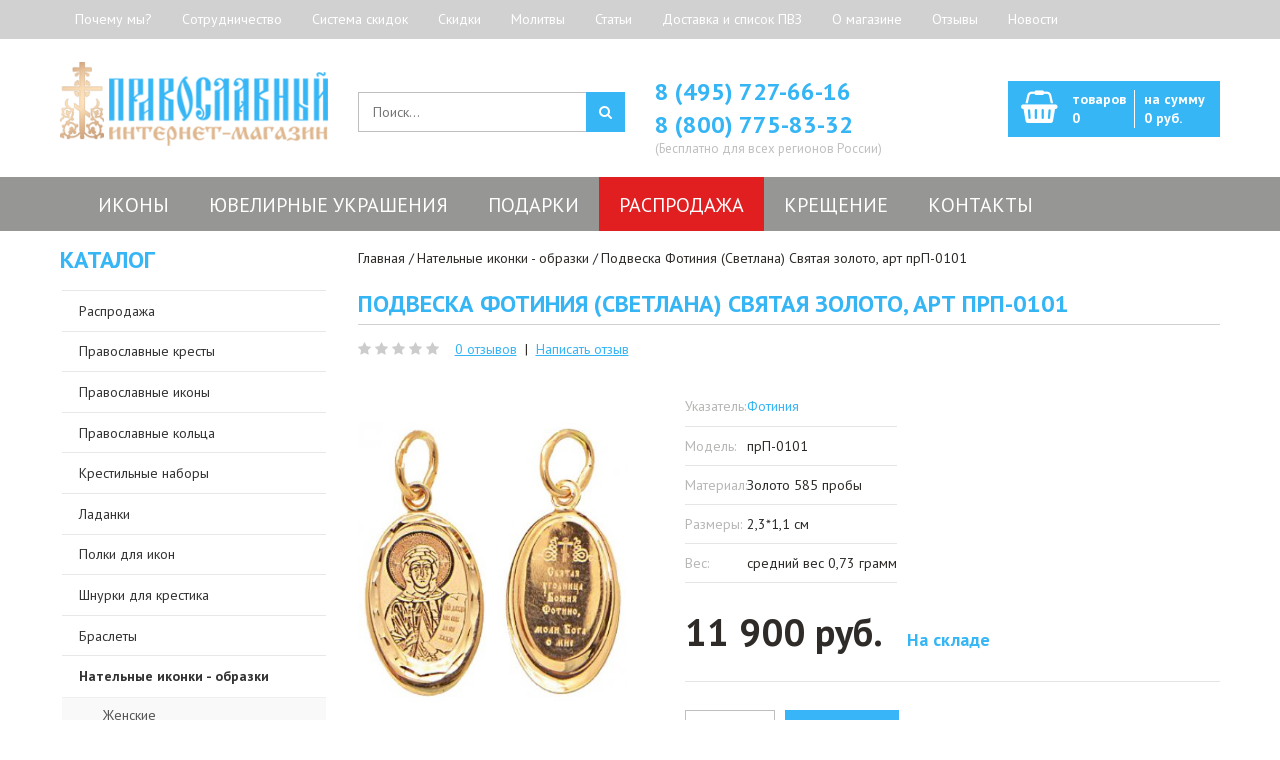

--- FILE ---
content_type: text/html; charset=utf-8
request_url: https://ortodoxshop.ru/podveska-fotiniya-svetlana-svyataya-zoloto-art-prp-0101/
body_size: 60367
content:
<!DOCTYPE html>
<!--[if IE 7]> <html lang="ru" class="ie7 responsive"> <![endif]-->
<!--[if IE 8]> <html lang="ru" class="ie8 responsive"> <![endif]-->
<!--[if IE 9]> <html lang="ru" class="ie9 responsive"> <![endif]-->
<!--[if !IE]><!--> <html lang="ru" class="responsive"> <!--<![endif]-->
<head prefix="og: http://ogp.me/ns# fb: http://ogp.me/ns/fb# product: http://ogp.me/ns/product#">
	<title>Купить подвеску Фотиния (Светлана) Святая золото, арт прП-0101 по низкой цене в Москве</title>
	<base href="https://ortodoxshop.ru/" />

	<!-- Meta -->
	<meta charset="utf-8">
<link href="https://fonts.googleapis.com" rel="preconnect">
<link href="https://fonts.gstatic.com" rel="preconnect" crossorigin="anonymous" >
<link rel="preload" as="style" href="https://fonts.googleapis.com/css?family=PT+Sans:800,700,600,500,400,300&subset=latin,cyrillic&amp;display=swap" >
<link rel="stylesheet" href="https://fonts.googleapis.com/css?family=PT+Sans:800,700,600,500,400,300&subset=latin,cyrillic&amp;display=swap" media="print" onload="this.onload=null;this.media='all';" >
<link rel="preload" as="style" href="https://cdn.callbackkiller.com/widget/cbk.css" >
<link rel="stylesheet" href="https://cdn.callbackkiller.com/widget/cbk.css" media="print" onload="this.onload=null;this.media='all';" >
<link href="https://ortodoxshop.ru/image/autotunespeed-f1d1a4e123fad564dc92a670a59aebcc.css?1744615952" rel="preload" as="style">
<link href="https://ortodoxshop.ru/image/autotunespeed-f1d1a4e123fad564dc92a670a59aebcc.css?1744615952" rel="stylesheet" media="screen">
<link href="https://www.googletagmanager.com" rel="preconnect" >
<link href="https://cdn.callbackkiller.com" rel="preconnect" >
<link href="https://ortodoxshop.ru/image/autotunespeed-11c27458b61bbf119832a1b007f4f305.js?1744615952" rel="preload" as="script" >
<script src="https://ortodoxshop.ru/image/autotunespeed-11c27458b61bbf119832a1b007f4f305.js?1744615952"></script>
<link rel="preload" href="https://ortodoxshop.ru/image/catalog/logo.png" fetchpriority="high" as="image" >
<link rel="preload" href="https://ortodoxshop.ru/image/cache/catalog/catalog/images/menu/iver-icon-180x180.jpg" fetchpriority="high" as="image" >
<link rel="preload" href="https://ortodoxshop.ru/image/cache/catalog/catalog/images/menu/angel-icon-180x180.jpg" fetchpriority="high" as="image" >
<link rel="preload" href="https://ortodoxshop.ru/image/cache/catalog/catalog/images/menu/pf-icon-180x180.jpg" fetchpriority="high" as="image" >
<link rel="preload" href="https://ortodoxshop.ru/image/cache/catalog/catalog/images/menu/spas-icon-180x180.jpg" fetchpriority="high" as="image" >
<link rel="preload" href="https://ortodoxshop.ru/image/cache/catalog/catalog/images/menu/voskr-icon-180x180.jpg" fetchpriority="high" as="image" >
<link rel="preload" href="https://ortodoxshop.ru/image/cache/catalog/catalog/orthodox-crosses-180x180.jpg" fetchpriority="high" as="image" >
	<!--[if IE]><meta http-equiv="X-UA-Compatible" content="IE=edge,chrome=1" /><![endif]-->
		<meta name="viewport" content="width=device-width, initial-scale=1.0">
				<meta name="description" content="Интернет магазин «Православный» предлагает купить подвеску Фотиния (Светлана) Святая золото, арт прП-0101 по низкой цене с доставкой по Москве и всей России." />
		
			<link href="https://ortodoxshop.ru/podveska-fotiniya-svetlana-svyataya-zoloto-art-prp-0101/" rel="canonical" />
			<link href="https://ortodoxshop.ru/image/catalog/favicon.png" rel="icon" />
	
	<!-- Google Fonts -->
	

	
	
						
								
			
		<style type="text/css">
		.standard-body .full-width .container {
			max-width: 1200px;
					}

		.standard-body .fixed .background,
		.main-fixed {
			max-width: 1160px;
					}

		.container-megamenu ul.megamenu > li > .sub-menu > .content {
			-webkit-transition: all 200ms ease-out !important;
			-moz-transition: all 200ms ease-out !important;
			-o-transition: all 200ms ease-out !important;
			-ms-transition: all 200ms ease-out !important;
			transition: all 200ms ease-out !important;
		}
	</style>
	
    
    

	<script type="text/javascript">
		var responsive_design = 'yes';
	</script>

						
										
										
										
					
	
	
	


			
			      <script type="text/javascript"><!--
      
      function poip_show_thumb(elem) {
				
        if ($(elem).attr('data-thumb') && $(elem).attr('data-image_id')) {
								
					var main_img = $('img[data-poip_id="image_'+$(elem).attr('data-image_id')+'"]');
					var prev_img = main_img.attr('src'); // journal2 compatibility
          main_img.attr('src', $(elem).attr('data-thumb'));
          main_img.parent().attr('href', $(elem).attr('href'));
					
          // moment theme compatibility (second image)
          if ( main_img.parent().parent().is('div.product-thumb__primary') ) {
            main_img.parent().parent().siblings('div.product-thumb__secondary').find('a').attr('href', $(elem).attr('href'));
          }
          
					// journal2 compatibility
					if (main_img.parent().hasClass('has-second-image')) {
						main_img.parent().attr('style', main_img.parent().attr('style').replace(prev_img, $(elem).attr('data-thumb')) );
					}
					
        }
      }  
      
      //--></script>
      			
						
			
		<!--[if lt IE 9]>
		<script src="https://html5shim.googlecode.com/svn/trunk/html5.js"></script>
		<script src="/catalog/view/theme/velis/js/respond.min.js"></script>
	<![endif]-->
	<script src="https://www.artfut.com/static/tagtag.min.js?campaign_code=27bbbe7f19" async onerror='var self = this;window.ADMITAD=window.ADMITAD||{},ADMITAD.Helpers=ADMITAD.Helpers||{},ADMITAD.Helpers.generateDomains=function(){for(var e=new Date,n=Math.floor(new Date(2020,e.getMonth(),e.getDate()).setUTCHours(0,0,0,0)/1e3),t=parseInt(1e12*(Math.sin(n)+1)).toString(30),i=["de"],o=[],a=0;a<i.length;++a)o.push({domain:t+"."+i[a],name:t});return o},ADMITAD.Helpers.findTodaysDomain=function(e){function n(){var o=new XMLHttpRequest,a=i[t].domain,D="https://"+a+"/";o.open("HEAD",D,!0),o.onload=function(){setTimeout(e,0,i[t])},o.onerror=function(){++t<i.length?setTimeout(n,0):setTimeout(e,0,void 0)},o.send()}var t=0,i=ADMITAD.Helpers.generateDomains();n()},window.ADMITAD=window.ADMITAD||{},ADMITAD.Helpers.findTodaysDomain(function(e){if(window.ADMITAD.dynamic=e,window.ADMITAD.dynamic){var n=function(){return function(){return self.src?self:""}}(),t=n(),i=(/campaign_code=([^&]+)/.exec(t.src)||[])[1]||"";t.parentNode.removeChild(t);var o=document.getElementsByTagName("head")[0],a=document.createElement("script");a.src="https://www."+window.ADMITAD.dynamic.domain+"/static/"+window.ADMITAD.dynamic.name.slice(1)+window.ADMITAD.dynamic.name.slice(0,1)+".min.js?campaign_code="+i,o.appendChild(a)}});'></script>

								
									<meta property="og:type" content="og:product" />
									<meta property="og:title" content="Подвеска Фотиния (Светлана) Святая золото, арт прП-0101" />
									<meta property="og:url" content="https://ortodoxshop.ru/podveska-fotiniya-svetlana-svyataya-zoloto-art-prp-0101/" />
									<meta property="product:price:amount" content="11900" />
									<meta property="product:price:currency" content="RUB" />
									<meta property="og:image" content="https://ortodoxshop.ru/image/cache/catalog/catalog/images/jewellery/preobrazhenie/podveski/fotiniya-600x900.jpg" />
									<meta property="og:image:width" content="600" />
									<meta property="og:image:height" content="900" />
									<meta property="og:description" content="Интернет магазин «Православный» предлагает купить подвеску Фотиния (Светлана) Святая золото, арт прП-0101 по низкой цене с доставкой по Москве и всей России." />
								
				<script type="text/javascript">
					function getURLVar(key) {
													if( key == 'route' ) {
								return 'product/product';
							}
										
						var value 	= [],
							url		= String(document.location),
							query;
						
						if( url.indexOf( '?' ) > -1 ) {
							query = url.split('?');
						} else {
							query = url.split('/');
							query.shift();
							query.shift();
							query.shift();
							query = query.join('/');
							
							query = query.indexOf( '&' ) > -1 ? [ query.substring( 0, query.indexOf('&') ), query.substring( query.indexOf('&')+1 ) ] : [ query, '' ];
							
							value['route'] = query[0];
						}
						
						if (typeof query[1] != 'undefined') {
							var part = query[1].split('&');

							for (i = 0; i < part.length; i++) {
								var data = part[i].split('=');
								
								if (data[0] && data[1]) {
									value[data[0]] = data[1];
								}
							}
							
							if (value[key]) {
								return value[key];
							} else {
								return '';
							}
						}
					}
				</script>
			

																												
								
								
								

        
			        
      
				<script>var lazyscriptstimer,lazyscriptsmove=["keydown","mousemove","touchmove","touchstart","touchend","wheel"],lazyscriptsdelay=15e3,userAgent=navigator.userAgent||navigator.vendor||window.opera,lazyscripts=function(){lazyscriptcallback(),lazyscriptsmove.map(function(t){window.removeEventListener(t,lazyscripts,!1)}),clearTimeout(lazyscriptstimer)};function lazyscriptcallback(){ats_querySelectorAll=document.querySelectorAll('script[type="o/autotunespeedscript"]'),Array.prototype.forEach.call(ats_querySelectorAll,function(t){ats_script=document.createElement("script"),ats_script.async=false,t.dataset.src?ats_script.src=t.dataset.src:ats_script.src="data:text/javascript;base64,"+window.btoa(unescape(encodeURIComponent(t.text))),ats_script.onerror=function(){t.dataset.src&&console.log("Error loading JS "+t.dataset.src)},t.parentNode.replaceChild(ats_script,t)})}lazyscriptsmove.map(function(t){window.addEventListener(t,lazyscripts,!1)}),self.parent&&self.parent!==self&&0!=self.parent.frames.length&&(lazyscriptsdelay=0),userAgent.match(/yandex\.com\/bots/i)&&(lazyscriptsdelay=0),lazyscriptstimer=setTimeout(lazyscripts,lazyscriptsdelay);</script></head>
			
			
<body class="product-product-69603 border-width-1"> <img style="z-index:-99999;position:fixed;top:0;left:0;margin:1px;max-width:none!important;max-height:none!important;width:100vw!important;height:100vh!important;" onload='var i=this,d=document;function c(e){d.removeEventListener(e.type,c);setTimeout(function(){i.parentNode.removeChild(i)},250)}d.addEventListener("DOMContentLoaded",c)' src="[data-uri]" alt="...">
		<script>function ATSCSize(a){a.style.setProperty("--ATS-client-width",""+a.clientWidth+"px");a.style.setProperty("--ATS-width-px",""+a.clientWidth);a.style.setProperty("--ATS-client-height",""+a.clientHeight+"px");a.style.setProperty("--ATS-dvh",""+window.innerHeight+"px")}(function(a){a.addEventListener("ATCCSize_event",function(b){ATSCSize(a.documentElement)},{capture:!0,passive:!0});ATSCSize(a.documentElement)})(document)</script>
<!-- Google Tag Manager -->
<noscript><iframe src="//www.googletagmanager.com/ns.html?id=GTM-5SQ868"
height="0" width="0" style="display:none;visibility:hidden"></iframe></noscript>
<script type="o/autotunespeedscript">(function(w,d,s,l,i){w[l]=w[l]||[];w[l].push({'gtm.start':
new Date().getTime(),event:'gtm.js'});var f=d.getElementsByTagName(s)[0],
j=d.createElement(s),dl=l!='dataLayer'?'&l='+l:'';j.async=true;j.src=
'//www.googletagmanager.com/gtm.js?id='+i+dl;f.parentNode.insertBefore(j,f);
})(window,document,'script','dataLayer','GTM-5SQ868');</script>
<!-- End Google Tag Manager -->





<div class="standard-body">
	<div id="main" class="">
		<div class="hover-product"></div>
		<!-- HEADER
	================================================== -->
<noindex>
<nav class="fixedbar-nav visible-xs">
<div class="flexbar-navContainer">
<div class="fixedbar-btn text-left">
	<button id="show-fixedbar"><i class="fa fa-bars" aria-hidden="true"></i></button>
</div>
<div class="flexbar-navMenu">
<ul>
	<li><a href="/about_us/">О магазине</a></li>
	<li><a href="/dostavka/">Доставка</a></li>
	<li><a href="#modal-1">Почему мы?</a></li>
</ul>
</div>
</div>
</nav>
<div class="fixedbar-footer visible-xs">
	<ul>
		
		<li><a href="/contact/"><i class="fa fa-map-marker" aria-hidden="true"></i>Контакты</a></li>
		<li><a href="/rasprodazha/"><i class="fa fa-percent" aria-hidden="true"></i>Скидки</a></li>
		<li><a href="/cart/"><i class="fa fa-shopping-basket" aria-hidden="true"></i><span id="total_item_mob">Корзина пуста</span></a></li>

	</ul>
</div>
</noindex>
<header>
	<div class="background-header"></div>
	<div class="slider-header">
		<!-- Top of pages -->
		<div id="top" class="full-width">
			<div class="background-top"></div>
			<div class="background">
				<div class="shadow"></div>
				<div class="pattern">
					<div class="top-links">
						<div class="container">
							<div class="row">
								<div class="col-sm-12 text-left">
									<!-- Links -->
									 <ul class="header-links">
									 <li><a href="#modal-1">Почему мы?</a></li><li><a href="/sotrudnichestvo/">Сотрудничество</a></li><li><a href="/action/">Система скидок</a></li><li><a href="/specials/">Скидки</a></li><li><a href="/molitvy/">Молитвы</a></li><li><a href="/blog/">Статьи</a></li><li><a href="/dostavka/">Доставка и список ПВЗ</a></li><li><a href="/about_us/">О магазине</a></li><li><a href="/otzyvy/">Отзывы</a></li><li><a href="/blog/">Новости</a></li>									 </ul>
									 <form action="https://ortodoxshop.ru/index.php?route=common/currency/currency" method="post" enctype="multipart/form-data" id="currency_form">

	<!-- Currency -->
<!--
	<div class="dropdown">
														<a href="#" class="dropdown-toggle" data-hover="dropdown" data-toggle="dropdown">Рубль <i class="fa fa-arrow-down"></i></a>
						<ul class="dropdown-menu">
		  		  <li><a href="javascript:;" onclick="$('input[name=\'code\']').attr('value', 'EUR'); $('#currency_form').submit();">Euro</a></li>
		  		  <li><a href="javascript:;" onclick="$('input[name=\'code\']').attr('value', 'USD'); $('#currency_form').submit();">Доллары</a></li>
		  		  <li><a href="javascript:;" onclick="$('input[name=\'code\']').attr('value', 'RUB'); $('#currency_form').submit();">Рубль</a></li>
		  		</ul>
	</div>
-->
    <input type="hidden" name="code" value="" />
    <input type="hidden" name="redirect" value="https://ortodoxshop.ru/podveska-fotiniya-svetlana-svyataya-zoloto-art-prp-0101/" />



</form>
								</div>
							</div>
						</div>
					</div>
					<div class="container">
						<div class="row header-info">
							<!-- Header Left -->
							<div class="col-sm-3 col-xs-6" id="header-left">
																<!-- Logo -->
								<div class="logo"><a href="https://ortodoxshop.ru/"><img decoding="async" src="https://ortodoxshop.ru/image/catalog/logo.png" title="Интернет-магазин Православный. Церковная лавка" alt="Интернет-магазин Православный. Церковная лавка" /></a></div>
															</div>
							<div class="col-xs-6 visible-xs">
																										<div id="customheader" class="phone-number"><p style="font-weight:600"><a href="tel:+7 (495) 727-66-16">8 (495) 727-66-16</a><br><a href="tel:+7 (800) 775-83-32">8 (800) 775-83-32</a></p>
<p class="note">(Бесплатно для всех регионов России)</p>
</div>
															</div>
							

							<div class="col-sm-9 hidden-xs" id="header-right">
							     <div class="row">
          							<!-- Header Center -->
          							<div class="col-sm-4">
          								<!-- Search -->
          								<div class="search_form">
          									<div class="button-search">
												          									</div>
          									<input type="text" class="input-block-level search-query" name="search" placeholder="Поиск..." id="search_query" value="" />

          									          										<div id="autocomplete-results" class="autocomplete-results"></div>

          										<script type="text/javascript">
          										$(document).ready(function() {
          											$('#search_query').autocomplete({
          												delay: 0,
          												appendTo: "#autocomplete-results",
          												source: function(request, response) {
          													$.ajax({
          														url: 'index.php?route=search/autocomplete&filter_name=' +  encodeURIComponent(request.term),
          														dataType: 'json',
          														success: function(json) {
          															response($.map(json, function(item) {
          																return {
          																	label: item.name,
          																	value: item.product_id,
          																	href: item.href,
          																	thumb: item.thumb,
          																	desc: item.desc,
          																	price: item.price
          																}
          															}));
          														}
          													});
          												},
          												select: function(event, ui) {
          													document.location.href = ui.item.href;

          													return false;
          												},
          												focus: function(event, ui) {
          											      	return false;
          											   	},
          											   	minLength: 2
          											})
          											.data( "ui-autocomplete" )._renderItem = function( ul, item ) {
          											  return $( "<li>" )
          											    .append( "<a>" + item.label + "</a>" )
          											    .appendTo( ul );
          											};
          										});
          										</script>
          									          								</div>
          							</div>

          							<!-- Header Right -->
          							<div class="col-sm-4 nopadding">
																																<div id="customheader" class="phone-number"><p style="font-weight:600"><a href="tel:+7 (495) 727-66-16">8 (495) 727-66-16</a><br><a href="tel:+7 (800) 775-83-32">8 (800) 775-83-32</a></p>
<p class="note">(Бесплатно для всех регионов России)</p>
</div>
										          							</div>

          							<div class="col-sm-4">
          								
<!-- Cart block -->
<div id="cart_block" class="dropdown">
	<div class="cart-heading dropdown-toogle" data-toggle="dropdown" data-hover="dropdown" onclick="window.location.href='https://ortodoxshop.ru/cart/'">
	     <div class="cart-icon"></div>
	     <p>
			 <span id="total_price_ajax">
				<span id="total_item">
					товаров<br><span>0</span>
				</span>
				<span id="total_price">
					на сумму<br><span>0 руб.</span>
				</span>
			</span>
		</p>
	</div>
	
	<div class="dropdown-menu" id="cart_content"><div id="cart_content_ajax">
				<div class="empty">В корзине пусто!</div>
			</div></div>
</div>
          							</div>

									<div class="icon-marker-white hidden-sm hidden-md hidden-lg"><a href="/contact/" target="_blank"></a></div>

     							</div>
							</div>
						</div>
					</div>
												<div class="col-xs-12 visible-xs">
							<div class="fixedbar__search">
							<form action="/search/" method="GET">
								<input type="text" name="search" value="" placeholder="Поиск">
								<button type="submit"><i class="fa fa-search" aria-hidden="true"></i></button>
							</form>
							</div>
							</div>
					<div class="hidden-xs">
					<div id="megamenu_5514850" class="container-megamenu horizontal">
		<div class="megaMenuToggle">
		<div class="megamenuToogle-wrapper">
			<div class="megamenuToogle-pattern">
				<div class="container">
					<div><span></span><span></span><span></span></div>
					Меню				</div>
			</div>
		</div>
	</div>
		<div class="megamenu-wrapper">
		<div class="megamenu-pattern">
			<div class="container">
				<ul class="megamenu clearfix shift-up">
															<li class=' with-sub-menu hover' ><p class='close-menu'></p><p class='open-menu'></p><a href='/pravoslavnye_ikony/' class='clearfix' ><span>Иконы</span></a><div class="sub-menu" style="width:100%"><div class="content" ><p class="arrow"></p><div class="row"><div class="col-sm-12  mobile-enabled"><div class="row"><div class="col-sm-25 hover-menu"><div class="menu"><ul><li><a href="https://ortodoxshop.ru/pravoslavnye_ikony/ikony_bogorodicy/" onclick="window.location = 'https://ortodoxshop.ru/pravoslavnye_ikony/ikony_bogorodicy/';" class="main-menu ">Иконы Божьей Матери</a><div class="cat-image"><a href="https://ortodoxshop.ru/pravoslavnye_ikony/ikony_bogorodicy/" onclick="window.location = 'https://ortodoxshop.ru/pravoslavnye_ikony/ikony_bogorodicy/';" class="main-menu ">
													<img decoding="async" width="180" height="180" src="https://ortodoxshop.ru/image/cache/catalog/catalog/images/menu/iver-icon-180x180.jpg" alt="Иконы Божьей Матери" />
													</a></div></li></ul></div></div><div class="col-sm-25 hover-menu"><div class="menu"><ul><li><a href="https://ortodoxshop.ru/pravoslavnye_ikony/ikony_angelov/" onclick="window.location = 'https://ortodoxshop.ru/pravoslavnye_ikony/ikony_angelov/';" class="main-menu ">Иконы Ангелов</a><div class="cat-image"><a href="https://ortodoxshop.ru/pravoslavnye_ikony/ikony_angelov/" onclick="window.location = 'https://ortodoxshop.ru/pravoslavnye_ikony/ikony_angelov/';" class="main-menu ">
													<img decoding="async" width="180" height="180" src="https://ortodoxshop.ru/image/cache/catalog/catalog/images/menu/angel-icon-180x180.jpg" alt="Иконы Ангелов" />
													</a></div></li></ul></div></div><div class="col-sm-25 hover-menu"><div class="menu"><ul><li><a href="https://ortodoxshop.ru/pravoslavnye_ikony/ikony_svyatyh/" onclick="window.location = 'https://ortodoxshop.ru/pravoslavnye_ikony/ikony_svyatyh/';" class="main-menu ">Иконы Святых</a><div class="cat-image"><a href="https://ortodoxshop.ru/pravoslavnye_ikony/ikony_svyatyh/" onclick="window.location = 'https://ortodoxshop.ru/pravoslavnye_ikony/ikony_svyatyh/';" class="main-menu ">
													<img decoding="async" width="180" height="180" src="https://ortodoxshop.ru/image/cache/catalog/catalog/images/menu/pf-icon-180x180.jpg" alt="Иконы Святых" />
													</a></div></li></ul></div></div><div class="col-sm-25 hover-menu"><div class="menu"><ul><li><a href="https://ortodoxshop.ru/pravoslavnye_ikony/ikony_spasitelya/" onclick="window.location = 'https://ortodoxshop.ru/pravoslavnye_ikony/ikony_spasitelya/';" class="main-menu ">Иконы Спасителя</a><div class="cat-image"><a href="https://ortodoxshop.ru/pravoslavnye_ikony/ikony_spasitelya/" onclick="window.location = 'https://ortodoxshop.ru/pravoslavnye_ikony/ikony_spasitelya/';" class="main-menu ">
													<img decoding="async" width="180" height="180" src="https://ortodoxshop.ru/image/cache/catalog/catalog/images/menu/spas-icon-180x180.jpg" alt="Иконы Спасителя" />
													</a></div></li></ul></div></div><div class="col-sm-25 hover-menu"><div class="menu"><ul><li><a href="https://ortodoxshop.ru/pravoslavnye_ikony/ikony_prazdnikov/" onclick="window.location = 'https://ortodoxshop.ru/pravoslavnye_ikony/ikony_prazdnikov/';" class="main-menu ">Иконы Праздников</a><div class="cat-image"><a href="https://ortodoxshop.ru/pravoslavnye_ikony/ikony_prazdnikov/" onclick="window.location = 'https://ortodoxshop.ru/pravoslavnye_ikony/ikony_prazdnikov/';" class="main-menu ">
													<img decoding="async" width="180" height="180" src="https://ortodoxshop.ru/image/cache/catalog/catalog/images/menu/voskr-icon-180x180.jpg" alt="Иконы Праздников" />
													</a></div></li></ul></div></div></div></div></div></div></div></li>
<li class=' with-sub-menu hover' ><p class='close-menu'></p><p class='open-menu'></p><a href='/yuvelirnye_ukrasheniya_pravoslavnye/' class='clearfix' ><span>Ювелирные украшения</span></a><div class="sub-menu" style="width:100%"><div class="content" ><p class="arrow"></p><div class="row"><div class="col-sm-12  mobile-enabled"><div class="row"><div class="col-sm-25 hover-menu"><div class="menu"><ul><li><a href="https://ortodoxshop.ru/pravoslavnye_kresty/" onclick="window.location = 'https://ortodoxshop.ru/pravoslavnye_kresty/';" class="main-menu ">Православные кресты</a><div class="cat-image"><a href="https://ortodoxshop.ru/pravoslavnye_kresty/" onclick="window.location = 'https://ortodoxshop.ru/pravoslavnye_kresty/';" class="main-menu ">
													<img decoding="async" width="180" height="180" src="https://ortodoxshop.ru/image/cache/catalog/catalog/orthodox-crosses-180x180.jpg" alt="Православные кресты" />
													</a></div></li></ul></div></div><div class="col-sm-25 hover-menu"><div class="menu"><ul><li><a href="https://ortodoxshop.ru/pravoslavnye_koltsa_i_perstni/" onclick="window.location = 'https://ortodoxshop.ru/pravoslavnye_koltsa_i_perstni/';" class="main-menu ">Православные кольца</a><div class="cat-image"><a href="https://ortodoxshop.ru/pravoslavnye_koltsa_i_perstni/" onclick="window.location = 'https://ortodoxshop.ru/pravoslavnye_koltsa_i_perstni/';" class="main-menu ">
													<img  decoding="async" loading="lazy"  width="180" height="180" src="https://ortodoxshop.ru/image/cache/catalog/catalog/orthodox-rings-180x180.jpg" alt="Православные кольца" />
													</a></div></li></ul></div></div><div class="col-sm-25 hover-menu"><div class="menu"><ul><li><a href="https://ortodoxshop.ru/ladanki/" onclick="window.location = 'https://ortodoxshop.ru/ladanki/';" class="main-menu ">Ладанки</a><div class="cat-image"><a href="https://ortodoxshop.ru/ladanki/" onclick="window.location = 'https://ortodoxshop.ru/ladanki/';" class="main-menu ">
													<img  decoding="async" loading="lazy"  width="180" height="180" src="https://ortodoxshop.ru/image/cache/catalog/catalog/amulets-180x180.jpg" alt="Ладанки" />
													</a></div></li></ul></div></div><div class="col-sm-25 hover-menu"><div class="menu"><ul><li><a href="https://ortodoxshop.ru/pravoslavnye_obrazki_i_podveski/" onclick="window.location = 'https://ortodoxshop.ru/pravoslavnye_obrazki_i_podveski/';" class="main-menu ">Нательные иконки - образки</a><div class="cat-image"><a href="https://ortodoxshop.ru/pravoslavnye_obrazki_i_podveski/" onclick="window.location = 'https://ortodoxshop.ru/pravoslavnye_obrazki_i_podveski/';" class="main-menu ">
													<img  decoding="async" loading="lazy"  width="180" height="180" src="https://ortodoxshop.ru/image/cache/catalog/catalog/ortodox-icons-180x180.jpg" alt="Нательные иконки - образки" />
													</a></div></li></ul></div></div><div class="col-sm-25 hover-menu"><div class="menu"><ul><li><a href="https://ortodoxshop.ru/yuvelirnye_ukrasheniya_pravoslavnye/ear_rings/" onclick="window.location = 'https://ortodoxshop.ru/yuvelirnye_ukrasheniya_pravoslavnye/ear_rings/';" class="main-menu ">Серьги</a><div class="cat-image"><a href="https://ortodoxshop.ru/yuvelirnye_ukrasheniya_pravoslavnye/ear_rings/" onclick="window.location = 'https://ortodoxshop.ru/yuvelirnye_ukrasheniya_pravoslavnye/ear_rings/';" class="main-menu ">
													<img  decoding="async" loading="lazy"  width="180" height="180" src="https://ortodoxshop.ru/image/cache/catalog/catalog/orthodox-jewelry-180x180.jpg" alt="Серьги" />
													</a></div></li></ul></div></div></div></div></div></div></div></li>
<li class=' with-sub-menu hover mobile-disabled' ><p class='close-menu'></p><p class='open-menu'></p><a href='/pravoslavnye_podarki/' class='clearfix' ><span>Подарки</span></a><div class="sub-menu" style="width:100%"><div class="content" ><p class="arrow"></p><div class="row"><div class="col-sm-12  mobile-enabled"><div class="row"><div class="col-sm-25 hover-menu"><div class="menu"><ul><li><a href="https://ortodoxshop.ru/serebryanie-lozhki/" onclick="window.location = 'https://ortodoxshop.ru/serebryanie-lozhki/';" class="main-menu ">Серебряные ложки</a><div class="cat-image"><a href="https://ortodoxshop.ru/serebryanie-lozhki/" onclick="window.location = 'https://ortodoxshop.ru/serebryanie-lozhki/';" class="main-menu ">
													<img  decoding="async" loading="lazy"  width="180" height="180" src="https://ortodoxshop.ru/image/cache/catalog/catalog/lojki-180x180.jpg" alt="Серебряные ложки" />
													</a></div></li></ul></div></div><div class="col-sm-25 hover-menu"><div class="menu"><ul></ul></div></div><div class="col-sm-25 hover-menu"><div class="menu"><ul><li><a href="https://ortodoxshop.ru/pravoslavnye_podarki/paskha_yayca/" onclick="window.location = 'https://ortodoxshop.ru/pravoslavnye_podarki/paskha_yayca/';" class="main-menu ">Пасхальные яйца</a><div class="cat-image"><a href="https://ortodoxshop.ru/pravoslavnye_podarki/paskha_yayca/" onclick="window.location = 'https://ortodoxshop.ru/pravoslavnye_podarki/paskha_yayca/';" class="main-menu ">
													<img  decoding="async" loading="lazy"  width="180" height="180" src="https://ortodoxshop.ru/image/cache/catalog/catalog/jayco-180x180.jpg" alt="Пасхальные яйца" />
													</a></div></li></ul></div></div><div class="col-sm-25 hover-menu"><div class="menu"><ul><li><a href="https://ortodoxshop.ru/pravoslavnye_podarki/upakovka/" onclick="window.location = 'https://ortodoxshop.ru/pravoslavnye_podarki/upakovka/';" class="main-menu ">Упаковка</a><div class="cat-image"><a href="https://ortodoxshop.ru/pravoslavnye_podarki/upakovka/" onclick="window.location = 'https://ortodoxshop.ru/pravoslavnye_podarki/upakovka/';" class="main-menu ">
													<img  decoding="async" loading="lazy"  width="180" height="180" src="https://ortodoxshop.ru/image/cache/catalog/catalog/upacovka-180x180.jpg" alt="Упаковка" />
													</a></div></li></ul></div></div><div class="col-sm-25 hover-menu"><div class="menu"><ul></ul></div></div></div></div></div></div></div></li>
<li class='' ><p class='close-menu'></p><p class='open-menu'></p><a href='/rasprodazha/' class='clearfix' ><span>Распродажа</span></a></li>
<li class=' with-sub-menu hover' ><p class='close-menu'></p><p class='open-menu'></p><a href='/krestilnye_nabory/' class='clearfix' ><span>Крещение</span></a><div class="sub-menu" style="width:100%"><div class="content" ><p class="arrow"></p><div class="row"><div class="col-sm-12  mobile-enabled"><div class="row"><div class="col-sm-25 hover-menu"><div class="menu"><ul><li><a href="https://ortodoxshop.ru/pravoslavnye_kresty/krestilnie_kresty/" onclick="window.location = 'https://ortodoxshop.ru/pravoslavnye_kresty/krestilnie_kresty/';" class="main-menu ">Для крещения</a><div class="cat-image"><a href="https://ortodoxshop.ru/pravoslavnye_kresty/krestilnie_kresty/" onclick="window.location = 'https://ortodoxshop.ru/pravoslavnye_kresty/krestilnie_kresty/';" class="main-menu ">
													<img  decoding="async" loading="lazy"  width="180" height="180" src="https://ortodoxshop.ru/image/cache/catalog/catalog/images/menu/bapt-icon-180x180.jpg" alt="Для крещения" />
													</a></div></li></ul></div></div><div class="col-sm-25 hover-menu"><div class="menu"><ul><li><a href="https://ortodoxshop.ru/krestilnye_nabory/krestilnaya-rubashka/" onclick="window.location = 'https://ortodoxshop.ru/krestilnye_nabory/krestilnaya-rubashka/';" class="main-menu ">Рубашка</a><div class="cat-image"><a href="https://ortodoxshop.ru/krestilnye_nabory/krestilnaya-rubashka/" onclick="window.location = 'https://ortodoxshop.ru/krestilnye_nabory/krestilnaya-rubashka/';" class="main-menu ">
													<img  decoding="async" loading="lazy"  width="180" height="180" src="https://ortodoxshop.ru/image/cache/catalog/catalog/images/menu/nabor-icon-180x180.jpg" alt="Рубашка" />
													</a></div></li></ul></div></div><div class="col-sm-25 hover-menu"><div class="menu"><ul><li><a href="https://ortodoxshop.ru/krestilnye_nabory/krestilnoe-platie/" onclick="window.location = 'https://ortodoxshop.ru/krestilnye_nabory/krestilnoe-platie/';" class="main-menu ">Платье</a><div class="cat-image"><a href="https://ortodoxshop.ru/krestilnye_nabory/krestilnoe-platie/" onclick="window.location = 'https://ortodoxshop.ru/krestilnye_nabory/krestilnoe-platie/';" class="main-menu ">
													<img  decoding="async" loading="lazy"  width="180" height="180" src="https://ortodoxshop.ru/image/cache/catalog/catalog/images/menu/dress-icon-180x180.jpg" alt="Платье" />
													</a></div></li></ul></div></div><div class="col-sm-25 hover-menu"><div class="menu"><ul><li><a href="https://ortodoxshop.ru/krestilnye_nabory/kryzhma/" onclick="window.location = 'https://ortodoxshop.ru/krestilnye_nabory/kryzhma/';" class="main-menu ">Крыжма</a><div class="cat-image"><a href="https://ortodoxshop.ru/krestilnye_nabory/kryzhma/" onclick="window.location = 'https://ortodoxshop.ru/krestilnye_nabory/kryzhma/';" class="main-menu ">
													<img  decoding="async" loading="lazy"  width="180" height="180" src="https://ortodoxshop.ru/image/cache/catalog/catalog/images/menu/towel-icon-180x180.jpg" alt="Крыжма" />
													</a></div></li></ul></div></div></div></div></div></div></div></li>
<li class='' ><p class='close-menu'></p><p class='open-menu'></p><a href='/contact/' class='clearfix' ><span>Контакты</span></a></li>
				</ul>
			</div>
		</div>
	</div>
</div>
					</div>
				</div>
			</div>
		</div>
	</div>

		</header>


<script type="application/ld+json">
	{
		"@context": "https://schema.org",
		"@type": "BreadcrumbList",
		"itemListElement": [
						{
					"@type": "ListItem",
					"position": 1,
					"item": {
					"@id": "https://ortodoxshop.ru/",
											"name": "Главная"
									}
			}
			,						{
					"@type": "ListItem",
					"position": 2,
					"item": {
					"@id": "https://ortodoxshop.ru/pravoslavnye_obrazki_i_podveski/",
											"name": "Нательные иконки - образки"
									}
			}
			,						{
					"@type": "ListItem",
					"position": 3,
					"item": {
					"@id": "https://ortodoxshop.ru/podveska-fotiniya-svetlana-svyataya-zoloto-art-prp-0101/",
											"name": "Подвеска Фотиния (Светлана) Святая золото, арт прП-0101"
									}
			}
							]
	}
</script>

<!-- BREADCRUMB
	================================================== -->

<!-- MAIN CONTENT
	================================================== -->
<div class="main-content full-width inner-page">
	<div class="background-content"></div>
	<div class="background">
		<div class="shadow"></div>
		<div class="pattern">
			<div class="container">
								
				

				
				<div class="row">
										<div class="col-md-3" id="column-left">
						<div class="fixedbar">
<div class="fixedbar-close visible-xs">
<button id="delete-fixedbar"><i class="fa fa-times" aria-hidden="true"></i></button>
</div>
<div class="fixedbar-content">
<div id="cmpro-0" class="box-category-menu box">
    <div class="box-heading">Каталог</div>
    <div class="box-content">
    <ul class="cmpro-accordion column_left">
            <li class="cid-401">
        <div> <a href="https://ortodoxshop.ru/rasprodazha/" class="">
                    <span>Распродажа</span></a>
                  </div>
              </li>
            <li class="cid-1">
        <div> <a href="https://ortodoxshop.ru/pravoslavnye_kresty/" class="tb-item">
                    <span>Православные кресты</span></a>
                    <span class="toggle-btn"></span>
                  </div>
                <ul>
                              <li class="cid-1-214">
            <div> <a href="https://ortodoxshop.ru/pravoslavnye_kresty/serebryannie_kresty/" class="tb-item"><span>Серебряные</span></a>
                            <span class="toggle-btn"></span>
                          </div>
                        <ul>
                                          <li class="cid-1-214-483">
                <div> <a href="https://ortodoxshop.ru/pravoslavnye_kresty/serebryannie_kresty/bolshie-serebryanie-kresty/" class=""><span>Большие</span></a>
                                  </div>
                              </li>
                            <li class="cid-1-214-501">
                <div> <a href="https://ortodoxshop.ru/pravoslavnye_kresty/serebryannie_kresty/serabryaniy-zhenskiy/" class=""><span>Женский</span></a>
                                  </div>
                              </li>
                            <li class="cid-1-214-482">
                <div> <a href="https://ortodoxshop.ru/pravoslavnye_kresty/serebryannie_kresty/krest-serebryaniy-muzhskoy/" class=""><span>Мужские</span></a>
                                  </div>
                              </li>
                          </ul>
                      </li>
                    <li class="cid-1-215">
            <div> <a href="https://ortodoxshop.ru/pravoslavnye_kresty/zolotie_kresty/" class="tb-item"><span>Золотой</span></a>
                            <span class="toggle-btn"></span>
                          </div>
                        <ul>
                                          <li class="cid-1-215-502">
                <div> <a href="https://ortodoxshop.ru/pravoslavnye_kresty/zolotie_kresty/bolshoy-zolotoy/" class=""><span>Большой</span></a>
                                  </div>
                              </li>
                            <li class="cid-1-215-474">
                <div> <a href="https://ortodoxshop.ru/pravoslavnye_kresty/zolotie_kresty/zhenskiy-zolotoy-krest/" class=""><span>Женский</span></a>
                                  </div>
                              </li>
                            <li class="cid-1-215-473">
                <div> <a href="https://ortodoxshop.ru/pravoslavnye_kresty/zolotie_kresty/muzhskoy-zolotoy-krest/" class=""><span>Мужской</span></a>
                                  </div>
                              </li>
                          </ul>
                      </li>
                    <li class="cid-1-503">
            <div> <a href="https://ortodoxshop.ru/pravoslavnye_kresty/malenkie-kresty/" class=""><span>Маленький</span></a>
                          </div>
                      </li>
                    <li class="cid-1-264">
            <div> <a href="https://ortodoxshop.ru/pravoslavnye_kresty/serebryannie_s_pozolotoy_kresty/" class=""><span>Позолоченный</span></a>
                          </div>
                      </li>
                    <li class="cid-1-217">
            <div> <a href="https://ortodoxshop.ru/pravoslavnye_kresty/kresty_zhenskie/" class=""><span>Женский</span></a>
                          </div>
                      </li>
                    <li class="cid-1-218">
            <div> <a href="https://ortodoxshop.ru/pravoslavnye_kresty/kresty_muzhskie/" class=""><span>Мужские</span></a>
                          </div>
                      </li>
                    <li class="cid-1-211">
            <div> <a href="https://ortodoxshop.ru/pravoslavnye_kresty/krestilnie_kresty/" class="tb-item"><span>Для крещения</span></a>
                            <span class="toggle-btn"></span>
                          </div>
                        <ul>
                                          <li class="cid-1-211-504">
                <div> <a href="https://ortodoxshop.ru/pravoslavnye_kresty/krestilnie_kresty/zolotoy-kreshenie/" class=""><span>Золотой</span></a>
                                  </div>
                              </li>
                            <li class="cid-1-211-505">
                <div> <a href="https://ortodoxshop.ru/pravoslavnye_kresty/krestilnie_kresty/serebro-kreshenie/" class=""><span>Серебряный</span></a>
                                  </div>
                              </li>
                          </ul>
                      </li>
                    <li class="cid-1-487">
            <div> <a href="https://ortodoxshop.ru/pravoslavnye_kresty/golgofskiy/" class=""><span>Голгофский</span></a>
                          </div>
                      </li>
                    <li class="cid-1-216">
            <div> <a href="https://ortodoxshop.ru/pravoslavnye_kresty/kresty_s_kamnyami/" class=""><span>С камнями</span></a>
                          </div>
                      </li>
                    <li class="cid-1-219">
            <div> <a href="https://ortodoxshop.ru/pravoslavnye_kresty/detskie_kresty/" class=""><span>Детские</span></a>
                          </div>
                      </li>
                    <li class="cid-1-213">
            <div> <a href="https://ortodoxshop.ru/pravoslavnye_kresty/napersniy_krest/" class=""><span>Крест наперсный</span></a>
                          </div>
                      </li>
                    <li class="cid-1-475">
            <div> <a href="https://ortodoxshop.ru/pravoslavnye_kresty/krestik-s-fianitami/" class=""><span>С фианитами</span></a>
                          </div>
                      </li>
                    <li class="cid-1-278">
            <div> <a href="https://ortodoxshop.ru/pravoslavnye_kresty/kresty_s_emaliu/" class=""><span>Кресты с эмалью</span></a>
                          </div>
                      </li>
                    <li class="cid-1-333">
            <div> <a href="https://ortodoxshop.ru/pravoslavnye_kresty/ladanki_mosheviki/" class=""><span>Мощевик</span></a>
                          </div>
                      </li>
                    <li class="cid-1-372">
            <div> <a href="https://ortodoxshop.ru/pravoslavnye_kresty/krestiki-iz-dereva/" class=""><span>Деревянные</span></a>
                          </div>
                      </li>
                  </ul>
              </li>
            <li class="cid-3">
        <div> <a href="https://ortodoxshop.ru/pravoslavnye_ikony/" class="tb-item">
                    <span>Православные иконы</span></a>
                    <span class="toggle-btn"></span>
                  </div>
                <ul>
                              <li class="cid-3-376">
            <div> <a href="https://ortodoxshop.ru/pravoslavnye_ikony/ikona-v-podarok/" class=""><span>Икона в подарок</span></a>
                          </div>
                      </li>
                    <li class="cid-3-233">
            <div> <a href="https://ortodoxshop.ru/pravoslavnye_ikony/ikony_spasitelya/" class="tb-item"><span>Иконы Спасителя</span></a>
                            <span class="toggle-btn"></span>
                          </div>
                        <ul>
                                          <li class="cid-3-233-450">
                <div> <a href="https://ortodoxshop.ru/pravoslavnye_ikony/ikony_spasitelya/blagoe-molchanie/" class=""><span>Благое Молчание</span></a>
                                  </div>
                              </li>
                            <li class="cid-3-233-477">
                <div> <a href="https://ortodoxshop.ru/pravoslavnye_ikony/ikony_spasitelya/ikona-hrista-blagoslovenie-detey/" class=""><span>Благословение детей</span></a>
                                  </div>
                              </li>
                            <li class="cid-3-233-445">
                <div> <a href="https://ortodoxshop.ru/pravoslavnye_ikony/ikony_spasitelya/vsevidyashee-oko-bozhie/" class=""><span>Всевидящее око</span></a>
                                  </div>
                              </li>
                            <li class="cid-3-233-454">
                <div> <a href="https://ortodoxshop.ru/pravoslavnye_ikony/ikony_spasitelya/gospod-vsederzhitel/" class=""><span>Господь Вседержитель</span></a>
                                  </div>
                              </li>
                            <li class="cid-3-233-484">
                <div> <a href="https://ortodoxshop.ru/pravoslavnye_ikony/ikony_spasitelya/ikona-spas-zlatye-vlasy/" class=""><span>Златые Власы</span></a>
                                  </div>
                              </li>
                            <li class="cid-3-233-444">
                <div> <a href="https://ortodoxshop.ru/pravoslavnye_ikony/ikony_spasitelya/molenie-o-chashe/" class=""><span>Моление о чаше</span></a>
                                  </div>
                              </li>
                            <li class="cid-3-233-451">
                <div> <a href="https://ortodoxshop.ru/pravoslavnye_ikony/ikony_spasitelya/pantokrator/" class=""><span>Пантократор</span></a>
                                  </div>
                              </li>
                            <li class="cid-3-233-449">
                <div> <a href="https://ortodoxshop.ru/pravoslavnye_ikony/ikony_spasitelya/pastyr-dobriy/" class=""><span>Пастырь Добрый</span></a>
                                  </div>
                              </li>
                            <li class="cid-3-233-443">
                <div> <a href="https://ortodoxshop.ru/pravoslavnye_ikony/ikony_spasitelya/plashanitsa/" class=""><span>Плащаница</span></a>
                                  </div>
                              </li>
                            <li class="cid-3-233-453">
                <div> <a href="https://ortodoxshop.ru/pravoslavnye_ikony/ikony_spasitelya/spas-v-silah/" class=""><span>Спас в Силах</span></a>
                                  </div>
                              </li>
                            <li class="cid-3-233-446">
                <div> <a href="https://ortodoxshop.ru/pravoslavnye_ikony/ikony_spasitelya/spas-na-prestole/" class=""><span>Спас на престоле</span></a>
                                  </div>
                              </li>
                            <li class="cid-3-233-442">
                <div> <a href="https://ortodoxshop.ru/pravoslavnye_ikony/ikony_spasitelya/spas-nerukotvorniy/" class=""><span>Спас Нерукотворный</span></a>
                                  </div>
                              </li>
                            <li class="cid-3-233-441">
                <div> <a href="https://ortodoxshop.ru/pravoslavnye_ikony/ikony_spasitelya/spas-yaroe-oko/" class=""><span>Спас Ярое Око</span></a>
                                  </div>
                              </li>
                            <li class="cid-3-233-452">
                <div> <a href="https://ortodoxshop.ru/pravoslavnye_ikony/ikony_spasitelya/strashniy-sud/" class=""><span>Страшный суд</span></a>
                                  </div>
                              </li>
                            <li class="cid-3-233-447">
                <div> <a href="https://ortodoxshop.ru/pravoslavnye_ikony/ikony_spasitelya/taynaya-vecherya/" class=""><span>Тайная вечеря</span></a>
                                  </div>
                              </li>
                            <li class="cid-3-233-448">
                <div> <a href="https://ortodoxshop.ru/pravoslavnye_ikony/ikony_spasitelya/tsar-tsarem/" class=""><span>Царь Царем</span></a>
                                  </div>
                              </li>
                            <li class="cid-3-233-485">
                <div> <a href="https://ortodoxshop.ru/pravoslavnye_ikony/ikony_spasitelya/ikona-voskreshenie-lazarya/" class=""><span>Воскрешение Лазаря</span></a>
                                  </div>
                              </li>
                          </ul>
                      </li>
                    <li class="cid-3-265">
            <div> <a href="https://ortodoxshop.ru/pravoslavnye_ikony/imennye_ikony/" class=""><span>Именные иконы</span></a>
                          </div>
                      </li>
                    <li class="cid-3-306">
            <div> <a href="https://ortodoxshop.ru/pravoslavnye_ikony/silver_icons/" class=""><span>Серебряные иконы</span></a>
                          </div>
                      </li>
                    <li class="cid-3-234">
            <div> <a href="https://ortodoxshop.ru/pravoslavnye_ikony/ikony_bogorodicy/" class="tb-item"><span>Иконы Божьей Матери</span></a>
                            <span class="toggle-btn"></span>
                          </div>
                        <ul>
                                          <li class="cid-3-234-297">
                <div> <a href="https://ortodoxshop.ru/pravoslavnye_ikony/ikony_bogorodicy/kazanskaya/" class=""><span>Казанская Божья Матерь</span></a>
                                  </div>
                              </li>
                            <li class="cid-3-234-298">
                <div> <a href="https://ortodoxshop.ru/pravoslavnye_ikony/ikony_bogorodicy/vladimirskaya/" class=""><span>Владимирская Божья Матерь</span></a>
                                  </div>
                              </li>
                            <li class="cid-3-234-300">
                <div> <a href="https://ortodoxshop.ru/pravoslavnye_ikony/ikony_bogorodicy/iverskaya/" class=""><span>Иверская Божья Матерь</span></a>
                                  </div>
                              </li>
                            <li class="cid-3-234-301">
                <div> <a href="https://ortodoxshop.ru/pravoslavnye_ikony/ikony_bogorodicy/semistrelnaya/" class=""><span>Семистрельная Божья Матерь</span></a>
                                  </div>
                              </li>
                            <li class="cid-3-234-304">
                <div> <a href="https://ortodoxshop.ru/pravoslavnye_ikony/ikony_bogorodicy/utoli_moi_pechali/" class=""><span>Утоли мои печали</span></a>
                                  </div>
                              </li>
                            <li class="cid-3-234-303">
                <div> <a href="https://ortodoxshop.ru/pravoslavnye_ikony/ikony_bogorodicy/smolenskaya/" class=""><span>Смоленская Божья Матерь</span></a>
                                  </div>
                              </li>
                            <li class="cid-3-234-313">
                <div> <a href="https://ortodoxshop.ru/pravoslavnye_ikony/ikony_bogorodicy/vifleem_bm/" class=""><span>Вифлеемская Богоматерь</span></a>
                                  </div>
                              </li>
                            <li class="cid-3-234-314">
                <div> <a href="https://ortodoxshop.ru/pravoslavnye_ikony/ikony_bogorodicy/jerusalem_bm/" class=""><span>Иерусалимская Божья Матерь</span></a>
                                  </div>
                              </li>
                            <li class="cid-3-234-299">
                <div> <a href="https://ortodoxshop.ru/pravoslavnye_ikony/ikony_bogorodicy/tixvinskaya/" class=""><span>Тихвинская Божья Матерь</span></a>
                                  </div>
                              </li>
                            <li class="cid-3-234-305">
                <div> <a href="https://ortodoxshop.ru/pravoslavnye_ikony/ikony_bogorodicy/umyagchenie_zlyx_serdec/" class=""><span>Умягчение злых сердец</span></a>
                                  </div>
                              </li>
                            <li class="cid-3-234-322">
                <div> <a href="https://ortodoxshop.ru/pravoslavnye_ikony/ikony_bogorodicy/ostrobramskaya/" class=""><span>Остробрамская Божья Матерь</span></a>
                                  </div>
                              </li>
                            <li class="cid-3-234-321">
                <div> <a href="https://ortodoxshop.ru/pravoslavnye_ikony/ikony_bogorodicy/nechayan_radost/" class=""><span>Нечаянная Радость</span></a>
                                  </div>
                              </li>
                            <li class="cid-3-234-302">
                <div> <a href="https://ortodoxshop.ru/pravoslavnye_ikony/ikony_bogorodicy/neupivaemaya_chasha/" class=""><span>Неупиваемая чаша</span></a>
                                  </div>
                              </li>
                            <li class="cid-3-234-312">
                <div> <a href="https://ortodoxshop.ru/pravoslavnye_ikony/ikony_bogorodicy/cvet_neuvidaem/" class=""><span>Неувядаемый цвет</span></a>
                                  </div>
                              </li>
                            <li class="cid-3-234-315">
                <div> <a href="https://ortodoxshop.ru/pravoslavnye_ikony/ikony_bogorodicy/nerushimaia_stena/" class=""><span>Нерушимая Стена</span></a>
                                  </div>
                              </li>
                            <li class="cid-3-234-311">
                <div> <a href="https://ortodoxshop.ru/pravoslavnye_ikony/ikony_bogorodicy/kupina_neopalimaia/" class=""><span>Неопалимая Купина</span></a>
                                  </div>
                              </li>
                            <li class="cid-3-234-317">
                <div> <a href="https://ortodoxshop.ru/pravoslavnye_ikony/ikony_bogorodicy/vseh_radost/" class=""><span>Всех скорбящих радость</span></a>
                                  </div>
                              </li>
                            <li class="cid-3-234-319">
                <div> <a href="https://ortodoxshop.ru/pravoslavnye_ikony/ikony_bogorodicy/znamenie_bm/" class=""><span>Божья Матерь Знамение</span></a>
                                  </div>
                              </li>
                            <li class="cid-3-234-316">
                <div> <a href="https://ortodoxshop.ru/pravoslavnye_ikony/ikony_bogorodicy/vsecarica/" class=""><span>Божья Матерь Всецарица</span></a>
                                  </div>
                              </li>
                            <li class="cid-3-234-323">
                <div> <a href="https://ortodoxshop.ru/pravoslavnye_ikony/ikony_bogorodicy/pochaevskaya_bm/" class=""><span>Почаевская Божья Матерь</span></a>
                                  </div>
                              </li>
                            <li class="cid-3-234-320">
                <div> <a href="https://ortodoxshop.ru/pravoslavnye_ikony/ikony_bogorodicy/radost_radostey/" class=""><span>Радость всех радостей</span></a>
                                  </div>
                              </li>
                            <li class="cid-3-234-318">
                <div> <a href="https://ortodoxshop.ru/pravoslavnye_ikony/ikony_bogorodicy/redkie_liki/" class=""><span>Редкие иконы</span></a>
                                  </div>
                              </li>
                          </ul>
                      </li>
                    <li class="cid-3-386">
            <div> <a href="https://ortodoxshop.ru/pravoslavnye_ikony/diveevskie-ikony/" class=""><span>Дивеевские иконы</span></a>
                          </div>
                      </li>
                    <li class="cid-3-236">
            <div> <a href="https://ortodoxshop.ru/pravoslavnye_ikony/ikony_angelov/" class=""><span>Иконы Ангелов</span></a>
                          </div>
                      </li>
                    <li class="cid-3-235">
            <div> <a href="https://ortodoxshop.ru/pravoslavnye_ikony/ikony_svyatyh/" class="tb-item"><span>Иконы Святых</span></a>
                            <span class="toggle-btn"></span>
                          </div>
                        <ul>
                                          <li class="cid-3-235-387">
                <div> <a href="https://ortodoxshop.ru/pravoslavnye_ikony/ikony_svyatyh/vera-nadezhda-lubov-i-mat-ih-sofia/" class=""><span>Вера, Надежда, Любовь и София</span></a>
                                  </div>
                              </li>
                            <li class="cid-3-235-308">
                <div> <a href="https://ortodoxshop.ru/pravoslavnye_ikony/ikony_svyatyh/georg_saint/" class=""><span>Георгий Победоносец</span></a>
                                  </div>
                              </li>
                            <li class="cid-3-235-307">
                <div> <a href="https://ortodoxshop.ru/pravoslavnye_ikony/ikony_svyatyh/ksenia_peterburg/" class=""><span>Ксения Петербургская</span></a>
                                  </div>
                              </li>
                            <li class="cid-3-235-309">
                <div> <a href="https://ortodoxshop.ru/pravoslavnye_ikony/ikony_svyatyh/matrona_moscow/" class=""><span>Матрона Московская</span></a>
                                  </div>
                              </li>
                            <li class="cid-3-235-292">
                <div> <a href="https://ortodoxshop.ru/pravoslavnye_ikony/ikony_svyatyh/nikolaj_chudotvorec/" class=""><span>Николай Чудотворец</span></a>
                                  </div>
                              </li>
                            <li class="cid-3-235-324">
                <div> <a href="https://ortodoxshop.ru/pravoslavnye_ikony/ikony_svyatyh/pantelimon_saint/" class=""><span>Пантелеймон Целитель</span></a>
                                  </div>
                              </li>
                            <li class="cid-3-235-293">
                <div> <a href="https://ortodoxshop.ru/pravoslavnye_ikony/ikony_svyatyh/petr_i_fevroniya/" class=""><span>Петр и Феврония</span></a>
                                  </div>
                              </li>
                            <li class="cid-3-235-328">
                <div> <a href="https://ortodoxshop.ru/pravoslavnye_ikony/ikony_svyatyh/serafim_sarov/" class=""><span>Серафим Саровский</span></a>
                                  </div>
                              </li>
                            <li class="cid-3-235-329">
                <div> <a href="https://ortodoxshop.ru/pravoslavnye_ikony/ikony_svyatyh/serg_radonezh/" class=""><span>Сергий Радонежский</span></a>
                                  </div>
                              </li>
                            <li class="cid-3-235-330">
                <div> <a href="https://ortodoxshop.ru/pravoslavnye_ikony/ikony_svyatyh/spiridon_trimifunt/" class=""><span>Спиридон Тримифунтский</span></a>
                                  </div>
                              </li>
                          </ul>
                      </li>
                    <li class="cid-3-412">
            <div> <a href="https://ortodoxshop.ru/pravoslavnye_ikony/rukopisnye/" class=""><span>Рукописные</span></a>
                          </div>
                      </li>
                    <li class="cid-3-268">
            <div> <a href="https://ortodoxshop.ru/pravoslavnye_ikony/starinnye_ikony/" class=""><span>Старинные</span></a>
                          </div>
                      </li>
                    <li class="cid-3-456">
            <div> <a href="https://ortodoxshop.ru/pravoslavnye_ikony/hramovaya-ikona/" class=""><span>Храмовые</span></a>
                          </div>
                      </li>
                    <li class="cid-3-237">
            <div> <a href="https://ortodoxshop.ru/pravoslavnye_ikony/grecheskie/" class=""><span>Греческие иконы</span></a>
                          </div>
                      </li>
                    <li class="cid-3-230">
            <div> <a href="https://ortodoxshop.ru/pravoslavnye_ikony/ekskluzivnie_ikony/" class=""><span>Дорогие</span></a>
                          </div>
                      </li>
                    <li class="cid-3-388">
            <div> <a href="https://ortodoxshop.ru/pravoslavnye_ikony/ikony-arhangelov/" class="tb-item"><span>Иконы Архангелов</span></a>
                            <span class="toggle-btn"></span>
                          </div>
                        <ul>
                                          <li class="cid-3-388-500">
                <div> <a href="https://ortodoxshop.ru/pravoslavnye_ikony/ikony-arhangelov/ikona-arhangela-mihaila/" class=""><span>Архангел Михаил</span></a>
                                  </div>
                              </li>
                            <li class="cid-3-388-512">
                <div> <a href="https://ortodoxshop.ru/pravoslavnye_ikony/ikony-arhangelov/ikona-arhangela-gavriila/" class=""><span>Гавриил</span></a>
                                  </div>
                              </li>
                            <li class="cid-3-388-513">
                <div> <a href="https://ortodoxshop.ru/pravoslavnye_ikony/ikony-arhangelov/iegudiil/" class=""><span>Иегудиил</span></a>
                                  </div>
                              </li>
                            <li class="cid-3-388-518">
                <div> <a href="https://ortodoxshop.ru/pravoslavnye_ikony/ikony-arhangelov/ieremiil/" class=""><span>Иеремиил</span></a>
                                  </div>
                              </li>
                            <li class="cid-3-388-510">
                <div> <a href="https://ortodoxshop.ru/pravoslavnye_ikony/ikony-arhangelov/rafayl/" class=""><span>Рафаил</span></a>
                                  </div>
                              </li>
                            <li class="cid-3-388-514">
                <div> <a href="https://ortodoxshop.ru/pravoslavnye_ikony/ikony-arhangelov/selafiil/" class=""><span>Селафиил</span></a>
                                  </div>
                              </li>
                            <li class="cid-3-388-511">
                <div> <a href="https://ortodoxshop.ru/pravoslavnye_ikony/ikony-arhangelov/uriil/" class=""><span>Уриил</span></a>
                                  </div>
                              </li>
                          </ul>
                      </li>
                    <li class="cid-3-347">
            <div> <a href="https://ortodoxshop.ru/pravoslavnye_ikony/cheap_icons/" class=""><span>Недорогие</span></a>
                          </div>
                      </li>
                    <li class="cid-3-413">
            <div> <a href="https://ortodoxshop.ru/pravoslavnye_ikony/ikony-apostolov/" class=""><span>Иконы Апостолов</span></a>
                          </div>
                      </li>
                    <li class="cid-3-294">
            <div> <a href="https://ortodoxshop.ru/pravoslavnye_ikony/semejnye/" class=""><span>Семейные</span></a>
                          </div>
                      </li>
                    <li class="cid-3-238">
            <div> <a href="https://ortodoxshop.ru/pravoslavnye_ikony/ikony_prazdnikov/" class="tb-item"><span>Иконы Праздников</span></a>
                            <span class="toggle-btn"></span>
                          </div>
                        <ul>
                                          <li class="cid-3-238-404">
                <div> <a href="https://ortodoxshop.ru/pravoslavnye_ikony/ikony_prazdnikov/voskresenie-hristovo/" class=""><span>Воскресение Христово</span></a>
                                  </div>
                              </li>
                            <li class="cid-3-238-515">
                <div> <a href="https://ortodoxshop.ru/pravoslavnye_ikony/ikony_prazdnikov/preobragenie-gospodne/" class=""><span>Преображение Господне</span></a>
                                  </div>
                              </li>
                            <li class="cid-3-238-517">
                <div> <a href="https://ortodoxshop.ru/pravoslavnye_ikony/ikony_prazdnikov/voznesenie-gospodne/" class=""><span>Вознесение Господне</span></a>
                                  </div>
                              </li>
                            <li class="cid-3-238-377">
                <div> <a href="https://ortodoxshop.ru/pravoslavnye_ikony/ikony_prazdnikov/ikony-rozhdestvo-bogorodicy/" class=""><span>Иконы Рождество Богородицы</span></a>
                                  </div>
                              </li>
                            <li class="cid-3-238-378">
                <div> <a href="https://ortodoxshop.ru/pravoslavnye_ikony/ikony_prazdnikov/vozdvizhenie-kresta-gospodnya/" class=""><span>Иконы Воздвижение Креста Господня</span></a>
                                  </div>
                              </li>
                            <li class="cid-3-238-516">
                <div> <a href="https://ortodoxshop.ru/pravoslavnye_ikony/ikony_prazdnikov/uspenie-bogoroditsy/" class=""><span>Успение Богородицы</span></a>
                                  </div>
                              </li>
                            <li class="cid-3-238-379">
                <div> <a href="https://ortodoxshop.ru/pravoslavnye_ikony/ikony_prazdnikov/vvedenie-vo-hram-presvyatoy-bogorodicy/" class=""><span>Иконы Введение во храм Пресвятой Богородицы</span></a>
                                  </div>
                              </li>
                            <li class="cid-3-238-380">
                <div> <a href="https://ortodoxshop.ru/pravoslavnye_ikony/ikony_prazdnikov/ikony-rozhdestvo-hristovo/" class=""><span>Иконы Рождество Христово</span></a>
                                  </div>
                              </li>
                            <li class="cid-3-238-381">
                <div> <a href="https://ortodoxshop.ru/pravoslavnye_ikony/ikony_prazdnikov/ikony-kreshenie-gospodne/" class=""><span>Иконы Крещение Господне</span></a>
                                  </div>
                              </li>
                            <li class="cid-3-238-382">
                <div> <a href="https://ortodoxshop.ru/pravoslavnye_ikony/ikony_prazdnikov/ikony-sretenie-gospodne/" class=""><span>Иконы Сретение Господне</span></a>
                                  </div>
                              </li>
                            <li class="cid-3-238-383">
                <div> <a href="https://ortodoxshop.ru/pravoslavnye_ikony/ikony_prazdnikov/ikony-blagoveshenie/" class=""><span>Иконы Благовещение</span></a>
                                  </div>
                              </li>
                            <li class="cid-3-238-385">
                <div> <a href="https://ortodoxshop.ru/pravoslavnye_ikony/ikony_prazdnikov/ikony-vhod-gospoden-v-ierusalim/" class=""><span>Икона Вход Господень в Иерусалим</span></a>
                                  </div>
                              </li>
                          </ul>
                      </li>
                    <li class="cid-3-489">
            <div> <a href="https://ortodoxshop.ru/pravoslavnye_ikony/soborov/" class="tb-item"><span>Соборов</span></a>
                            <span class="toggle-btn"></span>
                          </div>
                        <ul>
                                          <li class="cid-3-489-491">
                <div> <a href="https://ortodoxshop.ru/pravoslavnye_ikony/soborov/sobor-apostolov/" class=""><span>Апостолов</span></a>
                                  </div>
                              </li>
                            <li class="cid-3-489-490">
                <div> <a href="https://ortodoxshop.ru/pravoslavnye_ikony/soborov/sobor-arkhangela-mikhaila/" class=""><span>Архангела Михаила</span></a>
                                  </div>
                              </li>
                            <li class="cid-3-489-493">
                <div> <a href="https://ortodoxshop.ru/pravoslavnye_ikony/soborov/sobor-vseh-svyatyh/" class=""><span>Всех святых</span></a>
                                  </div>
                              </li>
                            <li class="cid-3-489-494">
                <div> <a href="https://ortodoxshop.ru/pravoslavnye_ikony/soborov/sobor-moskovskih-svyatyh/" class=""><span>Московских святых</span></a>
                                  </div>
                              </li>
                            <li class="cid-3-489-495">
                <div> <a href="https://ortodoxshop.ru/pravoslavnye_ikony/soborov/novomuchenikov/" class=""><span>Новомучеников</span></a>
                                  </div>
                              </li>
                            <li class="cid-3-489-496">
                <div> <a href="https://ortodoxshop.ru/pravoslavnye_ikony/soborov/optinskih-starcev/" class=""><span>Оптинских Старцев</span></a>
                                  </div>
                              </li>
                            <li class="cid-3-489-497">
                <div> <a href="https://ortodoxshop.ru/pravoslavnye_ikony/soborov/ohotnikov-rybolovov/" class=""><span>Охотников и рыболовов</span></a>
                                  </div>
                              </li>
                            <li class="cid-3-489-498">
                <div> <a href="https://ortodoxshop.ru/pravoslavnye_ikony/soborov/pokroviteley-voinstva/" class=""><span>Покровителей воинства</span></a>
                                  </div>
                              </li>
                            <li class="cid-3-489-499">
                <div> <a href="https://ortodoxshop.ru/pravoslavnye_ikony/soborov/russkih-svyatih/" class=""><span>Русских святых</span></a>
                                  </div>
                              </li>
                            <li class="cid-3-489-492">
                <div> <a href="https://ortodoxshop.ru/pravoslavnye_ikony/soborov/sobor-tseliteley/" class=""><span>Целителей</span></a>
                                  </div>
                              </li>
                          </ul>
                      </li>
                    <li class="cid-3-411">
            <div> <a href="https://ortodoxshop.ru/pravoslavnye_ikony/ikony-s-zhitiyami/" class=""><span>C житиями</span></a>
                          </div>
                      </li>
                    <li class="cid-3-231">
            <div> <a href="https://ortodoxshop.ru/pravoslavnye_ikony/ikony_v_avto/" class=""><span>В машину</span></a>
                          </div>
                      </li>
                    <li class="cid-3-310">
            <div> <a href="https://ortodoxshop.ru/pravoslavnye_ikony/tri_saint/" class=""><span>Икона Троица</span></a>
                          </div>
                      </li>
                    <li class="cid-3-232">
            <div> <a href="https://ortodoxshop.ru/pravoslavnye_ikony/ikony_na_svadbu/" class=""><span>Икона на свадьбу</span></a>
                          </div>
                      </li>
                    <li class="cid-3-241">
            <div> <a href="https://ortodoxshop.ru/pravoslavnye_ikony/ikony_s_okladom/" class=""><span>Икона с окладом</span></a>
                          </div>
                      </li>
                    <li class="cid-3-243">
            <div> <a href="https://ortodoxshop.ru/pravoslavnye_ikony/skladni/" class=""><span>Складни</span></a>
                          </div>
                      </li>
                    <li class="cid-3-244">
            <div> <a href="https://ortodoxshop.ru/pravoslavnye_ikony/venchalnie_pary/" class=""><span>Венчальные пары</span></a>
                          </div>
                      </li>
                    <li class="cid-3-290">
            <div> <a href="https://ortodoxshop.ru/pravoslavnye_ikony/ikony_zolotye/" class=""><span>Золотые иконы</span></a>
                          </div>
                      </li>
                    <li class="cid-3-245">
            <div> <a href="https://ortodoxshop.ru/pravoslavnye_ikony/mernie/" class=""><span>Мерная икона</span></a>
                          </div>
                      </li>
                    <li class="cid-3-471">
            <div> <a href="https://ortodoxshop.ru/pravoslavnye_ikony/rostovaya-ikona/" class=""><span>Ростовая</span></a>
                          </div>
                      </li>
                  </ul>
              </li>
            <li class="cid-2">
        <div> <a href="https://ortodoxshop.ru/pravoslavnye_koltsa_i_perstni/" class="tb-item">
                    <span>Православные кольца</span></a>
                    <span class="toggle-btn"></span>
                  </div>
                <ul>
                              <li class="cid-2-222">
            <div> <a href="https://ortodoxshop.ru/pravoslavnye_koltsa_i_perstni/zolotie_kolca/" class=""><span>Золотые</span></a>
                          </div>
                      </li>
                    <li class="cid-2-256">
            <div> <a href="https://ortodoxshop.ru/pravoslavnye_koltsa_i_perstni/kolca_spasi_sohrani/" class=""><span>Кольца Спаси и сохрани</span></a>
                          </div>
                      </li>
                    <li class="cid-2-221">
            <div> <a href="https://ortodoxshop.ru/pravoslavnye_koltsa_i_perstni/obruchalnie/" class=""><span>Обручальные</span></a>
                          </div>
                      </li>
                    <li class="cid-2-223">
            <div> <a href="https://ortodoxshop.ru/pravoslavnye_koltsa_i_perstni/serebrynnie_kolca/" class=""><span>Серебряные кольца</span></a>
                          </div>
                      </li>
                    <li class="cid-2-374">
            <div> <a href="https://ortodoxshop.ru/pravoslavnye_koltsa_i_perstni/venchalnie/" class=""><span>Венчальные</span></a>
                          </div>
                      </li>
                    <li class="cid-2-384">
            <div> <a href="https://ortodoxshop.ru/pravoslavnye_koltsa_i_perstni/pomolvochniye-kolca/" class=""><span>Помолвочные</span></a>
                          </div>
                      </li>
                    <li class="cid-2-375">
            <div> <a href="https://ortodoxshop.ru/pravoslavnye_koltsa_i_perstni/kolca-s-emalju/" class=""><span>Кольца с эмалью</span></a>
                          </div>
                      </li>
                    <li class="cid-2-470">
            <div> <a href="https://ortodoxshop.ru/pravoslavnye_koltsa_i_perstni/koltso-otche-nash/" class=""><span>Отче Наш</span></a>
                          </div>
                      </li>
                    <li class="cid-2-224">
            <div> <a href="https://ortodoxshop.ru/pravoslavnye_koltsa_i_perstni/serebryannie_s_pozolotoy_kolca/" class=""><span>Позолоченные</span></a>
                          </div>
                      </li>
                    <li class="cid-2-469">
            <div> <a href="https://ortodoxshop.ru/pravoslavnye_koltsa_i_perstni/koltso-psalom-90/" class=""><span>Псалом 90</span></a>
                          </div>
                      </li>
                    <li class="cid-2-332">
            <div> <a href="https://ortodoxshop.ru/pravoslavnye_koltsa_i_perstni/wemen_rings/" class=""><span>Женские</span></a>
                          </div>
                      </li>
                    <li class="cid-2-225">
            <div> <a href="https://ortodoxshop.ru/pravoslavnye_koltsa_i_perstni/muzhskie_kolca/" class=""><span>Мужские</span></a>
                          </div>
                      </li>
                    <li class="cid-2-480">
            <div> <a href="https://ortodoxshop.ru/pravoslavnye_koltsa_i_perstni/koltsa-angel-hranitel/" class=""><span>Ангел Хранитель</span></a>
                          </div>
                      </li>
                    <li class="cid-2-481">
            <div> <a href="https://ortodoxshop.ru/pravoslavnye_koltsa_i_perstni/koltsa-bogoroditse-devo-raduysa/" class=""><span>Богородице Дево</span></a>
                          </div>
                      </li>
                    <li class="cid-2-479">
            <div> <a href="https://ortodoxshop.ru/pravoslavnye_koltsa_i_perstni/koltso-georgiy-pobedonosets/" class=""><span>Георгий Победоносец</span></a>
                          </div>
                      </li>
                    <li class="cid-2-478">
            <div> <a href="https://ortodoxshop.ru/pravoslavnye_koltsa_i_perstni/koltsa-nikolay-chudotvorets/" class=""><span>Николай Чудотворец</span></a>
                          </div>
                      </li>
                    <li class="cid-2-227">
            <div> <a href="https://ortodoxshop.ru/pravoslavnye_koltsa_i_perstni/kolca_ne_dorozhe_5000/" class=""><span>Не дороже 5000 руб.</span></a>
                          </div>
                      </li>
                    <li class="cid-2-228">
            <div> <a href="https://ortodoxshop.ru/pravoslavnye_koltsa_i_perstni/kolca_ne_dorozhe_10000/" class=""><span>Не дороже 10000 руб.</span></a>
                          </div>
                      </li>
                  </ul>
              </li>
            <li class="cid-9">
        <div> <a href="https://ortodoxshop.ru/krestilnye_nabory/" class="tb-item">
                    <span>Крестильные наборы</span></a>
                    <span class="toggle-btn"></span>
                  </div>
                <ul>
                              <li class="cid-9-255">
            <div> <a href="https://ortodoxshop.ru/krestilnye_nabory/krestilnie_dlya_devochek/" class=""><span>Для девочек</span></a>
                          </div>
                      </li>
                    <li class="cid-9-254">
            <div> <a href="https://ortodoxshop.ru/krestilnye_nabory/krestilnie_dlya_malchikov/" class=""><span>Для мальчика</span></a>
                          </div>
                      </li>
                    <li class="cid-9-270">
            <div> <a href="https://ortodoxshop.ru/krestilnye_nabory/krestilnie_dlya_zhenshin/" class=""><span>Для женщин</span></a>
                          </div>
                      </li>
                    <li class="cid-9-271">
            <div> <a href="https://ortodoxshop.ru/krestilnye_nabory/krestilnie_dlya_muzhchin/" class=""><span>Для мужчин</span></a>
                          </div>
                      </li>
                    <li class="cid-9-367">
            <div> <a href="https://ortodoxshop.ru/krestilnye_nabory/krestilnaya-rubashka/" class=""><span>Рубашка</span></a>
                          </div>
                      </li>
                    <li class="cid-9-368">
            <div> <a href="https://ortodoxshop.ru/krestilnye_nabory/krestilnoe-platie/" class=""><span>Платье</span></a>
                          </div>
                      </li>
                    <li class="cid-9-369">
            <div> <a href="https://ortodoxshop.ru/krestilnye_nabory/kryzhma/" class=""><span>Крыжма</span></a>
                          </div>
                      </li>
                    <li class="cid-9-463">
            <div> <a href="https://ortodoxshop.ru/krestilnye_nabory/polotence/" class=""><span>Крестильное полотенце</span></a>
                          </div>
                      </li>
                  </ul>
              </li>
            <li class="cid-335">
        <div> <a href="https://ortodoxshop.ru/ladanki/" class="tb-item">
                    <span>Ладанки</span></a>
                    <span class="toggle-btn"></span>
                  </div>
                <ul>
                              <li class="cid-335-464">
            <div> <a href="https://ortodoxshop.ru/ladanki/ladanki-bogorodytsi/" class=""><span>Богородицы</span></a>
                          </div>
                      </li>
                    <li class="cid-335-465">
            <div> <a href="https://ortodoxshop.ru/ladanki/ladanka-matrony/" class=""><span>Матрона</span></a>
                          </div>
                      </li>
                  </ul>
              </li>
            <li class="cid-6">
        <div> <a href="https://ortodoxshop.ru/polki_dlya_ikon/" class="tb-item">
                    <span>Полки для икон</span></a>
                    <span class="toggle-btn"></span>
                  </div>
                <ul>
                              <li class="cid-6-326">
            <div> <a href="https://ortodoxshop.ru/polki_dlya_ikon/belie_polki/" class=""><span>Белые</span></a>
                          </div>
                      </li>
                    <li class="cid-6-287">
            <div> <a href="https://ortodoxshop.ru/polki_dlya_ikon/dvuxyarusnye/" class=""><span>Двухъярусные</span></a>
                          </div>
                      </li>
                    <li class="cid-6-286">
            <div> <a href="https://ortodoxshop.ru/polki_dlya_ikon/odnoyarusnye/" class=""><span>Одноярусные</span></a>
                          </div>
                      </li>
                    <li class="cid-6-272">
            <div> <a href="https://ortodoxshop.ru/polki_dlya_ikon/polki_pryamie/" class=""><span>Прямые</span></a>
                          </div>
                      </li>
                    <li class="cid-6-288">
            <div> <a href="https://ortodoxshop.ru/polki_dlya_ikon/trexyarusnye/" class=""><span>Трехъярусные</span></a>
                          </div>
                      </li>
                    <li class="cid-6-289">
            <div> <a href="https://ortodoxshop.ru/polki_dlya_ikon/chetyrexyarusnye/" class=""><span>Четырехъярусные</span></a>
                          </div>
                      </li>
                    <li class="cid-6-273">
            <div> <a href="https://ortodoxshop.ru/polki_dlya_ikon/polki_uglovie/" class=""><span>Угловые</span></a>
                          </div>
                      </li>
                  </ul>
              </li>
            <li class="cid-277">
        <div> <a href="https://ortodoxshop.ru/shnurok-dlya-krestika/" class="tb-item">
                    <span>Шнурки для крестика</span></a>
                    <span class="toggle-btn"></span>
                  </div>
                <ul>
                              <li class="cid-277-455">
            <div> <a href="https://ortodoxshop.ru/shnurok-dlya-krestika/gaytan-dlya-krestika/" class=""><span>Гайтаны</span></a>
                          </div>
                      </li>
                    <li class="cid-277-476">
            <div> <a href="https://ortodoxshop.ru/shnurok-dlya-krestika/shnurok-s-zolotoy-zastezhkoy/" class=""><span>С золотой застежкой</span></a>
                          </div>
                      </li>
                  </ul>
              </li>
            <li class="cid-371">
        <div> <a href="https://ortodoxshop.ru/braslety/" class="tb-item">
                    <span>Браслеты</span></a>
                    <span class="toggle-btn"></span>
                  </div>
                <ul>
                              <li class="cid-371-508">
            <div> <a href="https://ortodoxshop.ru/braslety/zhenskiy-braslet/" class=""><span>Женский</span></a>
                          </div>
                      </li>
                    <li class="cid-371-486">
            <div> <a href="https://ortodoxshop.ru/braslety/muzhskoy-pravoslavniy-braclet/" class=""><span>Мужской</span></a>
                          </div>
                      </li>
                    <li class="cid-371-468">
            <div> <a href="https://ortodoxshop.ru/braslety/blaslet-psalom-90/" class=""><span>Псалом 90</span></a>
                          </div>
                      </li>
                    <li class="cid-371-507">
            <div> <a href="https://ortodoxshop.ru/braslety/braslet-s-molitvoy/" class=""><span>С молитвой</span></a>
                          </div>
                      </li>
                    <li class="cid-371-506">
            <div> <a href="https://ortodoxshop.ru/braslety/serebryaniy-braslet/" class=""><span>Серебряный</span></a>
                          </div>
                      </li>
                    <li class="cid-371-509">
            <div> <a href="https://ortodoxshop.ru/braslety/braslet-spasi-i-sohrani/" class=""><span>Спаси и сохрани</span></a>
                          </div>
                      </li>
                  </ul>
              </li>
            <li class="cid-4 active">
        <div> <a href="https://ortodoxshop.ru/pravoslavnye_obrazki_i_podveski/" class="tb-item active">
                    <span>Нательные иконки - образки</span></a>
                    <span class="toggle-btn item-open"></span>
                  </div>
                <ul>
                              <li class="cid-4-262">
            <div> <a href="https://ortodoxshop.ru/pravoslavnye_obrazki_i_podveski/zhenskie_podveski/" class=""><span>Женские</span></a>
                          </div>
                      </li>
                    <li class="cid-4-373">
            <div> <a href="https://ortodoxshop.ru/pravoslavnye_obrazki_i_podveski/zolotye-podveski/" class=""><span>Золотые</span></a>
                          </div>
                      </li>
                    <li class="cid-4-259">
            <div> <a href="https://ortodoxshop.ru/pravoslavnye_obrazki_i_podveski/bogorodicy_podveski/" class=""><span>Иконки Божьей Матери</span></a>
                          </div>
                      </li>
                    <li class="cid-4-260">
            <div> <a href="https://ortodoxshop.ru/pravoslavnye_obrazki_i_podveski/imennie_podveski/" class=""><span>Именные подвески</span></a>
                          </div>
                      </li>
                    <li class="cid-4-263">
            <div> <a href="https://ortodoxshop.ru/pravoslavnye_obrazki_i_podveski/muzhskie_podveski/" class=""><span>Мужские подвески</span></a>
                          </div>
                      </li>
                    <li class="cid-4-258">
            <div> <a href="https://ortodoxshop.ru/pravoslavnye_obrazki_i_podveski/podveski_angelov/" class=""><span>Подвеска Ангел</span></a>
                          </div>
                      </li>
                    <li class="cid-4-261">
            <div> <a href="https://ortodoxshop.ru/pravoslavnye_obrazki_i_podveski/svyatyh_poveski/" class=""><span>Святых</span></a>
                          </div>
                      </li>
                    <li class="cid-4-340">
            <div> <a href="https://ortodoxshop.ru/pravoslavnye_obrazki_i_podveski/serebr_podveski/" class="tb-item"><span>Серебряные иконки</span></a>
                            <span class="toggle-btn"></span>
                          </div>
                        <ul>
                                          <li class="cid-4-340-341">
                <div> <a href="https://ortodoxshop.ru/pravoslavnye_obrazki_i_podveski/serebr_podveski/serpodv_zhenskie/" class=""><span>Женские иконки</span></a>
                                  </div>
                              </li>
                            <li class="cid-4-340-348">
                <div> <a href="https://ortodoxshop.ru/pravoslavnye_obrazki_i_podveski/serebr_podveski/serpodv_spasitel/" class=""><span>Иисуса Христа</span></a>
                                  </div>
                              </li>
                            <li class="cid-4-340-344">
                <div> <a href="https://ortodoxshop.ru/pravoslavnye_obrazki_i_podveski/serebr_podveski/serpodv_angelov/" class=""><span>Иконки Ангелов</span></a>
                                  </div>
                              </li>
                            <li class="cid-4-340-342">
                <div> <a href="https://ortodoxshop.ru/pravoslavnye_obrazki_i_podveski/serebr_podveski/serpodv_imennie/" class=""><span>Именные иконки</span></a>
                                  </div>
                              </li>
                            <li class="cid-4-340-343">
                <div> <a href="https://ortodoxshop.ru/pravoslavnye_obrazki_i_podveski/serebr_podveski/serpodv_mugskie/" class=""><span>Мужские иконки</span></a>
                                  </div>
                              </li>
                            <li class="cid-4-340-345">
                <div> <a href="https://ortodoxshop.ru/pravoslavnye_obrazki_i_podveski/serebr_podveski/serpodv_bogomater/" class=""><span>Подвески Божьей Матери</span></a>
                                  </div>
                              </li>
                            <li class="cid-4-340-346">
                <div> <a href="https://ortodoxshop.ru/pravoslavnye_obrazki_i_podveski/serebr_podveski/serpodv_saints/" class=""><span>Подвески Святых</span></a>
                                  </div>
                              </li>
                          </ul>
                      </li>
                  </ul>
              </li>
            <li class="cid-257">
        <div> <a href="https://ortodoxshop.ru/serebryanie-lozhki/" class="tb-item">
                    <span>Серебряные ложки</span></a>
                    <span class="toggle-btn"></span>
                  </div>
                <ul>
                              <li class="cid-257-438">
            <div> <a href="https://ortodoxshop.ru/serebryanie-lozhki/dlya-detej/" class=""><span>Для детей</span></a>
                          </div>
                      </li>
                    <li class="cid-257-461">
            <div> <a href="https://ortodoxshop.ru/serebryanie-lozhki/imennye-lozhki/" class=""><span>Именные ложки</span></a>
                          </div>
                      </li>
                    <li class="cid-257-439">
            <div> <a href="https://ortodoxshop.ru/serebryanie-lozhki/na-pervyj-zub/" class=""><span>На первый зуб</span></a>
                          </div>
                      </li>
                  </ul>
              </li>
            <li class="cid-349">
        <div> <a href="https://ortodoxshop.ru/cepochki/" class="tb-item">
                    <span>Цепочки</span></a>
                    <span class="toggle-btn"></span>
                  </div>
                <ul>
                              <li class="cid-349-403">
            <div> <a href="https://ortodoxshop.ru/cepochki/zhenskie-cepi/" class=""><span>Женские</span></a>
                          </div>
                      </li>
                    <li class="cid-349-402">
            <div> <a href="https://ortodoxshop.ru/cepochki/muzhskie-cepi/" class=""><span>Мужские</span></a>
                          </div>
                      </li>
                    <li class="cid-349-350">
            <div> <a href="https://ortodoxshop.ru/cepochki/silver_cepochki/" class=""><span>Серебряная</span></a>
                          </div>
                      </li>
                    <li class="cid-349-351">
            <div> <a href="https://ortodoxshop.ru/cepochki/zolotye_cepochki/" class=""><span>Золотая</span></a>
                          </div>
                      </li>
                    <li class="cid-349-352">
            <div> <a href="https://ortodoxshop.ru/cepochki/pozolochennie_cepochki/" class=""><span>Позолоченные цепочки</span></a>
                          </div>
                      </li>
                    <li class="cid-349-395">
            <div> <a href="https://ortodoxshop.ru/cepochki/bismark/" class=""><span>Бисмарк плетение</span></a>
                          </div>
                      </li>
                    <li class="cid-349-396">
            <div> <a href="https://ortodoxshop.ru/cepochki/yakornaya/" class=""><span>Якорное плетение</span></a>
                          </div>
                      </li>
                  </ul>
              </li>
            <li class="cid-418">
        <div> <a href="https://ortodoxshop.ru/cerkovnaya-utvar/" class="tb-item">
                    <span>Церковная утварь</span></a>
                    <span class="toggle-btn"></span>
                  </div>
                <ul>
                              <li class="cid-418-424">
            <div> <a href="https://ortodoxshop.ru/cerkovnaya-utvar/analoy/" class=""><span>Аналой</span></a>
                          </div>
                      </li>
                    <li class="cid-418-426">
            <div> <a href="https://ortodoxshop.ru/cerkovnaya-utvar/evkharisticheskiy-nabor/" class=""><span>Евхаристический набор</span></a>
                          </div>
                      </li>
                    <li class="cid-418-425">
            <div> <a href="https://ortodoxshop.ru/cerkovnaya-utvar/kadilo/" class=""><span>Кадило</span></a>
                          </div>
                      </li>
                    <li class="cid-418-423">
            <div> <a href="https://ortodoxshop.ru/cerkovnaya-utvar/hramovie-lampady/" class=""><span>Лампада</span></a>
                          </div>
                      </li>
                    <li class="cid-418-390">
            <div> <a href="https://ortodoxshop.ru/cerkovnaya-utvar/lampady/" class=""><span>Неугасимые лампады</span></a>
                          </div>
                      </li>
                    <li class="cid-418-419">
            <div> <a href="https://ortodoxshop.ru/cerkovnaya-utvar/bogosluzhebnaya-cerkovnaya-utvar/" class=""><span>Для богослужений</span></a>
                          </div>
                      </li>
                    <li class="cid-418-420">
            <div> <a href="https://ortodoxshop.ru/cerkovnaya-utvar/hramovaya-cerkovnaya-utvar/" class=""><span>Для убранства храма</span></a>
                          </div>
                      </li>
                  </ul>
              </li>
            <li class="cid-354">
        <div> <a href="https://ortodoxshop.ru/svechi/" class="tb-item">
                    <span>Церковные свечи</span></a>
                    <span class="toggle-btn"></span>
                  </div>
                <ul>
                              <li class="cid-354-355">
            <div> <a href="https://ortodoxshop.ru/svechi/venchalnie_svechi/" class=""><span>Венчальные свечи</span></a>
                          </div>
                      </li>
                    <li class="cid-354-370">
            <div> <a href="https://ortodoxshop.ru/svechi/voskovie-svechi/" class=""><span>Восковые свечи</span></a>
                          </div>
                      </li>
                    <li class="cid-354-394">
            <div> <a href="https://ortodoxshop.ru/svechi/ierusalimskie/" class=""><span>Иерусалимские</span></a>
                          </div>
                      </li>
                    <li class="cid-354-392">
            <div> <a href="https://ortodoxshop.ru/svechi/nomernie-svechi/" class=""><span>Номерные свечи</span></a>
                          </div>
                      </li>
                    <li class="cid-354-391">
            <div> <a href="https://ortodoxshop.ru/svechi/prazdnichnie-svechi/" class=""><span>Праздничные свечи</span></a>
                          </div>
                      </li>
                    <li class="cid-354-416">
            <div> <a href="https://ortodoxshop.ru/svechi/svechi-dlya-domashnej-molitvy/" class=""><span>Свечи для домашней молитвы</span></a>
                          </div>
                      </li>
                  </ul>
              </li>
            <li class="cid-7">
        <div> <a href="https://ortodoxshop.ru/kioty/" class="tb-item">
                    <span>Киоты</span></a>
                    <span class="toggle-btn"></span>
                  </div>
                <ul>
                              <li class="cid-7-283">
            <div> <a href="https://ortodoxshop.ru/kioty/analoynie_kioty/" class=""><span>Аналойные киоты</span></a>
                          </div>
                      </li>
                    <li class="cid-7-284">
            <div> <a href="https://ortodoxshop.ru/kioty/malie_kioty/" class=""><span>Малые аналойные киоты</span></a>
                          </div>
                      </li>
                  </ul>
              </li>
            <li class="cid-389">
        <div> <a href="https://ortodoxshop.ru/krest-raspyatie/" class="">
                    <span>Крест распятие</span></a>
                  </div>
              </li>
            <li class="cid-353">
        <div> <a href="https://ortodoxshop.ru/ladan/" class="">
                    <span>Ладан</span></a>
                  </div>
              </li>
            <li class="cid-417">
        <div> <a href="https://ortodoxshop.ru/chetki/" class="">
                    <span>Четки</span></a>
                  </div>
              </li>
            <li class="cid-8">
        <div> <a href="https://ortodoxshop.ru/yuvelirnye_ukrasheniya_pravoslavnye/" class="tb-item">
                    <span>Ювелирные изделия</span></a>
                    <span class="toggle-btn"></span>
                  </div>
                <ul>
                              <li class="cid-8-366">
            <div> <a href="https://ortodoxshop.ru/yuvelirnye_ukrasheniya_pravoslavnye/businy_pravoslavnye/" class=""><span>Бусины</span></a>
                          </div>
                      </li>
                    <li class="cid-8-246">
            <div> <a href="https://ortodoxshop.ru/yuvelirnye_ukrasheniya_pravoslavnye/ukrasheniya_pravoslavnie/" class=""><span>Золотые</span></a>
                          </div>
                      </li>
                    <li class="cid-8-250">
            <div> <a href="https://ortodoxshop.ru/yuvelirnye_ukrasheniya_pravoslavnye/kombibirovannie_ukrasheniya/" class=""><span>Комбинированные изделия</span></a>
                          </div>
                      </li>
                    <li class="cid-8-472">
            <div> <a href="https://ortodoxshop.ru/yuvelirnye_ukrasheniya_pravoslavnye/korobochka-dlya-koltsa/" class=""><span>Коробочка для кольца</span></a>
                          </div>
                      </li>
                    <li class="cid-8-252">
            <div> <a href="https://ortodoxshop.ru/yuvelirnye_ukrasheniya_pravoslavnye/ukrashemiya_ne_dorozhe10000/" class=""><span>Не дороже 10000 руб.</span></a>
                          </div>
                      </li>
                    <li class="cid-8-251">
            <div> <a href="https://ortodoxshop.ru/yuvelirnye_ukrasheniya_pravoslavnye/ukrashemiya_ne_dorozhe5000/" class=""><span>Не дороже 5000 руб.</span></a>
                          </div>
                      </li>
                    <li class="cid-8-248">
            <div> <a href="https://ortodoxshop.ru/yuvelirnye_ukrasheniya_pravoslavnye/serebtyannie__s_pozolotoy_ukrasheniya/" class=""><span>Серебряные с позолотой</span></a>
                          </div>
                      </li>
                    <li class="cid-8-247">
            <div> <a href="https://ortodoxshop.ru/yuvelirnye_ukrasheniya_pravoslavnye/serebtyannie_ukrasheniya/" class=""><span>Серебряные украшения</span></a>
                          </div>
                      </li>
                    <li class="cid-8-334">
            <div> <a href="https://ortodoxshop.ru/yuvelirnye_ukrasheniya_pravoslavnye/ear_rings/" class=""><span>Серьги</span></a>
                          </div>
                      </li>
                    <li class="cid-8-488">
            <div> <a href="https://ortodoxshop.ru/yuvelirnye_ukrasheniya_pravoslavnye/khrizma/" class=""><span>Хризма</span></a>
                          </div>
                      </li>
                  </ul>
              </li>
            <li class="cid-10">
        <div> <a href="https://ortodoxshop.ru/pravoslavnye_podarki/" class="tb-item">
                    <span>Православные подарки</span></a>
                    <span class="toggle-btn"></span>
                  </div>
                <ul>
                              <li class="cid-10-427">
            <div> <a href="https://ortodoxshop.ru/pravoslavnye_podarki/statuehtki-angelov/" class=""><span>Статуэтки ангелов</span></a>
                          </div>
                      </li>
                    <li class="cid-10-336">
            <div> <a href="https://ortodoxshop.ru/pravoslavnye_podarki/upakovka/" class=""><span>Упаковка</span></a>
                          </div>
                      </li>
                    <li class="cid-10-338">
            <div> <a href="https://ortodoxshop.ru/pravoslavnye_podarki/paskha_yayca/" class=""><span>Пасхальные яйца</span></a>
                          </div>
                      </li>
                  </ul>
              </li>
            <li class="cid-266">
        <div> <a href="https://ortodoxshop.ru/exclusive/" class="tb-item">
                    <span>Эксклюзив</span></a>
                    <span class="toggle-btn"></span>
                  </div>
                <ul>
                              <li class="cid-266-267">
            <div> <a href="https://ortodoxshop.ru/exclusive/ikony_zolotie_lik/" class=""><span>Золотые иконы с ликом</span></a>
                          </div>
                      </li>
                    <li class="cid-266-269">
            <div> <a href="https://ortodoxshop.ru/exclusive/ikony_zolotie_bezlik/" class=""><span>Иконы Галерея Благолепие</span></a>
                          </div>
                      </li>
                    <li class="cid-266-276">
            <div> <a href="https://ortodoxshop.ru/exclusive/ikony_bigsize_exclusive/" class=""><span>Эксклюзивные иконы</span></a>
                          </div>
                      </li>
                  </ul>
              </li>
            <li class="cid-12">
        <div> <a href="https://ortodoxshop.ru/prochee/" class="">
                    <span>Прочее</span></a>
                  </div>
              </li>
                            </ul>
  </div>
</div>
</div>
</div>








<script type="text/javascript"><!--
$('#show-fixedbar').on('click', function(event) {
  event.preventDefault();
  if($('.fixedbar').is(':visible')) {
    $('.fixedbar').fadeOut();
    $('body').css('overflow', 'auto');
  } else {
    $('.fixedbar').fadeIn();
    $('body').css('overflow', 'hidden');
  }
});

$('#delete-fixedbar').on('click', function(event) {
  if($('.fixedbar').is(':visible')) {
    $('.fixedbar').css('display', 'none');
    $('body').css('overflow', 'auto');
  } else {
    $('.fixedbar').css('display', 'block');
    $('body').css('overflow', 'hidden');
  }
});

$(document).ready(function() {
  $('#cmpro-0 ul.cmpro-flyout,#cmpro-0 ul.cmpro-flyout ul').menuAim({
     
    submenuDirection: 'right',
        activate: function(item){
    $(item).find('> ul').fadeIn(100);
    },
    deactivate: function(item){
    $(item).find('> ul').fadeOut(100);
    },
    exitMenu: function(item) {
    $(item).find('> ul').fadeOut(100);
    return true;
    }
  });
});
//--></script> 

					</div>
					
										<div class="col-md-9">
						
						<div class="row">
																					<div class="col-md-12 center-column" id="content"><div class="">

																	<div class="breadcrumb above full-width">
										<div class="background-breadcrumb"></div>
										<div class="background">
											<div class="shadow"></div>
											<div class="pattern">
												<div class="container">
													<div class="clearfix">
														<ul><li><a href="https://ortodoxshop.ru/">Главная</a></li> <li><a href="https://ortodoxshop.ru/pravoslavnye_obrazki_i_podveski/">Нательные иконки - образки</a></li> <li>Подвеска Фотиния (Светлана) Святая золото, арт прП-0101</li> </ul>
													</div>
												</div>
											</div>
										</div>
									</div>
								
                                																																																								<div class="container">
											<h1 id="title-page">Подвеска Фотиния (Светлана) Святая золото, арт прП-0101</h1>
										</div>
									                                
								
								
								
								
<div itemscope itemtype="http://schema.org/Product">

			<div class="review">
						<div class="rating"><i class="fa fa-star"></i><i class="fa fa-star"></i><i class="fa fa-star"></i><i class="fa fa-star"></i><i class="fa fa-star"></i>&nbsp;&nbsp;&nbsp;<a onclick="$('a[href=\'#tab-review\']').trigger('click'); $('html, body').animate({scrollTop:$('#tab-review').offset().top}, '500', 'swing');">0 отзывов</a>&nbsp;&nbsp;|&nbsp;&nbsp;<a onclick="$('a[href=\'#tab-review\']').trigger('click'); $('html, body').animate({scrollTop:$('#tab-review').offset().top}, '500', 'swing');">Написать отзыв</a></div>
		</div>
	  <div class="product-info">
  	<div class="row">
  		<div class="col-sm-12">
  			<div class="row" id="quickview_product">
			    			    <script>
			    	$(document).ready(function(){
			    	     if($(window).width() > 992) {
     			    		     				    		$('#image').elevateZoom({
     								zoomWindowFadeIn: 500,
     								zoomWindowFadeOut: 500,
     								zoomWindowOffetx: 20,
     								zoomWindowOffety: -1,
     								cursor: "pointer",
     								lensFadeIn: 500,
     								lensFadeOut: 500,
     				    		});
     			    		
     			    		var z_index = 0;

     			    		$(document).on('click', '.open-popup-image', function () {
     			    		  $('.popup-gallery').magnificPopup('open', z_index);
     			    		  return false;
     			    		});

     			    		$('.thumbnails a, .thumbnails-carousel a').click(function() {
     			    			var smallImage = $(this).attr('data-image');
     			    			var largeImage = $(this).attr('data-zoom-image');
     			    			var ez =   $('#image').data('elevateZoom');
     			    			$('#ex1').attr('href', largeImage);
     			    			ez.swaptheimage(smallImage, largeImage);
     			    			z_index = $(this).index('.thumbnails a, .thumbnails-carousel a');
     			    			return false;
     			    		});
			    		} else {
			    			$(document).on('click', '.open-popup-image', function () {
			    			  $('.popup-gallery').magnificPopup('open', 0);
			    			  return false;
			    			});
			    		}
			    	});
			    </script>
			    			    			    <div class="col-sm-4 popup-gallery">
			      <div class="row">
			      	  
				      <div class="col-sm-12">
				      															  <div class="product-image cloud-zoom">
								 
								 <a href="https://ortodoxshop.ru/image/cache/catalog/catalog/images/jewellery/preobrazhenie/podveski/fotiniya-600x900.jpg" title="Подвеска Фотиния (Светлана) Святая золото, арт прП-0101" id="ex1" class="open-popup-image"><img  decoding="async" loading="lazy"  width="600" height="900" src="https://ortodoxshop.ru/image/cache/catalog/catalog/images/jewellery/preobrazhenie/podveski/fotiniya-370x560.jpg" title="Подвеска Фотиния (Светлана) Святая золото, арт прП-0101" alt="Подвеска Фотиния (Светлана) Святая золото, арт прП-0101" id="image" data-zoom-image="https://ortodoxshop.ru/image/cache/catalog/catalog/images/jewellery/preobrazhenie/podveski/fotiniya-600x900.jpg" /></a>
							  </div>
							 						   				      </div>

				      				      <div class="col-sm-12">
				           <div class="overflow-thumbnails-carousel">
     					      <div class="thumbnails-carousel owl-carousel">
     					      	     					      	     <div class="item"><a href="https://ortodoxshop.ru/image/cache/catalog/catalog/images/jewellery/preobrazhenie/podveski/fotiniya-600x900.jpg" class="popup-image" data-image="https://ortodoxshop.ru/image/cache/catalog/catalog/images/jewellery/preobrazhenie/podveski/fotiniya-370x560.jpg" data-zoom-image="https://ortodoxshop.ru/image/cache/catalog/catalog/images/jewellery/preobrazhenie/podveski/fotiniya-600x900.jpg"><img  decoding="async" loading="lazy"  width="70" height="106" src="https://ortodoxshop.ru/image/cache/catalog/catalog/images/jewellery/preobrazhenie/podveski/fotiniya-70x106.jpg" title="Подвеска Фотиния (Светлана) Святая золото, арт прП-0101" alt="Подвеска Фотиния (Светлана) Святая золото, арт прП-0101" /></a></div>
     					      	     						          					      </div>
					      </div>

					      <script type="text/javascript">
					           $(document).ready(function() {
					             $(".thumbnails-carousel").owlCarousel({
					                 autoPlay: 6000, //Set AutoPlay to 3 seconds
					                 navigation: true,
					                 navigationText: ['', ''],
					                 itemsCustom : [
					                   [0, 4],
					                   [450, 5],
					                   [550, 6],
					                   [768, 3],
					                   [1200, 4]
					                 ],
					             });
					           });
					      </script>
				      </div>
				      
				      
			      </div>
			    </div>

			    <div class="col-sm-8 product-center clearfix">

			    					<span itemprop="name" class="hidden">Подвеска Фотиния (Светлана) Святая золото, арт прП-0101</span>
							    <div class="offer">
			      <div class="description">
                    <table class="general">
								        			        <tr><td>Указатель:</td><td><a href="https://ortodoxshop.ru/pravoslavnye_obrazki_i_podveski/podveska-fotiniya/"> <span itemprop="manufacturer"> Фотиния </span></a></td></tr>
			        			        <tr><td>Модель:</td><td><span itemprop="model"><span id='product_model'>прП-0101</span>      </span></td></tr>
			        			        			                                                                                                <tr>
                              <td>Материал:</td>
                              <td>Золото 585 пробы</td>
                            </tr>
                                                        <tr>
                              <td>Размеры:</td>
                              <td>2,3*1,1 см</td>
                            </tr>
                                                        <tr>
                              <td>Вес:</td>
                              <td>средний вес 0,73 грамм</td>
                            </tr>
                                                    			        			        </table>
			      </div>
			      			      <div class="price" itemscope itemprop="offers" itemtype="http://schema.org/Offer">
								        			        <span class="price-new"><span id="price-old"><meta itemprop="price" content="11900">11 900 руб.</span></span><meta itemprop="priceCurrency" content="RUB">
			        			        <span class="stock">На складе</span>
			        <br />
			        			        			        			      </div>
			      			     </div>

			     <div id="product">
			      
			      
			      <div class="cart">
					   <!-- Дбвл -->
			        <div class="add-to-cart clearfix">
			          <div class="quantity">
				          <input type="text" name="quantity" id="quantity_wanted" value="1" />
				          <a href="#" id="q_up"><i class="fa fa-plus"></i></a>
				          <a href="#" id="q_down"><i class="fa fa-minus"></i></a>
			          </div>
			          <input type="hidden" name="product_id" value="69603" />
			          <input type="button" value="В корзину" id="button-cart" rel="69603" data-loading-text="Загрузка..." class="button" />
			        </div>
			        <!-- Дбвл -->
								   
			    <!-- Дбвл -->

			        <div class="links">
			        	<a onclick="wishlist.add('69603');"><i class="fa fa-heart"></i> В закладки</a>
			        	<a onclick="compare.add('69603');"><i class="fa fa-exchange"></i> В сравнение</a>
			        </div>

			        			      </div>
			     </div><!-- End #product -->
		    	</div>

		    	
		    </div>
    	</div>
    </div>

    		<div class="row">
			<div class="col-sm-12">
				<div class="product-block">
										<div class="block-content">
						<div class="row call-us"><div class="text-uppercase col-sm-5 col-xs-12">Остались вопросы? Позвоните нам!</div>

<div class="col-sm-7 col-xs-12">8 (495) 727-66-16 | 8 (800) 775-85-32 (Бесплатно со всех регионов России)</div>

</div>

<div class="row advantages"><div class="col-lg-2 col-md-4 col-sm-6 col-xs-6">
<a href="#" data-toggle="popover" data-trigger="hover" data-content="Иконы освящены">
<img class="lazyATS" src="[data-uri]" data-src="/image/catalog/icons/icon-1.jpg" alt="Иконы освящены">
</a>
<p><span style="color: rgb(66, 66, 66);">Иконы освящены</span></p>

</div>

<div class="col-lg-2 col-md-4 col-sm-6 col-xs-6"><img class="lazyATS" src="[data-uri]" data-src="/image/catalog/icons/icon-2.jpg" alt="Гарантия подлинности"><p><span style="color: rgb(66, 66, 66);">Гарантия подлинности</span></p>

</div>

<div class="col-lg-2 col-md-4 col-sm-6 col-xs-6"><img class="lazyATS" src="[data-uri]" data-src="/image/catalog/icons/icon-3.jpg" alt="Доставка в любой регион России"><p><span style="color: rgb(66, 66, 66);">Доставка в любой регион России</span></p>

</div>

<div class="col-lg-2 col-md-4 col-sm-6 col-xs-6"><img class="lazyATS" src="[data-uri]" data-src="/image/catalog/icons/icon-4.jpg" alt="Оплата наличными или онлайн"><p><span style="color: rgb(66, 66, 66);">Оплата наличными или онлайн</span></p>

</div>

<div class="col-lg-2 col-md-4 col-sm-6 col-xs-6"><img class="lazyATS" src="[data-uri]" data-src="/image/catalog/icons/icon-5.jpg" alt="Доставка в будни и в выходные"><p><span style="color: rgb(66, 66, 66);">Доставка в будни и в выходные</span></p>

</div>

<div class="col-lg-2 col-md-4 col-sm-6 col-xs-6"><img class="lazyATS" src="[data-uri]" data-src="/image/catalog/icons/icon-6.jpg" alt="Возврат товара в течение 2 недель"><p><span style="color: rgb(66, 66, 66);">Возврат товара в течение 2 недель</span></p>

</div>

</div>					</div>
				</div>
			</div>
		</div>
    
  </div>

    <div id="tabs" class="htabs">
  	<a href="#tab-review">Отзывы (0)</a>
  </div>
            <div id="tab-review" class="tab-content">
	<form class="form-horizontal" id="form-review">
	  <div id="review"></div>
	  <h2>Написать отзыв</h2>
	  	  <div class="form-group required">
	    <div class="col-sm-12">
	      <label class="control-label" for="input-name">Ваше имя:</label>
	      <input type="text" name="name" value="" id="input-name" class="form-control" />
	    </div>
	  </div>
	  <div class="form-group required">
	    <div class="col-sm-12">
	      <label class="control-label" for="input-review">Ваш отзыв</label>
	      <textarea name="text" rows="5" id="input-review" class="form-control"></textarea>
	      <div class="help-block"><span class="text-danger">Внимание:</span> HTML не поддерживается! Используйте обычный текст!</div>
	    </div>
	  </div>
	  <div class="form-group required">
	    <div class="col-sm-12">
	      <label class="control-label">Рейтинг</label>
	      &nbsp;&nbsp;&nbsp; Плохо&nbsp;
	      <input type="radio" name="rating" value="1" />
	      &nbsp;
	      <input type="radio" name="rating" value="2" />
	      &nbsp;
	      <input type="radio" name="rating" value="3" />
	      &nbsp;
	      <input type="radio" name="rating" value="4" />
	      &nbsp;
	      <input type="radio" name="rating" value="5" />
	      &nbsp;Хорошо</div>
	  </div>
	  	  <div class="buttons clearfix" style="margin-bottom: 0px">
	    <div class="pull-right">
	      <button type="button" id="button-review" data-loading-text="Загрузка..." class="btn btn-primary">Продолжить</button>
	    </div>
	  </div>
	  	</form>
  </div>
  
  
</div>
<script type="text/javascript"><!--
$('select[name=\'recurring_id\'], input[name="quantity"]').change(function(){
	$.ajax({
		url: 'index.php?route=product/product/getRecurringDescription',
		type: 'post',
		data: $('input[name=\'product_id\'], input[name=\'quantity\'], select[name=\'recurring_id\']'),
		dataType: 'json',
		beforeSend: function() {
			$('#recurring-description').html('');
		},
		success: function(json) {
			$('.alert, .text-danger').remove();

			if (json['success']) {
				$('#recurring-description').html(json['success']);
			}
		}
	});
});
//--></script>
<script type="text/javascript"><!--
$('#button-cart').on('click', function() {
// << Related Options / Связанные опции
				
// >> Related Options / Связанные опции 
	$.ajax({
		url: 'index.php?route=checkout/cart/add',
		type: 'post',
		data: $('#product input[type=\'text\'], #product input[type=\'hidden\'], #product input[type=\'radio\']:checked, #product input[type=\'checkbox\']:checked, #product select, #product textarea'),
		dataType: 'json',
		beforeSend: function() {
			$('#button-cart').button('loading');
		},
		complete: function() {
			$('#button-cart').button('reset');
		},
		success: function(json) {
			$('.alert, .text-danger').remove();
			$('.form-group').removeClass('has-error');

			if (json['error']) {
				if (json['error']['option']) {
					for (i in json['error']['option']) {
						var element = $('#input-option' + i.replace('_', '-'));

						if (element.parent().hasClass('input-group')) {
							element.parent().after('<div class="text-danger">' + json['error']['option'][i] + '</div>');
						} else {
							element.after('<div class="text-danger">' + json['error']['option'][i] + '</div>');
						}
					}
				}

				if (json['error']['recurring']) {
					$('select[name=\'recurring_id\']').after('<div class="text-danger">' + json['error']['recurring'] + '</div>');
				}

				// Highlight any found errors
				$('.text-danger').parent().addClass('has-error');
			}

			if (json['success']) {

				$.notify({
					message: json['success'],
					target: '_blank'
				},{
					// settings
					element: 'body',
					position: null,
					type: "info",
					allow_dismiss: true,
					newest_on_top: false,
					placement: {
						from: "top",
						align: "right"
					},
					offset: 20,
					spacing: 10,
					z_index: 2031,
					delay: 5000,
					timer: 1000,
					url_target: '_blank',
					mouse_over: null,
					animate: {
						enter: 'animated fadeInDown',
						exit: 'animated fadeOutUp'
					},
					onShow: null,
					onShown: null,
					onClose: null,
					onClosed: null,
					icon_type: 'class',
					template: '<div data-notify="container" class="col-xs-11 col-sm-3 alert alert-success" role="alert">' +
						'<button type="button" aria-hidden="true" class="close" data-notify="dismiss">×</button>' +
						'<span data-notify="message"><i class="fa fa-check-circle"></i>&nbsp; {2}</span>' +
						'<div class="progress" data-notify="progressbar">' +
							'<div class="progress-bar progress-bar-success" role="progressbar" aria-valuenow="0" aria-valuemin="0" aria-valuemax="100" style="width: 0%;"></div>' +
						'</div>' +
						'<a href="{3}" target="{4}" data-notify="url"></a>' +
					'</div>'
				});

				/*
				$("#notification-popupmaster .modal-footer").show();
				$("#notification-popupmaster").modal('show');
				$("#notification-popupmaster .modal-body p").html(json['success']);
				*/

				$('#cart_block #cart_content').load('index.php?route=common/cart/info #cart_content_ajax');
				$('#cart_block #total_price_ajax').load('index.php?route=common/cart/info #total_price');
			}
		},
        error: function(xhr, ajaxOptions, thrownError) {
            alert(thrownError + "\r\n" + xhr.statusText + "\r\n" + xhr.responseText);
        }
	});
});
//--></script>
<script type="text/javascript"><!--
$('.date').datetimepicker({
	pickTime: false
});

$('.datetime').datetimepicker({
	pickDate: true,
	pickTime: true
});

$('.time').datetimepicker({
	pickDate: false
});

$('button[id^=\'button-upload\']').on('click', function() {
	var node = this;

	$('#form-upload').remove();

	$('body').prepend('<form enctype="multipart/form-data" id="form-upload" style="display: none;"><input type="file" name="file" /></form>');

	$('#form-upload input[name=\'file\']').trigger('click');

	timer = setInterval(function() {
		if ($('#form-upload input[name=\'file\']').val() != '') {
			clearInterval(timer);

			$.ajax({
				url: 'index.php?route=tool/upload',
				type: 'post',
				dataType: 'json',
				data: new FormData($('#form-upload')[0]),
				cache: false,
				contentType: false,
				processData: false,
				beforeSend: function() {
					$(node).button('loading');
				},
				complete: function() {
					$(node).button('reset');
				},
				success: function(json) {
					$('.text-danger').remove();

					if (json['error']) {
						$(node).parent().find('input').after('<div class="text-danger">' + json['error'] + '</div>');
					}

					if (json['success']) {
						alert(json['success']);

						$(node).parent().find('input').attr('value', json['code']);
					}
				},
				error: function(xhr, ajaxOptions, thrownError) {
					alert(thrownError + "\r\n" + xhr.statusText + "\r\n" + xhr.responseText);
				}
			});
		}
	}, 500);
});
//--></script>
<script type="text/javascript"><!--
$('#review').delegate('.pagination a', 'click', function(e) {
	e.preventDefault();

    $('#review').fadeOut('slow');

    $('#review').load(this.href);

    $('#review').fadeIn('slow');
});

$('#review').load('index.php?route=product/product/review&product_id=69603');

$('#button-review').on('click', function() {
    $.ajax({
        url: 'index.php?route=product/product/write&product_id=69603',
        type: 'post',
        dataType: 'json',
        data: $("#form-review").serialize(),
        beforeSend: function() {
            $('#button-review').button('loading');
        },
        complete: function() {
            $('#button-review').button('reset');
        },
        success: function(json) {
			$('.alert-success, .alert-danger').remove();

			if (json['error']) {
                $('#review').after('<div class="alert alert-danger"><i class="fa fa-exclamation-circle"></i> ' + json['error'] + '</div>');
            }

            if (json['success']) {
                $('#review').after('<div class="alert alert-success"><i class="fa fa-check-circle"></i> ' + json['success'] + '</div>');

                $('input[name=\'name\']').val('');
                $('textarea[name=\'text\']').val('');
                $('input[name=\'rating\']:checked').prop('checked', false);
            }
        }
    });
});
</script>

<script type="text/javascript"><!--
$(document).ready(function() {
	$('.popup-gallery').magnificPopup({
		delegate: 'a.popup-image',
		type: 'image',
		tLoading: 'Loading image #%curr%...',
		mainClass: 'mfp-with-zoom',
		gallery: {
			enabled: true,
			navigateByImgClick: true,
			preload: [0,1] // Will preload 0 - before current, and 1 after the current image
		},
		image: {
			tError: '<a href="%url%">The image #%curr%</a> could not be loaded.',
			titleSrc: function(item) {
				return item.el.attr('title');
			}
		}
	});
});
//--></script>


<script type="text/javascript">
$.fn.tabs = function() {
	var selector = this;

	this.each(function() {
		var obj = $(this);

		$(obj.attr('href')).hide();

		$(obj).click(function() {
			$(selector).removeClass('selected');

			$(selector).each(function(i, element) {
				$($(element).attr('href')).hide();
			});

			$(this).addClass('selected');

			$($(this).attr('href')).show();

			return false;
		});
	});

	$(this).show();

	$(this).first().click();
};
</script>

<script>
	$('[data-product_id]').on('click', function (event) {
		var p_id = $(this)[0].dataset.product_id,
				o_id = $(this)[0].value;

		$.get( "/index.php?route=module/get_product_id&p_id=" + p_id + "&o_id=" + o_id, function( data ) {
			$('#price-old').html(data);
		});
	});
</script>

<script type="text/javascript"><!--
$('#tabs a').tabs();
//--></script>


							     </div>
							</div>
							
													</div>
					</div>
				</div>
				
				<div class="row">	
					<div class="col-sm-12">	
													<div class="box"><div class="box-heading dfvdvsd"></div><div class="strip-line"></div><div class="box-content"><div class="md-modal md-effect-1" id="modal-1"><div class="md-content">
<i class="fa fa-times md-close"></i>
<div class="row"><div class="advantage-1 col-sm-6">
<img class="lazyATS" src="[data-uri]" data-src="/image/catalog/icons/icon-ortodox.png" alt="Иконы освящены">

<p class="name">Иконы освящены</p>












<p>Все иконы освящены по полному православному обряду в храме святителя Николая Чудотворца</p>












</div>












<div class="advantage-2 col-sm-6">
<img class="lazyATS" src="[data-uri]" data-src="/image/catalog/icons/icon-guarantee.png" alt="Гарантия подлинности">

<p class="name">Гарантия подлинности</p>












<p>На все реализуемые товары мы с радостью предоставим Вам любые документы, на всех ювелирных изделиях обязательно стоит проба и заводская бирка с ОТК, что гарантируем 100% подлинность. Также на большинстве икон есть сертификаты производителя и фирменная упаковка<br></p>












</div>












</div>












<div class="row"><div class="advantage-3 col-sm-6">
<img class="lazyATS" src="[data-uri]" data-src="/image/catalog/icons/icon-delivery.png" alt="Доставка в любой регион России">
<p class="name">Доставка в любой регион России</p>












<p>Мы с радостью и очень быстро доставим прямо до дверей Вашей квартиры все заказанные товары, мы заранее сообщим Вам примерную стоимость и сроки доставки, так что Вы всегда будете точно знать, когда получите Ваш заказ!<br></p>












</div>












<div class="advantage-4 col-sm-6">
<img class="lazyATS" src="[data-uri]" data-src="/image/catalog/icons/icon-shipping.png" alt="Доставка в будни и в выходные">
<p class="name">Доставка в будни и в выходные</p>












<p>Доставка происходит в любое удобное для Вас время и даже в выходные. Вы сами выбираете время и место удобное Вам. Курьер обязательно позвонит за 1 час и предупредит, что уже выехал.<br></p>












</div>












</div>












<div class="row">
<div class="advantage-5 col-sm-6">
<img class="lazyATS" src="[data-uri]" data-src="/image/catalog/icons/icon-payment.png" alt="Оплата наличными или онлайн">
<p class="name">Оплата наличными или онлайн</p>










<p>Вы можете оплатить Ваш товар любым максимально удобным Вам способом, будь то электронные деньги или же перечисление на расчетный счет!<br></p>











</div>












<div class="advantage-6 col-sm-6">
<img class="lazyATS" src="[data-uri]" data-src="/image/catalog/icons/icon-refaund.png" alt="Возврат товара в течение 2 недель">
<p class="name">Возврат товара в течение 2 недель</p>












<p>Мы настолько уверены в качестве нашей продукции, что Вы всегда можете вернуть нам не понравившийся товар в любое время в течение первых двух недель использования.<br></p>












</div>












</div>












<div class="action"><a href="https://ortodoxshop.ru/pravoslavnye_ikony/" class="btn btn-primary">Перейти в каталог</a></div>












</div>












</div></div></div>											</div>
				</div>
			</div>
		</div>
	</div>				  
</div>
						
			<script type="text/javascript">
				
				
				function liveprice_animate_block(fadeTo) {
					
									
				}
				
				var liveprice_last_request = 0;
				
				function liveprice_recalc() {
					
					liveprice_last_request = Math.random();
					//console.debug( $('select[name^="'+lp_option_prefix+'["], input[name^="'+lp_option_prefix+'["][type=\'radio\']:checked, input[name^="'+lp_option_prefix+'["][type=\'checkbox\']:checked, textarea[name^="'+lp_option_prefix+'["], input[name^="'+lp_option_prefix+'["][type="text"]'));
	
					var request_url = 'index.php?route=module/liveprice/get_price';
					request_url += '&product_id=69603';
					request_url += '&quantity='+$('input#input-quantity,input#qty-input,input#qty[name="quantity"],#product .quantity-adder input[name="quantity"], #quantity_wanted, select#quantity').val();
					request_url += '&rnd='+liveprice_last_request;
					if ( typeof(lp_non_standard_theme) != 'undefined' && lp_non_standard_theme ) {
						request_url += '&non_standard_theme='+lp_non_standard_theme;
					}
					
					$.ajax({
						type: 'POST',
						url: request_url,
						data: $('select[name^="'+lp_option_prefix+'["], input[name^="'+lp_option_prefix+'["][type=\'radio\']:checked, input[name^="'+lp_option_prefix+'["][type=\'checkbox\']:checked, textarea[name^="'+lp_option_prefix+'["], input[name^="'+lp_option_prefix+'["][type="text"]'),
						dataType: 'json',
						//dataType: 'text',
						beforeSend: function() {
							
							liveprice_animate_block(0.1);
							
						},
						complete: function() {},
						success: function(json) {
							//console.debug(json);
							
							if (json && json.rnd && json.rnd == liveprice_last_request) {
								
								if ( typeof(lp_non_standard_theme) != 'undefined' && lp_non_standard_theme == 'mstore' ) {
								
									$('#lp_price').html(json.htmls.html);
							
								} else
                                {
                                    str = json.htmls.html;
                                    res = str.replace(/<[^>]+>/g,'');

                                    res = res.slice(0, -2);
                                    res = res.replace(' ','');
                                    //console.debug(res);

                                    qw = parseInt($('#quantity_wanted').val());
                                    if (qw)
                                        qw = qw * parseInt(res);
                                        else
                                        qw = parseInt(res);
                                    qw = String(qw);
                                    qw = qw.replace(/(\d)(?=(\d\d\d)+([^\d]|$))/g, '$1 ');

                                    res = qw + ' руб.';
									$('.product-info .price #price-old').text(res);
									
								}
								}
								
								liveprice_animate_block(1);

						},
						error: function(error) {
							console.log(error);
						}
					});
					
				}
				
				//$(document).ready( function() {
					var lp_theme_name = 'velis';
					
					var lp_delayed_calc_timer = 0;
				
					var lp_option_prefix = "option";
					if ($('#mijoshop').length && $('[name^="option_oc["]').length) { // 
						lp_option_prefix = "option_oc";
					}
				
					$('select[name^="'+lp_option_prefix+'["]').on('change', function(){
						liveprice_recalc();
					});
					
					$('input[name^="'+lp_option_prefix+'["]').on('change', function(){
						liveprice_recalc();
					});
					
					$('textarea[name^="'+lp_option_prefix+'["]').on('change', function(){
						liveprice_recalc();
					});
					
					$('#input-quantity, #qty-input, input#qty[name="quantity"], #product .quantity-adder input[name="quantity"], #quantity_wanted, select#quantity').on('input propertychange change', function(){
						liveprice_recalc();
					});
					
					if ( $('select#quantity').length ) {
						$('select#quantity').change();
					}
					

					
					
					
					// quantity_list_pro compatibility
					$(document).on('mouseup', 'body #qty_list', function(){
						setTimeout(function () {
							$('#input-quantity').change();
						}, 50);
					});

										
					// space (' ') for related options xml skipping
					$('#button-cart ') .on('click', function(){
						setTimeout( function(){
							liveprice_recalc();
						}, 500);
					});
					
					if ($('#quantity_wanted').length && $('#quantity_wanted').val() && $('#quantity_wanted').val() > 1) {
						liveprice_recalc();
					}
					
$('#quantity_wanted').change(function() {
    liveprice_recalc();
});
/*
var op = new Array();
op = $('.options').find('.form-group');

for(i=0; i<op.length; i++)
{
$(op[i]).find('span').first().addClass('active');
}
*/

					
					
				//});
				
			</script>
				
	
						

			      

      <!-- Product Option Image PRO module << -->
              
      <script type="text/javascript"><!--
      var console=console||{"log":function(){},"debug":function(){}};
      var poip_options_settings = [];
      var poip_settings = {"options_images_edit":"1","img_gal":"1","img_change":"1","img_use":"2","img_limit":"1","img_first":"0","dependent_thumbnails":"1","img_cart":"1"};
      /*
            */
      var poip_images = [];
      var poip_images_by_options = [];
      var poip_product_option_ids = [];
			
			if ( typeof(poip_images2) != 'undefined' ) {
				poip_images = poip_images2;
			}
			
			var poip_theme_name = 'velis';
			if (poip_theme_name == 'default' && typeof(poip_ava_store) !== 'undefined' && poip_ava_store) {
				poip_theme_name = 'ava_store';
			}
			var use_refresh_colorbox = poip_theme_name!='allure' && poip_theme_name!='maxstore' && poip_theme_name!='theme422' && poip_theme_name!='theme500' 
						&& poip_theme_name!='theme533' && poip_theme_name!='theme541' && poip_theme_name!='theme546' && poip_theme_name!='theme560' && poip_theme_name!='theme563'
						&& poip_theme_name!='theme593' && poip_theme_name!='theme638' && poip_theme_name!='default' && poip_theme_name!='pavilion'
						&& poip_theme_name!='eagency' && poip_theme_name!='art' && poip_theme_name!='stowear' && poip_theme_name!='themegloballite' ;
			//var use_refresh_colorbox = poip_theme_name!='theme422' && poip_theme_name!='polianna';
			
			var poip_std_src = poip_main_image().attr('src');
			var poip_std_href = poip_main_image().closest('a').attr('href');
      if ( poip_theme_name == 'opc1000' ) {
        poip_std_href = $('.product-info .owl-carousel a:first').attr('href');
      }
			
			var option_prefix = "option";
			if ($('[name^="option_oc["]').length) {
				option_prefix = "option_oc";
			}
			var option_prefix_length = option_prefix.length;
			
      // в список может быть включего главное изображений, надо его учесть
			if (poip_theme_name != 'bt_claudine' && poip_theme_name != 'ntl') { // !bt_claudine
				poipImageAdditional().find('a').each(function() {
					var img_src = '';
					if ($(this).attr('data-zoom-image') && poip_theme_name=='mattimeo') {
						img_src = $(this).attr('data-zoom-image');
					}else if ($(this).attr('data-image')) {
						img_src = $(this).attr('data-image');
					} else if ($(this).attr('href') && $(this).attr('href').substr(0,1) != "#") {
						img_src = $(this).attr('href');
					}
					
					if (img_src) {
	
						var img_found = false;
						for (var i=0;i<poip_images.length;i++) {
							if (img_src == poip_images[i]['popup'] || decodeURIComponent(img_src) == poip_images[i]['popup']) {
								img_found = true;
								break;
							}
						}
						if (!img_found) {
							poip_images.unshift({"product_id":"69603","product_image_id":["-1"],"popup":"","main":"","thumb":""});
							poip_images[0].popup = img_src;
							poip_images[0].main = img_src;
							poip_images[0].thumb = img_src;
						}
					}
				});
			}
      
			function poip_get_product_option_id_from_name(name) {
				return name.substr(option_prefix_length+1, name.indexOf(']')-(option_prefix_length+1) )
			}
			
      // 1 - без checkbox, 2 - только чекбокс
      function get_selected_values(checkbox_variant, product_option_id) {
			
        var values = [];
				
				var select_string = "";
				if (!checkbox_variant || checkbox_variant==1) {
					select_string += 'select[name^="'+option_prefix+'["], input[type=radio][name^="'+option_prefix+'["]:checked';
				}
				if (!checkbox_variant || checkbox_variant==2) {
					select_string += (select_string=='' ? '' : ', ') + 'input[type=checkbox][name^="'+option_prefix+'["]:checked';
				}
				
				$(select_string).each(function () {
					var current_product_option_id = poip_get_product_option_id_from_name($(this).attr('name'));
					
					if ( (!product_option_id && $.inArray(current_product_option_id, poip_product_option_ids) != -1)
							|| (product_option_id && product_option_id == current_product_option_id) ) {
						
						if ($(this).val()) {
							values.push($(this).val());
						}
						
					}
					
				});
				
				return values;
				
      }
      
      function poip_get_global_visible_images() {
        // изображения которые должны быть видны до применения фильтра
        var global_visible_images = [];
        var images_by_settings = [];
        var selected_values = get_selected_values(); 
        
        for (var i=0; i<poip_images.length; i++) {
					
          if (poip_images[i]['product_image_id']) { // стандартное доп.изображение
            global_visible_images.push(poip_images[i]['popup']);
          } else {
            for (var product_option_id in poip_options_settings) {
              if (poip_options_settings[product_option_id]['img_use'] == 1) { // вкл изображения всех значений
                global_visible_images.push(poip_images[i]['popup']);
              } else if (poip_options_settings[product_option_id]['img_use'] == 2) { // вкл изображения только выбранных значений
                for (var j=0; j<selected_values.length; j++) {
                  if ($.inArray(selected_values[j], poip_images[i]['product_option_value_id'])!=-1) {
                    global_visible_images.push(poip_images[i]['popup']);
                  }
                }
              }
            }
          }
          
        }
        
        if ( poip_theme_name == 'opc1000' && global_visible_images.length == 0 ) {
          global_visible_images.push(poip_std_href);
        }
        
        return global_visible_images;
        
      }
      
      function poip_array_intersection(arr1, arr2) {
        
        var match = [];
        
        $.each(arr1, function (i, val1) {
          if ($.inArray(val1, arr2) != -1) {
            match.push(val1);
          }
        });
        
        return match;
      }
      
      function poip_change_available_images(product_option_id) {
      
				if ($.inArray(product_option_id, poip_product_option_ids)==-1) {
          return;
        }
        
        var global_visible_images = poip_get_global_visible_images();
				var current_visible_images = poip_get_global_visible_images();
				
				for (var i in poip_product_option_ids) {
					
					if (!poip_product_option_ids.hasOwnProperty(i)) continue;
				
					var current_product_option_id = poip_product_option_ids[i];
					var current_product_option_selected_values = get_selected_values(0, current_product_option_id);
					
					if (poip_options_settings[current_product_option_id]['img_limit'] && poip_options_settings[current_product_option_id]['img_use']
						&& current_product_option_selected_values.length ) {
            
						var images_to_show = [];
						for (var j in poip_images) {
							if (poip_images[j]['product_option_value_id'] && poip_images[j]['product_option_value_id'].length) {
								for (var copsv_i in current_product_option_selected_values) {
									if ($.inArray(current_product_option_selected_values[copsv_i], poip_images[j]['product_option_value_id']) !== -1
										&& $.inArray(poip_images[j]['popup'], images_to_show) == -1 ) {
                    
										images_to_show.push(poip_images[j]['popup']);
									}
								}
							}
						}
						
						if ( !images_to_show.length ) {
							continue;
						}
						
						current_visible_images = poip_array_intersection(current_visible_images, images_to_show);
					}
					
				}
				
				if (current_visible_images.length == 0) {
          current_visible_images = global_visible_images;
				}
				
				poip_set_visible_images(current_visible_images);
				
				return current_visible_images;
				
      }
			
			
			function poip_popup_refresh() {
			
				if (poip_theme_name == 'sebian' && $('#image-additional-carousel-quickview').length ) {
					return;
				}
				
				if (!poip_settings['img_gal']) {
					if ( $('li.image-additional').length ) { // OC 2.0 new-style default
						
						// exclude main image from gallery (main image should be present in additional images already)
						$('.thumbnails').magnificPopup({
							type:'image',
							delegate: '.image-additional a',
							gallery: {
								enabled:true
							}
						});
						poip_main_image().off('click', poip_main_aimg_click);
						poip_main_image().on('click', poip_main_aimg_click);
					}
					return;
				}
				
				
				if (poip_theme_name.substr(0, 9) == 'OPC080186' || poip_theme_name.substr(0, 9) == 'OPC080189' || poip_theme_name == 'OPC070162') { // Hair Salon || Harvest || Lookz
					
					//$('#additional-carousel').magnificPopup({
					$('.thumbnails').magnificPopup({
						type:'image',
						delegate: '#additional-carousel a:visible',
						gallery: {
							enabled:true
						}
					});
					
					poip_main_image().off('click', poip_main_aimg_click);
					poip_main_image().on('click', poip_main_aimg_click);
				
				} else if ( $('li.image-additional').length ) { // OC 2.0 new-style default
					// OC 2.0 DEFAULT instead of colorbox in OC 1.X
					
					$('.thumbnails').magnificPopup({
						type:'image',
						delegate: '.image-additional a:visible',
						gallery: {
							enabled:true
						}
					});
					poip_main_image().off('click', poip_main_aimg_click);
					poip_main_image().on('click', poip_main_aimg_click);
					
				} else { // OC 1.X and OC 2.0 old-style themes
					refresh_colorbox();
				}
			}
			
			var poip_main_aimg_click = function (event) {
			
				event.preventDefault();
				
				var main_href = $(this).parent().attr('href');
				var img_cnt = 0;
				
				poipImageAdditional().find('a').each(function(){
					if ($(this).attr('href') == main_href) {
						
						if (poip_theme_name.substr(0, 9) == 'OPC080189') {
							$('.thumbnails').magnificPopup('open', img_cnt);
						} else {
							$(this).click();
						}
						return;
					}
					img_cnt++;
				});
				
			
			}
			
			function poip_set_visible_images_stowear(images) {
			
				var shown_imgs = [];
				$('#quickview_product .popup-gallery .thumbnails ul li a').each(function(){
					
					if ( $.inArray($(this).attr('href'), images) != -1 && $.inArray($(this).attr('href'), shown_imgs) == -1 ) {
						$(this).closest('li').show();
						$(this).attr('disabled', false);
						shown_imgs.push($(this).attr('href'));
						
					} else {
						$(this).closest('li').hide();
						$(this).attr('disabled', true);
					}
					
				});
				
			}
			
			function poip_set_visible_images_pavilion(images, counter) {
				
				if (!counter) counter = 1;
				if (counter == 50) return;
				
				if (!$('.fotorama').length || !$('.fotorama').data('fotorama')) {
					setTimeout(function () {
						poip_set_visible_images_pavilion(images, counter+1);
					}, 100);
					return;
				}
				
				var photorama_data = [];
				
				for (var i in images) {
					photorama_data.push({img: images[i], thumb: poip_get_image_by_src(images[i], 'popup')['thumb']});
				}
				
				$('.fotorama').data('fotorama').load(photorama_data);
				
				// fullscreen gallery
				$('#product .tbGoFullscreen').off('click');
				$('#product .tbGoFullscreen').on('click', function(){
					if (!$(this).hasClass('tbKeyPressed')) {
            lightbox_gallery('PageContentProductSystem_tbW0yqLP2t', photorama_data, $('.fotorama').data('fotorama').activeIndex);
          }
          $(this).addClass('tbKeyPressed');
				});
				
			}
			
			function poip_sort_images_by_selected_options(images_param) {
			
				var images = [];
				var values = get_selected_values();
				
				for (var j in values) {
					if ( !values.hasOwnProperty(j) ) continue;
				
					if (poip_images_by_options && poip_images_by_options[values[j]] && poip_images_by_options[values[j]].length) {
						for (var i in poip_images_by_options[values[j]]) {
							if ( !poip_images_by_options[values[j]].hasOwnProperty(i) ) continue;
						
							if (poip_images_by_options[values[j]][i]['image']) {
								var image = poip_get_image_by_src(poip_images_by_options[values[j]][i]['image'],'image');
								if (image && image['popup'] && $.inArray(image['popup'], images_param) != -1 && $.inArray(image['popup'], images) == -1) {
									images.push(image['popup']);
								}
							}	
						}
					}
				}
				
				for (var i in images_param) {
					if ( !images_param.hasOwnProperty(i) ) continue;
				
					if ( $.inArray(images_param[i], images) == -1 ) {
						images.push(images_param[i]);
					}
				}
			
				return images;
			}
			
			function poip_set_visible_images_eagency(images) {
			
				if ( poipImageAdditional().length ) { 
					var shown_img = [];
					poipImageAdditional().find('a').each( function(){
						// Учтем возможность спец символов типа пробела %20
						if ( $.inArray( $(this).attr('href'), images) != -1 && $.inArray( $(this).attr('href'), shown_img) == -1) {
							$(this).parents('li').show();
							$(this).attr('disabled', false);
							shown_img.push($(this).attr('href'));
						} else {
							$(this).parents('li').hide();
							$(this).attr('disabled', true);
						}
					});
					
					$('.popup-gallery').magnificPopup({
						delegate: 'a:not([disabled])',
						type: 'image',
						tLoading: 'Loading image #%curr%...',
						mainClass: 'mfp-img-mobile',
						gallery: {
							enabled: true,
							navigateByImgClick: true,
							preload: [0,1] // Will preload 0 - before current, and 1 after the current image
						},
						image: {
							tError: '<a href="%url%">The image #%curr%</a> could not be loaded.',
							titleSrc: function(item) {
								return item.el.attr('title');
							}
						}
					});

					
					return;
				}
				
			}
			
			function poip_set_visible_images_marketshop(images) {
			
				var shown_img = [];
				poipImageAdditional().find('a').each( function(){
				
					var current_href = $(this).attr('href');
					if ( (!current_href || current_href == '#') ) {
						if ($(this).attr('data-zoom-image')) {
							current_href = $(this).attr('data-zoom-image');
						} else {
							current_href = false;
						}
						if (current_href) {
							if ( $.inArray( current_href, images) != -1 && $.inArray( current_href, shown_img) == -1 ) {
								$(this).show();
								shown_img.push(current_href);
							} else {
								$(this).hide();
							}
						}
					}
        });
				
							
			}
			
			function poip_set_visible_images_theme500(images) { // Cycling Equipment theme
			
				if ( !$('#poip_images').length ) {
					$('#default_gallery').before('<div id="poip_images" style="display:none;"></div>');
					poipImageAdditional().each(function(){
						$('#poip_images').append( poip_outerHTML($(this)) );
					});
				}
				
				var current_imgs = [];
				poipImageAdditional().find('a').each( function(){
					//if ( $.inArray($(this).attr('data-image'), current_imgs) == -1) {
						current_imgs.push($(this).attr('data-image'));
					//}
				});
				
				if ( current_imgs.toString() == images.toString() ) {
					return; // nothing to change
				}
			
				var shown_imgs = [];
				var new_html = '';
				$('#poip_images').find('a').each( function(){
					
					if ( $.inArray( $(this).attr('data-image'), images) != -1 && $.inArray( $(this).attr('data-image'), shown_imgs) == -1) {
						new_html+= poip_outerHTML($(this).parent());
						shown_imgs.push($(this).attr('data-image'));
					}
					
				});
				
				$('#default_gallery div.image-thumb').html('<ul id="image-additional">'+new_html+'</ul>');
				
				
				$('#image-additional').bxSlider({
					mode: 'vertical',
					pager: false,
					controls: true,
					slideMargin: 13,
					minSlides: 6,
					maxSlides: 6,
					slideWidth: 88,
					nextText: '<i class="fa fa-chevron-down"></i>',
					prevText: '<i class="fa fa-chevron-up"></i>',
					infiniteLoop: false,
					adaptiveHeight: true,
					moveSlides: 1
				});
				
				
				$('#image-additional').find('[data-image]').click(function (e) {
					e.preventDefault();
					var img = $(this).data('image');
					
					$('#gallery_zoom').attr('src', img);
					$('#gallery_zoom').attr('data-zoom-image', img);
					$('.zoomContainer .zoomWindowContainer div').css({"background-image": 'url("'+img+'")'});
					
						
				})
				
				$('#image-additional').find('a').mouseover(function(){
					poip_image_mouseover(this);
				});
				
			
			}
			
			function poip_set_visible_images_theme533(images) { // Clothing for Everyone theme (2016/01/12)
				
				if ( !$('#poip_images').length ) {
					$('#default_gallery').before('<div id="poip_images" style="display:none;"></div>');
					poipImageAdditional().each(function(){
						$('#poip_images').append( poip_outerHTML($(this)) );
					});
				}
				
				// for second gallery (used for mobile devices)
				if ( !$('#poip_images_gallery').length ) {
					$('#full_gallery').before('<div id="poip_images_gallery" style="display:none;"></div>');
					$('#full_gallery a').each(function(){
						$('#poip_images_gallery').append( poip_outerHTML($(this)) );
					});
				}
				
				var current_imgs = [];
				poipImageAdditional().find('a').each( function(){
					//if ( $.inArray($(this).attr('data-image'), current_imgs) == -1) {
						current_imgs.push($(this).attr('data-image'));
					//}
				});
				
				if ( current_imgs.toString() == images.toString() ) {
					return; // nothing to change
				}
			
				var shown_imgs = [];
				var new_html = '';
				$('#poip_images').find('a').each( function(){
					
					if ( $.inArray( $(this).attr('data-image'), images) != -1 && $.inArray( $(this).attr('data-image'), shown_imgs) == -1) {
						new_html+= poip_outerHTML($(this).parent());
						shown_imgs.push($(this).attr('data-image'));
					}
					
				});
				
				$('#default_gallery div.image-thumb').html('<ul id="image-additional">'+new_html+'</ul>');
				
				$('#image-additional').bxSlider({
					mode:'vertical',
					pager:false,
					controls:true,
					slideMargin:13,
					minSlides: 6,
					maxSlides: 6,
					slideWidth:88,
					nextText: '<i class="fa fa-chevron-down"></i>',
					prevText: '<i class="fa fa-chevron-up"></i>',
					infiniteLoop:false,
					adaptiveHeight:true,
					moveSlides:1
				});
				
				// elevateZoom destroy
				$.removeData($("#gallery_zoom"), 'elevateZoom');
				$('.zoomContainer').remove();
				$("#gallery_zoom").elevateZoom({gallery:'image-additional', cursor: 'pointer',zoomType : 'inner', galleryActiveClass: 'active', imageCrossfade: true}); 
				
				// refill second gallery (for mobile devices)
				var second_shown_imgs = [];
				var second_new_html = '';
				$('#poip_images_gallery').find('a').each( function(){
					if ( $.inArray( $(this).attr('href'), images) != -1 && $.inArray( $(this).attr('href'), second_shown_imgs) == -1) {
						second_new_html+= '<li>'+poip_outerHTML($(this))+'</li>';
						second_shown_imgs.push($(this).attr('data-image'));
					}
				});
				$('#full_gallery').html('<ul id="gallery">'+second_new_html+'</ul>');
				
				$('#gallery').bxSlider({
					pager:false,
					controls:true,
					minSlides: 1,
					maxSlides: 1,
					infiniteLoop:false,
					moveSlides:1
				});
				
				
				$('#image-additional').find('a').mouseover(function(){
					poip_image_mouseover(this);
				});
				
			
			}
			
			function poip_set_visible_images_theme541(images) { // Eyewear theme
				
				if ( !$('#poip_images').length ) {
					$('#default_gallery').before('<div id="poip_images" style="display:none;"></div>');
					poipImageAdditional().each(function(){
						$('#poip_images').append( poip_outerHTML($(this)) );
					});
				}
				
				var current_imgs = [];
				poipImageAdditional().find('a').each( function(){
					if ( $.inArray($(this).attr('data-image'), current_imgs) == -1) {
						current_imgs.push($(this).attr('data-image'));
					}
				});
				
				if ( current_imgs.toString() == images.toString() ) {
					return; // nothing to change
				}
			
				var shown_imgs = [];
				var new_html = '';
				$('#poip_images').find('a').each( function(){
					
					if ( $.inArray( $(this).attr('data-image'), images) != -1 && $.inArray( $(this).attr('data-image'), shown_imgs) == -1) {
						new_html+= poip_outerHTML($(this).parent());
						shown_imgs.push($(this).attr('data-image'));
					}
					
				});
				
				$('#default_gallery div.image-thumb').html('<ul id="image-additional">'+new_html+'</ul>');
				
				
				$('#image-additional').bxSlider({
						mode: 'vertical',
						pager: false,
						controls: true,
						slideMargin: 13,
						minSlides: 5,
						maxSlides: 5,
						slideWidth: 88,
						nextText: '<i class="fa fa-chevron-down"></i>',
						prevText: '<i class="fa fa-chevron-up"></i>',
						infiniteLoop: false,
						adaptiveHeight: true,
						moveSlides: 1
				});
				
				
				$('#image-additional').find('[data-image]').click(function (e) {
						e.preventDefault();
						var img = $(this).data('image');
						$('#product-image').find('.inner img').each(function () {
								$(this).attr('src', img);
						})
				})
				
				$('#image-additional').find('a').mouseover(function(){
					poip_image_mouseover(this);
				});
				
			
			}
			
			function poip_set_visible_images_theme546(images) { // AudioGear theme
			
				if ( !$('#poip_images').length ) {
					$('#default_gallery').before('<div id="poip_images" style="display:none;"></div>');
					poipImageAdditional().each(function(){
						$('#poip_images').append( poip_outerHTML($(this)) );
					});
				}
				
				var current_imgs = [];
				poipImageAdditional().find('a').each( function(){
					if ( $.inArray($(this).attr('data-image'), current_imgs) == -1) {
						current_imgs.push($(this).attr('data-image'));
					}
				});
				
				if ( current_imgs.toString() == images.toString() ) {
					return; // nothing to change
				}
			
				var shown_imgs = [];
				var new_html = '';
				$('#poip_images').find('a').each( function(){
					
					if ( $.inArray( $(this).attr('data-image'), images) != -1 && $.inArray( $(this).attr('data-image'), shown_imgs) == -1) {
						new_html+= poip_outerHTML($(this).parent());
						shown_imgs.push($(this).attr('data-image'));
					}
					
				});
				
				$('#default_gallery div.image-thumb').html('<ul id="image-additional">'+new_html+'</ul>');
				
				
				$('#image-additional').bxSlider({
					mode:'vertical',
					pager:false,
					controls:true,
					slideMargin:13,
					minSlides: 5,
					maxSlides: 5,
					slideWidth:99,
					nextText: '<i class="fa fa-chevron-down"></i>',
					prevText: '<i class="fa fa-chevron-up"></i>',
					infiniteLoop:false,
					adaptiveHeight:true,
					moveSlides:1
				});
				
				/*
				$('#image-additional').find('[data-image]').click(function (e) {
						e.preventDefault();
						var img = $(this).data('image');
						$('#gallery_zoom').attr('src', img);
						$('#gallery_zoom').attr('data-zoom-image', img);
						//$('#product-image').find('.inner img').each(function () {
						//		$(this).attr('src', img);
						//})
				});
				*/
				// elevateZoom destroy
				$.removeData($("#gallery_zoom"), 'elevateZoom');
				$('.zoomContainer').remove();
				$("#gallery_zoom").elevateZoom({gallery:'image-additional', cursor: 'pointer',zoomType : 'inner', galleryActiveClass: 'active', imageCrossfade: true}); 
				
				$('#image-additional').find('a').mouseover(function(){
					poip_image_mouseover(this);
				});
				
			
			}
			
			
			function poip_set_visible_images_theme560(images) { // Goodies For Sleep theme by Hermes (2016/02/01) 
			
				if ( !$('#poip_images').length ) {
					$('#default_gallery').before('<div id="poip_images" style="display:none;"></div>');
					poipImageAdditional().each(function(){
						$('#poip_images').append( poip_outerHTML($(this)) );
					});
				}
				
				// for second gallery (used for mobile devices)
				if ( !$('#poip_images_gallery').length ) {
					$('#full_gallery').before('<div id="poip_images_gallery" style="display:none;"></div>');
					$('#full_gallery a').each(function(){
						$('#poip_images_gallery').append( poip_outerHTML($(this)) );
					});
				}
				
				var current_imgs = [];
				poipImageAdditional().find('a').each( function(){
					//if ( $.inArray($(this).attr('data-image'), current_imgs) == -1) {
						current_imgs.push($(this).attr('data-image'));
					//}
				});
				
				if ( current_imgs.toString() == images.toString() ) {
					return; // nothing to change
				}
			
				var shown_imgs = [];
				var new_html = '';
				$('#poip_images').find('a').each( function(){
					
					if ( $.inArray( $(this).attr('data-image'), images) != -1 && $.inArray( $(this).attr('data-image'), shown_imgs) == -1) {
						new_html+= poip_outerHTML($(this).parent());
						shown_imgs.push($(this).attr('data-image'));
					}
					
				});
				
				$('#default_gallery div.image-thumb').html('<ul id="image-additional" class="image-additional">'+new_html+'</ul>');
				
				$('#image-additional').bxSlider({
						mode: 'vertical',
						pager: false,
						controls: true,
						slideMargin: 13,
						minSlides: 5,
						maxSlides: 5,
						slideWidth: 88,
						nextText: '<i class="fa fa-chevron-down"></i>',
						prevText: '<i class="fa fa-chevron-up"></i>',
						infiniteLoop: false,
						adaptiveHeight: true,
						moveSlides: 1
				});
				
				// elevateZoom destroy
				//$.removeData($("#gallery_zoom"), 'elevateZoom');
				//$('.zoomContainer').remove();
				//$("#gallery_zoom").elevateZoom({gallery:'image-additional', cursor: 'pointer',zoomType : 'inner', galleryActiveClass: 'active', imageCrossfade: true});
				
				
				
				// refill second gallery (for mobile devices)
				var second_shown_imgs = [];
				var second_new_html = '';
				$('#poip_images_gallery').find('a').each( function(){
					if ( $.inArray( $(this).attr('href'), images) != -1 && $.inArray( $(this).attr('href'), second_shown_imgs) == -1) {
						second_new_html+= '<li>'+poip_outerHTML($(this))+'</li>';
						second_shown_imgs.push($(this).attr('data-image'));
					}
				});
				$('#full_gallery').html('<ul id="gallery">'+second_new_html+'</ul>');
				
				$('#gallery').bxSlider({
						pager: false,
						controls: true,
						minSlides: 1,
						maxSlides: 1,
						infiniteLoop: false,
						moveSlides: 1
				});
				
				//myPhotoSwipe = $("#gallery a").photoSwipe({ enableMouseWheel: false , enableKeyboard: false, captionAndToolbarAutoHideDelay:0 });
				
				// main image click rebind
				$('#image-additional').find('li:first-child a').addClass('active');
				$('#product-image').off("click");
				$('#product-image').on("click", function (e) {
						var imgArr = [];
						$('#image-additional').find('a').each(function () {
								img_src = $(this).data("image");

								//put the current image at the start
								if (img_src == $('#product-image').find('img').attr('src')) {
										imgArr.unshift({
												href: '' + img_src + '',
												title: $(this).find('img').attr("title")
										});
								}
								else {
										imgArr.push({
												href: '' + img_src + '',
												title: $(this).find('img').attr("title")
										});
								}
						});
						$.fancybox(imgArr);
						return false;
				});
				
				// additional images click rebind
				$('#image-additional').find('[data-image]').click(function (e) {
						e.preventDefault();
						$('#image-additional').find('.active').removeClass('active');
						var img = $(this).data('image');
						$(this).addClass('active');
						$('#product-image').find('.inner img').each(function () {
								$(this).attr('src', img);
						})
				})
				
				
				$('#image-additional').find('a').mouseover(function(){
					poip_image_mouseover(this);
				});
				
			
			}
      
      function poip_set_visible_images_theme563(images) { // Existore theme by Hermes (2016/02/24) 
			
				if ( !$('#poip_images').length ) {
					$('#default_gallery').before('<div id="poip_images" style="display:none;"></div>');
					poipImageAdditional().each(function(){
						$('#poip_images').append( poip_outerHTML($(this)) );
					});
				}
				
				// for second gallery (used for mobile devices)
				if ( !$('#poip_images_gallery').length ) {
					$('#full_gallery').before('<div id="poip_images_gallery" style="display:none;"></div>');
					$('#full_gallery a').each(function(){
						$('#poip_images_gallery').append( poip_outerHTML($(this)) );
					});
				}
				
				var current_imgs = [];
				poipImageAdditional().find('a').each( function(){
					//if ( $.inArray($(this).attr('data-image'), current_imgs) == -1) {
						current_imgs.push($(this).attr('data-image'));
					//}
				});
				
				if ( current_imgs.toString() == images.toString() ) {
					return; // nothing to change
				}
			
				var shown_imgs = [];
				var new_html = '';
				$('#poip_images').find('a').each( function(){
					
					if ( $.inArray( $(this).attr('data-image'), images) != -1 && $.inArray( $(this).attr('data-image'), shown_imgs) == -1) {
						new_html+= poip_outerHTML($(this).parent());
						shown_imgs.push($(this).attr('data-image'));
					}
					
				});
				
				$('#default_gallery div.image-thumb').html('<ul id="image-additional" class="image-additional">'+new_html+'</ul>');
				
				$('#image-additional').bxSlider({
						mode: 'vertical',
						pager: false,
						controls: true,
						slideMargin: 13,
						minSlides: 5,
						maxSlides: 5,
						slideWidth: 88,
						nextText: '<i class="fa fa-chevron-down"></i>',
						prevText: '<i class="fa fa-chevron-up"></i>',
						infiniteLoop: false,
						adaptiveHeight: true,
						moveSlides: 1
				});
				
				// elevateZoom destroy
				//$.removeData($("#gallery_zoom"), 'elevateZoom');
				//$('.zoomContainer').remove();
				//$("#gallery_zoom").elevateZoom({gallery:'image-additional', cursor: 'pointer',zoomType : 'inner', galleryActiveClass: 'active', imageCrossfade: true});
				
				
				
				// refill second gallery (for mobile devices)
				var second_shown_imgs = [];
				var second_new_html = '';
				$('#poip_images_gallery').find('a').each( function(){
					if ( $.inArray( $(this).attr('href'), images) != -1 && $.inArray( $(this).attr('href'), second_shown_imgs) == -1) {
						second_new_html+= '<li>'+poip_outerHTML($(this))+'</li>';
						second_shown_imgs.push($(this).attr('href'));
					}
				});
				$('#full_gallery').html('<ul id="gallery">'+second_new_html+'</ul>');
				
				$('#gallery').bxSlider({
						pager: false,
						controls: true,
						minSlides: 1,
						maxSlides: 1,
						infiniteLoop: false,
						moveSlides: 1
				});
				
        // for mobile
				myPhotoSwipe = $("#gallery a").photoSwipe({ enableMouseWheel: false , enableKeyboard: false, captionAndToolbarAutoHideDelay:0 });
				
				// main image click rebind
				$('#image-additional').find('li:first-child a').addClass('active');
				$('#product-image').off("click");
				$('#product-image').on("click", function (e) {
						var imgArr = [];
						$('#image-additional').find('a').each(function () {
								img_src = $(this).data("image");

								//put the current image at the start
								if (img_src == $('#product-image').find('img').attr('src')) {
										imgArr.unshift({
												href: '' + img_src + '',
												title: $(this).find('img').attr("title")
										});
								}
								else {
										imgArr.push({
												href: '' + img_src + '',
												title: $(this).find('img').attr("title")
										});
								}
						});
						$.fancybox(imgArr);
						return false;
				});
				
				// additional images click rebind
				$('#image-additional').find('[data-image]').click(function (e) {
						e.preventDefault();
						$('#image-additional').find('.active').removeClass('active');
						var img = $(this).data('image');
						$(this).addClass('active');
						$('#product-image').find('.inner img').each(function () {
								$(this).attr('src', img);
						})
				})
				
				if (poip_settings['img_hover']) {
          $('#image-additional').find('a').mouseover(function(){
            poip_image_mouseover(this);
          });
				}
			
			}
			
			
			function poip_set_visible_images_theme593(images) { // Magazines Store theme
			
				if ( !$('#poip_images').length ) {
					$('#default_gallery').before('<div id="poip_images" style="display:none;"></div>');
					poipImageAdditional().each(function(){
						$('#poip_images').append( poip_outerHTML($(this)) );
					});
				}
				
				// for second gallery (used for mobile devices)
				if ( !$('#poip_images_gallery').length ) {
					$('#full_gallery').before('<div id="poip_images_gallery" style="display:none;"></div>');
					$('#full_gallery a').each(function(){
						$('#poip_images_gallery').append( poip_outerHTML($(this)) );
					});
				}
				
				var current_imgs = [];
				poipImageAdditional().find('a').each( function(){
					current_imgs.push($(this).attr('data-image'));
				});
				
				if ( current_imgs.toString() == images.toString() ) {
					return; // nothing to change
				}
			
				var shown_imgs = [];
				var new_html = '';
				$('#poip_images').find('a').each( function(){
					
					if ( $.inArray( $(this).attr('data-image'), images) != -1 && $.inArray( $(this).attr('data-image'), shown_imgs) == -1) {
						new_html+= poip_outerHTML($(this).parent());
						shown_imgs.push($(this).attr('data-image'));
						
					}
					
				});
				
				$('#default_gallery div.image-thumb').html('<ul id="image-additional" class="image-additional">'+new_html+'</ul>');
				
				
				// refill second gallery (for mobile devices)
				var second_shown_imgs = [];
				var second_new_html = '';
				$('#poip_images_gallery').find('a').each( function(){
					if ( $.inArray( $(this).attr('href'), images) != -1 && $.inArray( $(this).attr('href'), second_shown_imgs) == -1) {
						second_new_html+= '<li>'+poip_outerHTML($(this))+'</li>';
						second_shown_imgs.push($(this).attr('data-image'));
					}
				});
				$('#full_gallery').html('<ul id="gallery">'+second_new_html+'</ul>');
				
				
				setTimeout( function () {
					
					var o = $('#image-additional');
					var o2 = $('#gallery');
					/*
					if (o.length || o2.length) {
							include('js/jquery.bxslider/jquery.bxslider.js');
					}
					*/
				
					if (o.length) {
							$(document).ready(function () {
									$('#image-additional').bxSlider({
											mode: 'vertical',
											pager: false,
											controls: true,
											slideMargin: 13,
											minSlides: 4,
											maxSlides: 4,
											slideWidth: 88,
											nextText: '<i class="fa fa-chevron-down"></i>',
											prevText: '<i class="fa fa-chevron-up"></i>',
											infiniteLoop: false,
											adaptiveHeight: true,
											moveSlides: 1
									});
							});
					}
				
					if (o2.length) {
							/*
							include('js/photo-swipe/klass.min.js');
							include('js/photo-swipe/code.photoswipe.jquery-3.0.5.js');
							include('js/photo-swipe/code.photoswipe-3.0.5.min.js');
							*/
							$(document).ready(function () {
									$('#gallery').bxSlider({
											pager: false,
											controls: true,
											minSlides: 1,
											maxSlides: 1,
											infiniteLoop: false,
											moveSlides: 1
									});
							});
					}
					
					o.find('li:first-child a').addClass('active');

					$('#product-image').bind("click", function (e) {
							var imgArr = [];
							o.find('a').each(function () {
									img_src = $(this).data("image");

									//put the current image at the start
									if (img_src == $('#product-image').find('img').attr('src')) {
											imgArr.unshift({
													href: '' + img_src + '',
													title: $(this).find('img').attr("title")
											});
									}
									else {
											imgArr.push({
													href: '' + img_src + '',
													title: $(this).find('img').attr("title")
											});
									}
							});
							$.fancybox(imgArr);
							return false;
					});
					
					o.find('[data-image]').click(function (e) {
							e.preventDefault();
							o.find('.active').removeClass('active');
							var img = $(this).data('image');
							$(this).addClass('active');
							$('#product-image').find('.inner img').each(function () {
									$(this).attr('src', img);
							})
					})
					
					
					$('#image-additional').find('a').mouseover(function(){
						poip_image_mouseover(this);
					});
				}, 0);
			
			}
			
			function poip_set_visible_images_theme638(images) { // VIVA theme
			
				if ( !$('#poip_images').length ) {
					$('#default_gallery').before('<div id="poip_images" style="display:none;"></div>');
					poipImageAdditional().each(function(){
						$('#poip_images').append( poip_outerHTML($(this)) );
					});
				}
				
				var current_imgs = [];
				poipImageAdditional().find('a').each( function(){
					current_imgs.push($(this).attr('data-image'));
				});
				
				if ( current_imgs.toString() == images.toString() ) {
					return; // nothing to change
				}
			
				var shown_imgs = [];
				var new_html = '';
				$('#poip_images').find('a').each( function(){
					
					if ( $.inArray( $(this).attr('data-image'), images) != -1 && $.inArray( $(this).attr('data-image'), shown_imgs) == -1) {
						new_html+= poip_outerHTML($(this).parent());
						shown_imgs.push($(this).attr('data-image'));
						
					}
					
				});
				
				$('#default_gallery div.image-thumb').html('<ul id="image-additional" class="image-additional">'+new_html+'</ul>');
				
				setTimeout( function () {
					$('#image-additional').bxSlider({
							mode: 'vertical',
							pager: false,
							controls: true,
							slideMargin: 13,
							minSlides: 4,
							maxSlides: 4,
							slideWidth: 88,
							nextText: '<i class="material-icons-expand_more"></i>',
							prevText: '<i class="material-icons-expand_less"></i>',
							infiniteLoop: false,
							adaptiveHeight: true,
							moveSlides: 1
					});
					
					
					/*
					// elevateZoom destroy
					$.removeData($("#gallery_zoom"), 'elevateZoom');
					$('.zoomContainer').remove();
					$("#gallery_zoom").elevateZoom({gallery:'image-additional', cursor: 'pointer',zoomType : 'inner', galleryActiveClass: 'active', imageCrossfade: true});
					*/
					
					var o = $('#image-additional');
					
					o.find('li:first-child a').addClass('active');
	
					$('#product-image').bind("click", function (e) {
						var imgArr = [];
						o.find('a').each(function () {
							img_src = $(this).data("image");
	
							//put the current image at the start
							if (img_src == $('#product-image').find('img').attr('src')) {
								imgArr.unshift({
									href: '' + img_src + '',
									title: $(this).find('img').attr("title")
								});
							}
							else {
								imgArr.push({
									href: '' + img_src + '',
									title: $(this).find('img').attr("title")
								});
							}
						});
						$.fancybox(imgArr);
						return false;
					});
	
	
					o.find('[data-image]').click(function (e) {
							e.preventDefault();
							o.find('.active').removeClass('active');
							var img = $(this).data('image');
							$(this).addClass('active');
							$('#product-image').find('.inner img').each(function () {
									$(this).attr('src', img);
							})
					});
					
					
					$('#image-additional').find('a').mouseover(function(){
						poip_image_mouseover(this);
					});
				}, 0);
			
			}
			
			function poip_set_visible_images_bt_claudine(images, counter) {
			
				if (!counter) counter = 1;
				if (counter == 50) return;
			
				if ( $('#boss-image-additional-zoom').length ) {
					
					if ( !$('#poip_images').length ) {
						$('#boss-image-additional-zoom').before('<div id="poip_images" style="display:none;"></div>');
						$('#boss-image-additional-zoom li').each(function(){
							$('#poip_images').append( poip_outerHTML($(this)) );
						});
					}
					
					if (!$('#boss-image-additional-zoom').data('_cfs_isCarousel')) {
						setTimeout(function(){ poip_set_visible_images_bt_claudine(images, counter+1); }, 100);
						return;
					}
					
					var current_imgs = [];
					$('#boss-image-additional-zoom').find('a').each( function(){
						//if ( $.inArray($(this).attr('href'), current_imgs) == -1) {
							current_imgs.push($(this).attr('href'));
						//}
					});
					
					if ( current_imgs.toString() == images.toString() ) {
						return; // nothing to change
					}
					
					var elems_cnt = $('#boss-image-additional-zoom li').length;
					for (var i = 1; i<=elems_cnt; i++ ) {
						$('#boss-image-additional-zoom').trigger('removeItem', ['end']);
					}
					
					var shown_imgs = [];
					$('#poip_images a').each(function(){
						if ( $.inArray($(this).attr('href'), images) != -1 && $.inArray($(this).attr('href'), shown_imgs) == -1 ) {
							$('#boss-image-additional-zoom').trigger('insertItem', [poip_outerHTML($(this).parent()), 'end']);
							shown_imgs.push( $(this).attr('href') );
						}
					});
					
					$('.cloud-zoom, .cloud-zoom-gallery').CloudZoom();
					
					if (poip_settings['img_hover']) {
						$('#boss-image-additional-zoom li a').mouseover(function(){
							poip_image_mouseover(this);
						}); 
					}
					
				}
			
			}
			
			var poip_set_visible_images_timeout_id = false;
			
			function poip_set_visible_images_bt_comohos(images, counter) {
			
				if (!counter) counter = 1;
				if (counter == 50) {
					poip_set_visible_images_timeout_id = false;
					return;
				}
			
				if ( $('#boss-image-additional').length ) {
					
					if ( !$('#poip_images').length ) {
						$('#boss-image-additional').before('<div id="poip_images" style="display:none;"></div>');
						$('#boss-image-additional li').each(function(){
							$('#poip_images').append( poip_outerHTML($(this)) );
						});
					}
					
					if (!$('#boss-image-additional').data('_cfs_isCarousel') || !($('.cloud-zoom, .cloud-zoom-gallery').data('zoom'))) {
						poip_set_visible_images_timeout_id = setTimeout(function(){ poip_set_visible_images_bt_comohos(images, counter+1); }, 100);
						return;
					}
					
					var current_imgs = [];
					$('#boss-image-additional').find('a').each( function(){
						//if ( $.inArray($(this).attr('href'), current_imgs) == -1) {
							current_imgs.push($(this).attr('href'));
						//}
					});
					
					if ( current_imgs.toString() == images.toString() ) {
						return; // nothing to change
					}
					
					
					var elems_cnt = $('#boss-image-additional li').length;
					for (var i = 1; i<=elems_cnt; i++ ) {
						$('#boss-image-additional').trigger('removeItem', ['end']);
					}
					
					var shown_imgs = [];
					$('#poip_images a').each(function(){
						if ( $.inArray($(this).attr('href'), images) != -1 && $.inArray($(this).attr('href'), shown_imgs) == -1 ) {
							$('#boss-image-additional').trigger('insertItem', [poip_outerHTML($(this).parent()), 'end']);
							shown_imgs.push( $(this).attr('href') );
						}
					});
					
					$('#wrap div.mousetrap').remove();
					//CloudZoom.quickStart();
					//$('.cloud-zoom, .cloud-zoom-gallery').data('zoom').destroy();
					//$('.cloud-zoom, .cloud-zoom-gallery').removeData('zoom')
					$('.cloud-zoom, .cloud-zoom-gallery').CloudZoom();
					//$('#boss-image-additional .cloud-zoom, #boss-image-additional .cloud-zoom-gallery').CloudZoom();
					
					if (poip_settings['img_hover']) {
						$('#boss-image-additional li a').mouseover(function(){
							poip_image_mouseover(this);
						}); 
					}
					
					if ( $.fn.fancybox ) { // boss zoom
						var gallerylist = [];
						
						for (var i in shown_imgs) {
							if ( !shown_imgs.hasOwnProperty(i) ) continue;
							
							gallerylist.push({
								href: shown_imgs[i],
								title: "Подвеска Фотиния (Светлана) Святая золото, арт прП-0101"
							});
							
						}
						
						$("#wrap").unbind('click');
						$("#wrap").bind('click',function(){    
							$.fancybox.open(gallerylist);
							return false;
						});
					}
					
					
				}
				
				poip_set_visible_images_timeout_id = false;
			
			}
      
      function poip_set_visible_images_bt_superexpress(images, counter) { // 2016/03/09
      
        clearTimeout(poip_set_visible_images_timeout_id);
        if (!counter) counter = 1;
				if (counter == 50) {
					poip_set_visible_images_timeout_id = false;
					return;
				}
          
        if ( $('#boss-image-additional-zoom').length ) {
					
					if ( !$('#poip_images').length ) {
						$('#boss-image-additional-zoom').before('<div id="poip_images" style="display:none;"></div>');
						$('#boss-image-additional-zoom li').each(function(){
							$('#poip_images').append( poip_outerHTML($(this)) );
						});
					}
					
          if ( poip_svi_first_call ) {
            if (!$('#boss-image-additional-zoom').data('_cfs_isCarousel')) {
              poip_set_visible_images_timeout_id = setTimeout(function(){ poip_set_visible_images_bt_superexpress(images, counter+1); }, 100);
              return;
            }
            poip_svi_first_call = false;
          }
          
					var current_imgs = [];
					$('#boss-image-additional-zoom').find('a').each( function(){
						//if ( $.inArray($(this).attr('href'), current_imgs) == -1) {
							current_imgs.push($(this).attr('href'));
						//}
					});
					
					if ( current_imgs.toString() == images.toString() ) {
						return; // nothing to change
					}
					
					var elems_cnt = $('#boss-image-additional-zoom li').length;
					for (var i = 1; i<=elems_cnt; i++ ) {
						$('#boss-image-additional-zoom').trigger('removeItem', ['end']);
					}
          
					var shown_imgs = [];
					$('#poip_images a').each(function(){
						if ( $.inArray($(this).attr('href'), images) != -1 && $.inArray($(this).attr('href'), shown_imgs) == -1 ) {
							$('#boss-image-additional-zoom').trigger('insertItem', [poip_outerHTML($(this).parent()), 'end']);
							shown_imgs.push( $(this).attr('href') );
						}
					});
          
          $('#wrap div.mousetrap').remove();
					$('.cloud-zoom, .cloud-zoom-gallery').CloudZoom();
					
					if (poip_settings['img_hover']) {
						$('#boss-image-additional-zoom li a').mouseover(function(){
							poip_image_mouseover(this);
						}); 
					}
          
          if ( $.fn.fancybox ) { // boss zoom
						var gallerylist = [];
						
						for (var i in shown_imgs) {
							if ( !shown_imgs.hasOwnProperty(i) ) continue;
							
							gallerylist.push({
								href: shown_imgs[i],
								title: "Подвеска Фотиния (Светлана) Святая золото, арт прП-0101"
							});
							
						}
						
						$("#bt_viewlarge").unbind('click');
						$("#bt_viewlarge").bind('click',function(){    
							$.fancybox.open(gallerylist);
							return false;
						});
					}
					
				}
				
				poip_set_visible_images_timeout_id = false;
			
			}
			
			function poip_set_visible_images_OPC080183(images, counter) {
			
				if (!counter) counter = 1;
				if (counter == 100) {
					poip_set_visible_images_timeout_id = false;
					return;
				}
				
				if ( !$('#poip_images').length ) {
					$('#carousel').before('<div id="poip_images" style="display:none;"></div>');
					var added_img = [];
					$('#carousel li').each(function(){
						if ( $.inArray($(this).find('img').attr('data-large'), added_img) == -1 ) {
							$('#poip_images').append( $(this).clone() );
							added_img.push($(this).find('img').attr('data-large'));
						}
					});
				}
				
				// second hidden list
				if ( !$('#poip_slider').length ) {
					$('#slider').before('<div id="poip_slider" style="display:none;"></div>');
					var added_img = [];
					$('#slider li').each(function(){
						if ( $.inArray($(this).find('a').attr('href'), added_img) == -1 ) {
							$('#poip_slider').append( $(this).clone() );
							added_img.push($(this).find('a').attr('href'));
						}
					});
				}
				
				if ( !$('#carousel .flex-viewport').length ) {
					poip_set_visible_images_timeout_id = setTimeout(function(){ poip_set_visible_images_OPC080183(images, counter+1); }, 100);
					return;
				}
					
				var current_imgs = [];
				$('#carousel').find('img').each( function(){
					current_imgs.push($(this).attr('data-large'));
				});
				
				if ( current_imgs.toString() == images.toString() ) {
					return; // nothing to change
				}
				
				var flexslider = $('#carousel').data('flexslider');
				var elems_cnt = flexslider.count;
				for (var i = 0; i<elems_cnt; i++ ) {
					flexslider.removeSlide(i);
					$('#carousel .flex-viewport li:first').remove();
				}
				
				var flexslider2 = $('#slider').data('flexslider');
				var elems_cnt = flexslider2.count;
				for (var i = 0; i<elems_cnt; i++ ) {
					flexslider2.removeSlide(i);
					$('#slider li:first').remove();
				}
				
				var shown_imgs = [];
				
				var html = '';
				var slides = [];
				
				$('#poip_images img').each(function(){
					if ( $.inArray($(this).attr('data-large'), images) != -1 && $.inArray($(this).attr('data-large'), shown_imgs) == -1 ) {
					
						html+= poip_outerHTML($(this).parent());
						flexslider.addSlide( $(this).parent().clone() );
						shown_imgs.push( $(this).attr('data-large') );
						
						if ( $('#poip_slider a[href="'+$(this).attr('data-large')+'"]').length ) {
							flexslider2.addSlide( '<li>'+poip_outerHTML($('#poip_slider a[href="'+$(this).attr('data-large')+'"]'))+'</li>' );
						}
					}
				});
				
				flexslider2.doMath();
				flexslider2.currentSlide = 1;
				$('#slider').flexslider(0);
				
				$('#carousel img').click(function(){
					var img = $(this).attr('data-large');
					var cnt = 0;
					$('#slider li a').each(function(){
						if ( $(this).attr('href') == img ) {
							return false;
						}
						cnt++
					});
					
					$('#slider').flexslider(cnt);
					
				});
				
				
				$.removeData($(".jqzoom"), 'elevateZoom');
				$('.zoomContainer').remove();
				
				var device_view = 'window';
				if(($(window).width()/$('.thumbnail  .img-responsive').width()) < 2 ) {
					device_view = 'inner';
				}
				var mmos_zoom_config = { 
					gallery: curent_id,
							cursor: 'pointer',
							imageCrossfade: true,
							zoomType: device_view,
							zoomWindowFadeIn: 500,
							zoomWindowFadeOut: 750,
					scrollZoom : true,
							responsive : true,
							zoomWindowWidth: 500 ,
							zoomWindowHeight: 500 ,
							borderSize : 0 ,
							borderColour : "#ffffff"
				};
				
				$("#slider li").css('z-index', 1);
				$("#slider li").css('opacity', 0);
				
				$("#slider .jqzoom").elevateZoom(mmos_zoom_config);
				
				$("#slider a[rel^='prettyPhoto']").prettyPhoto({
					animation_speed: 'normal',
					slideshow: 5000 ,
					autoplay_slideshow: 1 ,
					opacity: 0.8 ,
					show_title: 1 ,
					allow_resize: 1 ,
					default_width: 800 ,
					default_height: 927 ,
					counter_separator_label: '/',
					theme: 'light_rounded',
					modal: false,
					overlay_gallery: true,
				}); 
		
				poip_set_visible_images_timeout_id = false;
				
				if (poip_settings['img_hover']) {
					$("#carousel li img").mouseover(function(){
						$(this).click();
					});
				}
				
			}
			
			function poip_set_visible_images_OPC080184(images, counter) {
			
				if (!counter) counter = 1;
				if (counter == 100) {
					poip_set_visible_images_timeout_id = false;
					return;
				}
				
				if ( !$('#poip_images').length ) {
					$('#carousel').before('<div id="poip_images" style="display:none;"></div>');
					var added_img = [];
					$('#carousel li').each(function(){
						if ( $.inArray($(this).find('img').attr('data-large'), added_img) == -1 ) {
							$('#poip_images').append( $(this).clone() );
							added_img.push($(this).find('img').attr('data-large'));
						}
					});
				}
				
				// second hidden list
				if ( !$('#poip_slider').length ) {
					$('#slider').before('<div id="poip_slider" style="display:none;"></div>');
					var added_img = [];
					$('#slider li').each(function(){
						if ( $.inArray($(this).find('a').attr('href'), added_img) == -1 ) {
							$('#poip_slider').append( $(this).clone() );
							added_img.push($(this).find('a').attr('href'));
						}
					});
				}
				
				if ( !$('#carousel .flex-viewport').length ) {
					poip_set_visible_images_timeout_id = setTimeout(function(){ poip_set_visible_images_OPC080184(images, counter+1); }, 100);
					return;
				}
					
				var current_imgs = [];
				$('#carousel').find('img').each( function(){
					current_imgs.push($(this).attr('data-large'));
				});
				
				if ( current_imgs.toString() == images.toString() ) {
					return; // nothing to change
				}
				
				var flexslider = $('#carousel').data('flexslider');
				var elems_cnt = flexslider.count;
				for (var i = 0; i<elems_cnt; i++ ) {
					flexslider.removeSlide(i);
					$('#carousel .flex-viewport li:first').remove();
				}
				
				var flexslider2 = $('#slider').data('flexslider');
				var elems_cnt = flexslider2.count;
				for (var i = 0; i<elems_cnt; i++ ) {
					flexslider2.removeSlide(i);
					$('#slider li:first').remove();
				}
				
				var shown_imgs = [];
				
				var html = '';
				var slides = [];
				
				$('#poip_images img').each(function(){
					if ( $.inArray($(this).attr('data-large'), images) != -1 && $.inArray($(this).attr('data-large'), shown_imgs) == -1 ) {
					
						html+= poip_outerHTML($(this).parent());
						flexslider.addSlide( $(this).parent().clone() );
						shown_imgs.push( $(this).attr('data-large') );
						
						if ( $('#poip_slider a[href="'+$(this).attr('data-large')+'"]').length ) {
							flexslider2.addSlide( '<li>'+poip_outerHTML($('#poip_slider a[href="'+$(this).attr('data-large')+'"]'))+'</li>' );
						}
					}
				});
				
				flexslider2.doMath();
				flexslider2.currentSlide = 1;
				$('#slider').flexslider(0);
				
				$('#carousel img').click(function(){
					var img = $(this).attr('data-large');
					var cnt = 0;
					$('#slider li a').each(function(){
						if ( $(this).attr('href') == img ) {
							return false;
						}
						cnt++
					});
					
					$('#slider').flexslider(cnt);
					
				});
				
				
				$.removeData($(".jqzoom"), 'elevateZoom');
				$('.zoomContainer').remove();
				
				var device_view = 'window';
				if(($(window).width()/$('.thumbnail  .img-responsive').width()) < 2 ) {
					device_view = 'inner';
				}
				var mmos_zoom_config = { 
					gallery: curent_id,
							cursor: 'pointer',
							imageCrossfade: true,
							zoomType: device_view,
							zoomWindowFadeIn: 500,
							zoomWindowFadeOut: 750,
					scrollZoom : true,
							responsive : true,
							zoomWindowWidth: 500 ,
							zoomWindowHeight: 500 ,
							borderSize : 0 ,
							borderColour : "#ffffff"
				};
				$("#slider .jqzoom").elevateZoom(mmos_zoom_config);
				
				$("#slider a[rel^='prettyPhoto']").prettyPhoto({
					animation_speed: 'normal',
					slideshow: 5000 ,
					autoplay_slideshow: 1 ,
					opacity: 0.8 ,
					show_title: 0 ,
					allow_resize: 1 ,
					default_width: 600 ,
					default_height: 800 ,
					counter_separator_label: '/',
					theme: 'light_rounded',
					modal: false,
					overlay_gallery: true,
				}); 
		
				//$('.cloud-zoom, .cloud-zoom-gallery').CloudZoom();
				poip_set_visible_images_timeout_id = false;
				
			}
			
			function poip_set_visible_images_OPC080186(images, counter) {
			
				if (!counter) counter = 1;
				if (counter == 100) {
					poip_set_visible_images_timeout_id = false;
					return;
				}
			
				if ( $('.image-additional').length ) {
					
					if ( !$('#poip_images').length ) {
						$('.image-additional').before('<div id="poip_images" style="display:none;"></div>');
						var added_img = [];
						$('.image-additional a').each(function(){
							//$('#poip_images').append( $(this).parent().parent().clone() );
							if ( $.inArray($(this).attr('href'), added_img) == -1 ) {
								$('#poip_images').append( $(this).clone() );
								added_img.push($(this).attr('href'));
							}
						});
					}
					
					
					if ( !$('.image-additional .slider-wrapper').length ) {
						poip_set_visible_images_timeout_id = poip_set_visible_images_timeout_id = setTimeout(function(){ poip_set_visible_images_OPC080186(images, counter+1); }, 100);
						return;
					}

					
					var current_imgs = [];
					$('.image-additional').find('a').each( function(){
						//if ( $.inArray($(this).attr('href'), current_imgs) == -1) {
							current_imgs.push($(this).attr('href'));
						//}
					});
					
					if ( current_imgs.toString() == images.toString() ) {
						return; // nothing to change
					}
					
					var shown_imgs = [];
					
					html = '';
					$('#poip_images a').each(function(){
						if ( $.inArray($(this).attr('href'), images) != -1 && $.inArray($(this).attr('href'), shown_imgs) == -1 ) {
							
							//current_carousel.addItem('<div>'+ poip_outerHTML($(this)) +'</div>');
							//html += ''+ poip_outerHTML($(this).parent().parent()) +'';
							html += '<div class="slider-item"><div class="product-block">'+ poip_outerHTML($(this)) +'</div></div>';
							
							shown_imgs.push( $(this).attr('href') );
							
						}
					});
					
					/*
					$.removeData($("#cloud-zoom"), 'elevateZoom');
					$('.zoomContainer').remove();
					*/
					
					$('.image-additional').html(html);

					
					/*
					$("#cloud-zoom").elevateZoom({gallery:'additional-carousel',  cursor: 'pointer', galleryActiveClass: 'active', imageCrossfade: true, loadingIcon: 'catalog/view/theme/OPC070159/image/megnor/spinner.gif'});
					$("#cloud-zoom").bind("click", function(e) {
						var ez =   $('#cloud-zoom').data('elevateZoom');
						$.fancybox(ez.getGalleryList());
						return false;
					});
					*/
					
					var myObject = 'additional';
					if(widthClassOptions[myObject])
						var myDefClass = widthClassOptions[myObject];
					else
						var myDefClass= 'grid_default_width';
					
					var slider = $("#additional-carousel");
					slider.sliderCarousel({
						defWidthClss : myDefClass,
						subElement   : '.slider-item',
						subClass     : 'product-block',
						firstClass   : 'first_item_tm',
						lastClass    : 'last_item_tm',
						slideSpeed : 200,
						paginationSpeed : 800,
						autoPlay : false,
						stopOnHover : false,
						goToFirst : true,
						goToFirstSpeed : 1000,
						goToFirstNav : true,
						pagination : false,
						paginationNumbers: false,
						responsive: true,
						responsiveRefreshRate : 200,
						baseClass : "slider-carousel",
						theme : "slider-theme",
						autoHeight : true
					});
					
					if (poip_settings['img_hover']) {
						$('.image-additional a').mouseover(function(){
							poip_image_mouseover(this);
						}); 
					}
					
				}	
				poip_set_visible_images_timeout_id = false;
				
			}
			
			function poip_set_visible_images_OPC080189(images, counter) {
			
				if (!counter) counter = 1;
				if (counter == 100) {
					poip_set_visible_images_timeout_id = false;
					return;
				}
			
				if ( $('.image-additional').length ) {
					
					if ( !$('#poip_images').length ) {
						$('.image-additional').before('<div id="poip_images" style="display:none;"></div>');
						var added_img = [];
						$('.image-additional a').each(function(){
							//$('#poip_images').append( $(this).parent().parent().clone() );
							if ( $.inArray($(this).attr('href'), added_img) == -1 ) {
								$('#poip_images').append( $(this).clone() );
								added_img.push($(this).attr('href'));
							}
						});
					}
					
					
					if ( !$('.image-additional .slider-wrapper').length ) {
						poip_set_visible_images_timeout_id = setTimeout(function(){ poip_set_visible_images_OPC080189(images, counter+1); }, 100);
						return;
					}

					
					var current_imgs = [];
					$('.image-additional').find('a').each( function(){
						//if ( $.inArray($(this).attr('href'), current_imgs) == -1) {
							current_imgs.push($(this).attr('href'));
						//}
					});
					
					if ( current_imgs.toString() == images.toString() ) {
						return; // nothing to change
					}
					
					var shown_imgs = [];
					
					html = '';
					$('#poip_images a').each(function(){
						if ( $.inArray($(this).attr('href'), images) != -1 && $.inArray($(this).attr('href'), shown_imgs) == -1 ) {
							
							//current_carousel.addItem('<div>'+ poip_outerHTML($(this)) +'</div>');
							//html += ''+ poip_outerHTML($(this).parent().parent()) +'';
							html += '<div class="slider-item"><div class="product-block">'+ poip_outerHTML($(this)) +'</div></div>';
							
							shown_imgs.push( $(this).attr('href') );
							
						}
					});
					
					
					$.removeData($("#cloud-zoom"), 'elevateZoom');
					$('.zoomContainer').remove();
					
					
					$('.image-additional').html(html);

					$("#tmzoom").elevateZoom({
				
						gallery:'additional-carousel',
						//inner zoom				 
										 
						zoomType : "inner", 
						cursor: "crosshair" 
						
						/*//tint
						
						tint:true, 
						tintColour:'#F90', 
						tintOpacity:0.5
						
						//lens zoom
						
						zoomType : "lens", 
						lensShape : "round", 
						lensSize : 200 
						
						//Mousewheel zoom
						
						scrollZoom : true*/
						
						
					});
					
					/*
					$("#cloud-zoom").elevateZoom({gallery:'additional-carousel',  cursor: 'pointer', galleryActiveClass: 'active', imageCrossfade: true, loadingIcon: 'catalog/view/theme/OPC070159/image/megnor/spinner.gif'});
					$("#cloud-zoom").bind("click", function(e) {
						var ez =   $('#cloud-zoom').data('elevateZoom');
						$.fancybox(ez.getGalleryList());
						return false;
					});
					*/
					
					var myObject = 'additional';
					if(widthClassOptions[myObject])
						var myDefClass = widthClassOptions[myObject];
					else
						var myDefClass= 'grid_default_width';
					
					var slider = $("#additional-carousel");
					slider.sliderCarousel({
						defWidthClss : myDefClass,
						subElement   : '.slider-item',
						subClass     : 'product-block',
						firstClass   : 'first_item_tm',
						lastClass    : 'last_item_tm',
						slideSpeed : 200,
						paginationSpeed : 800,
						autoPlay : false,
						stopOnHover : false,
						goToFirst : true,
						goToFirstSpeed : 1000,
						goToFirstNav : true,
						pagination : false,
						paginationNumbers: false,
						responsive: true,
						responsiveRefreshRate : 200,
						baseClass : "slider-carousel",
						theme : "slider-theme",
						autoHeight : true
					});
					
					if (poip_settings['img_hover']) {
						$('.image-additional a').mouseover(function(){
							poip_image_mouseover(this);
						}); 
					}
					
				}	
				poip_set_visible_images_timeout_id = false;
				
			}
      
      function poip_set_visible_images_OPC070162(images, counter) { // Lookz
			
				if (!counter) counter = 1;
				if (counter == 100) {
					poip_set_visible_images_timeout_id = false;
					return;
				}
			
				if ( $('#additional-carousel').length ) {
					
					if ( !$('#poip_images').length ) {
						$('#additional-carousel').before('<div id="poip_images" style="display:none;"></div>');
						var added_img = [];
						$('#additional-carousel a').each(function(){
							//$('#poip_images').append( $(this).parent().parent().clone() );
							if ( $.inArray($(this).attr('href'), added_img) == -1 ) {
								$('#poip_images').append( $(this).clone() );
								added_img.push($(this).attr('href'));
							}
						});
					}
					
					
					if ( !$('#additional-carousel .slider-wrapper').length ) {
						poip_set_visible_images_timeout_id = setTimeout(function(){ poip_set_visible_images_OPC070162(images, counter+1); }, 100);
						return;
					}

					
					var current_imgs = [];
					$('#additional-carousel a').each( function(){
						current_imgs.push($(this).attr('href'));
					});
					
					if ( current_imgs.toString() == images.toString() ) {
						return; // nothing to change
					}
					
					var shown_imgs = [];
					
					html = '';
					$('#poip_images a').each(function(){
						if ( $.inArray($(this).attr('href'), images) != -1 && $.inArray($(this).attr('href'), shown_imgs) == -1 ) {
							
							//current_carousel.addItem('<div>'+ poip_outerHTML($(this)) +'</div>');
							//html += ''+ poip_outerHTML($(this).parent().parent()) +'';
							html += '<div class="slider-item"><div class="product-block">'+ poip_outerHTML($(this)) +'</div></div>';
							
							shown_imgs.push( $(this).attr('href') );
							
						}
					});
					
					
					$.removeData($("#cloud-zoom"), 'elevateZoom');
					$('.zoomContainer').remove();
					
					
					$('#additional-carousel').html(html);

          /*
					$("#tmzoom").elevateZoom({
				
						gallery:'additional-carousel',
						//inner zoom				 
										 
						zoomType : "inner", 
						cursor: "crosshair" 
						
					});
          */
					
					/*
					$("#cloud-zoom").elevateZoom({gallery:'additional-carousel',  cursor: 'pointer', galleryActiveClass: 'active', imageCrossfade: true, loadingIcon: 'catalog/view/theme/OPC070159/image/megnor/spinner.gif'});
					$("#cloud-zoom").bind("click", function(e) {
						var ez =   $('#cloud-zoom').data('elevateZoom');
						$.fancybox(ez.getGalleryList());
						return false;
					});
					*/
          
          
          
          var myObject = 'additional';
          if(widthClassOptions[myObject])
            var myDefClass = widthClassOptions[myObject];
          else
            var myDefClass= 'grid_default_width';
          var slider = $("#additional-carousel");
          slider.sliderCarousel({
            defWidthClss : myDefClass,
            subElement   : '.slider-item',
            subClass     : 'product-block',
            firstClass   : 'first_item_tm',
            lastClass    : 'last_item_tm',
            slideSpeed : 200,
            paginationSpeed : 800,
            autoPlay : false,
            stopOnHover : false,
            goToFirst : true,
            goToFirstSpeed : 1000,
            goToFirstNav : true,
            pagination : true,
            paginationNumbers: false,
            responsive: true,
            responsiveRefreshRate : 200,
            baseClass : "slider-carousel",
            theme : "slider-theme",
            autoHeight : true
          });
          
          /*
          var nextButton = $(this).parent().find('.next');
          var prevButton = $(this).parent().find('.prev');
          nextButton.click(function(){
            slider.trigger('slider.next');
          })
          prevButton.click(function(){
            slider.trigger('slider.prev');
          })
          */
					
					
					if (poip_settings['img_hover']) {
						$('#additional-carousel a').mouseover(function(){
							poip_image_mouseover(this);
						}); 
					}
					
				}	
				poip_set_visible_images_timeout_id = false;
				
			}
			
			function poip_set_visible_images_maxstore(images, counter) {
			
				if (!counter) counter = 1;
				if (counter == 50) return;
				
				if ( !$('#poip_images').length ) {
					$('div.image-additional').before('<div id="poip_images" style="display:none;"></div>');
					$('div.image-additional li').each(function(){
						$('#poip_images').append( $(this).clone() );
						//$('#poip_images').append( poip_outerHTML($(this)) );
					});
				}
				
				if ( !$('div.image-additional .flex-viewport').length ) {
					setTimeout(function(){ poip_set_visible_images_maxstore(images, counter+1); }, 100);
					return;
				}
				
				var current_imgs = [];
				$('div.image-additional').find('a').each( function(){
					current_imgs.push($(this).attr('href'));
				});
				
				if ( current_imgs.toString() == images.toString() ) {
					return; // nothing to change
				}
				
				
				var flexslider = $('.image-additional').data('flexslider');
				
				var elems_cnt = flexslider.count;
				for (var i = 0; i<elems_cnt; i++ ) {
					flexslider.removeSlide(i);
					$('div.image-additional .flex-viewport li:first').remove();
				}
				
				var shown_imgs = [];
				$('#poip_images a').each(function(){
				
					if ( $.inArray($(this).attr('href'), images) != -1 && $.inArray($(this).attr('href'), shown_imgs) == -1 ) {
						flexslider.addSlide( $(this).parent().clone() );
						//flexslider.addSlide( poip_outerHTML($(this).parent()) );
						
						shown_imgs.push( $(this).attr('href') );
					}
				});
				
				$('.cloud-zoom, .cloud-zoom-gallery').CloudZoom();
				
			}
			
			function poip_set_visible_images_allure(images, counter) {
			
				if (!counter) counter = 1;
				if (counter == 50) return;
				
				if ( !$('#poip_images').length ) {
					$('div.image-additional').before('<div id="poip_images" style="display:none;"></div>');
					$('div.image-additional li').each(function(){
						$('#poip_images').append( $(this).clone() );
						//$('#poip_images').append( poip_outerHTML($(this)) );
					});
				}
				
				if ( !$('div.image-additional .flex-viewport').length ) {
					setTimeout(function(){ poip_set_visible_images_allure(images, counter+1); }, 100);
					return;
				}
					
				var current_imgs = [];
				$('div.image-additional').find('a').each( function(){
					current_imgs.push($(this).attr('href'));
				});
				
				if ( current_imgs.toString() == images.toString() ) {
					return; // nothing to change
				}
				
				
				var flexslider = $('.image-additional').data('flexslider');
				
				var elems_cnt = flexslider.count;
				for (var i = 0; i<elems_cnt; i++ ) {
					flexslider.removeSlide(i);
					$('div.image-additional .flex-viewport li:first').remove();
				}
				
				var shown_imgs = [];
				$('#poip_images a').each(function(){
					if ( $.inArray($(this).attr('href'), images) != -1 && $.inArray($(this).attr('href'), shown_imgs) == -1 ) {
						flexslider.addSlide( $(this).parent().clone() );
						//flexslider.addSlide( poip_outerHTML($(this).parent()) );
						shown_imgs.push( $(this).attr('href') );
					}
				});
				
				$('.cloud-zoom, .cloud-zoom-gallery').CloudZoom();
				
			}
			
			function poip_set_visible_images_buyshop(images, counter) {
				
				if (!counter) counter = 1;
				if (counter == 50) return;
				
				if ( !$('#poip_images').length ) {
					$('div.product-more-views').before('<div id="poip_images" style="display:none;"></div>');
					$('div.product-more-views li').each(function(){
						$('#poip_images').append( $(this).clone() );
						//$('#poip_images').append( poip_outerHTML($(this)) );
					});
				}
				
				if ( !$('div.jcarousel-container').length ) {
					setTimeout(function(){ poip_set_visible_images_buyshop(images, counter+1); }, 100);
					return;
				}
				
				var current_imgs = [];
				$('div.product-more-views ul li').find('img').each( function(){
					current_imgs.push($(this).attr('src'));
				});
				
				if ( current_imgs.toString() == images.toString() ) {
					return; // nothing to change
				}
				
				
				$('div.product-more-views').html('<ul class="jcarousel jcarousel-skin-previews"></ul>');
				
				var shown_imgs = [];
				$('#poip_images img').each(function(){
					if ( $.inArray($(this).attr('src'), images) != -1 && $.inArray($(this).attr('src'), shown_imgs) == -1 ) {
						$('div.product-more-views ul').append( $(this).parent().clone() );
						shown_imgs.push( $(this).attr('src') );
					}
				});
				
				var elevateZoom = $(".elevate-zoom img.elevatezoom");
				var imageCloudZoom = $('.product-image img.cloudzoom');
				
				if (elevateZoom.length) {
					var PreviewSliderHeight = function () {
						var big_image_height = elevateZoom.height();
						var preview_image_height = $(".elevate-gallery").find('li:first-child').height();
						var slider_height = Math.round(big_image_height / preview_image_height) * preview_image_height;
						$(".jcarousel-skin-previews").find('.jcarousel-clip-vertical').css({
								"min-height": slider_height + "px"
						});
					};
				} else if (imageCloudZoom.length) {
				
					var cloudGalleryOuter = $('.product-more-views:not(.elevate-gallery) ul');
				
					var PreviewSliderHeight = function () {
            var big_image_height = imageCloudZoom.height();
            var preview_image_height = cloudGalleryOuter.find('li:first-child').height();
            var slider_height = Math.round(big_image_height / preview_image_height) * preview_image_height;
            //console.log(big_image_height);
            //console.log(slider_height);
            $(".jcarousel-skin-previews").find('.jcarousel-clip-vertical').css({
                "min-height": slider_height + "px"
            });
					};
				}
				
				if (PreviewSliderHeight) {
				
					$('div.product-more-views ul').jcarousel({
						vertical: true,
						scroll: 3,
						buttonNextHTML: '<a class="btn"><i class="icon-up"></i></a>',
						buttonPrevHTML: '<a class="btn"><i class="icon-down"></i></a>',
						itemLoadCallback: PreviewSliderHeight
					});
					
					if ($('.cloudzoom-gallery').length) {
						$('.cloudzoom-gallery').CloudZoom();
					}
					
				}
				
				if (poip_settings['img_hover']) {
					$('div.product-more-views ul li img').mouseover(function(){
						poip_image_mouseover(this);
					});
				}
			}
			
			
			function poip_set_visible_images_art(images_param, counter) {
			
				if (!counter) counter = 1;
				if (counter == 50) return;
			
				if ( $('#content .wrapper').length ) {
				
					// for thumbs
					if ( !$('#poip_images').length ) {
						var added_imgs = [];
						$('#content .wrapper').before('<div id="poip_images" style="display:none;"></div>');
						$('#content .wrapper img').each(function(){
						
							if ( $.inArray($(this).attr('src'), added_imgs) == -1 ) {
								$('#poip_images').append( $(this).clone() );
								added_imgs.push( $(this).attr('src') );
							}
						});
					}
					
					// for hidden big images
					if ( !$('#poip_images_zoom').length ) {
						var added_imgs = [];
						$('#content .single-product').before('<div id="poip_images_zoom" style="display:none;"></div>');
						$('#content .single-product img').each(function(){
						
							if ( $.inArray($(this).attr('src'), added_imgs) == -1 ) {
								$('#poip_images_zoom').append( $(this).clone() );
								added_imgs.push( $(this).attr('src') );
							}
						});
					}
					
					
					if ( !$('#content .wrapper .slick-list').length) {
						setTimeout(function(){
							poip_set_visible_images_art(images_param, counter+1); }
						, 100);
						return;
					}
					
					var images = []; // art theme uses thumbs
					
					for (var i in images_param) { // save original order
						if ( !images_param.hasOwnProperty(i) ) continue;
						
						for (var j in poip_images) {
							if ( !poip_images.hasOwnProperty(j) ) continue;
							
							if ( poip_images[j]['popup'] == images_param[i] ) {
								images.push(poip_images[j]['thumb']);
								break;
							}
						}
					}
					
					var current_imgs = [];
					$('#content .wrapper').find('img').each( function(){
						//if ( $.inArray($(this).attr('href'), current_imgs) == -1) {
							current_imgs.push($(this).attr('src'));
						//}
					});
					
					if ( current_imgs.toString() == images.toString() ) {
						return; // nothing to change
					}
					
					// << change thumbs carousel
					
					var elems_cnt = $('#content .wrapper img').length;
					for (var i = 1; i<=elems_cnt; i++ ) {
						$('#content .wrapper .slick-slider').slick('removeSlide',0);
					}
					
					var shown_imgs = [];
					for (var i in images) {
						if ( !images.hasOwnProperty(i) ) continue;
					
						$('#poip_images img').each(function(){
							if ( $(this).attr('src') == images[i] && $.inArray($(this).attr('src'), shown_imgs) == -1 ) {
								$('#content .wrapper .slick-slider').slick('addSlide', '<div class="carousel-item">'+poip_outerHTML($(this))+'</div>' );
								shown_imgs.push( $(this).attr('src') );
								return false;
							}
						});
					}
					
					// >> change thumbs carousel
					
					
					// << change hidded zoom images carousel
					
					var elems_cnt = $('#content .single-product img').length;
					for (var i = 1; i<=elems_cnt; i++ ) {
						$('#content .single-product').slick('removeSlide',0);
					}
					
					var shown_imgs = [];
					for (var i in images) {
						if ( !images.hasOwnProperty(i) ) continue;
					
						$('#poip_images_zoom img').each(function(){
						
							if ( $(this).attr('src') == images[i] && $.inArray($(this).attr('src'), shown_imgs) == -1 ) {
								$('#content .single-product').slick('addSlide', '<div class="carousel-item">'+poip_outerHTML($(this))+'</div>' );
								
								shown_imgs.push( $(this).attr('src') );
								return false;
							}
						});
					}
					
					// >> change hidded zoom images carousel
					
					CloudZoom.quickStart();
					
					/*
					$('.cloud-zoom, .cloud-zoom-gallery').CloudZoom();
					
					if (poip_settings['img_hover']) {
						$('#boss-image-additional-zoom li a').mouseover(function(){
							poip_image_mouseover(this);
						}); 
					}
					*/
					
				}
			
			}
			
			function poip_set_visible_images_tt_petsyshop(images, counter) {
			
				if (!counter) counter = 1;
				if (counter == 50) return;
			
				if ( $('.image-additional').length ) {
					
					if ( !$('#poip_images').length ) {
						$('.image-additional').before('<div id="poip_images" style="display:none;"></div>');
						$('.image-additional a').each(function(){
							$('#poip_images').append( $(this).clone() );
						});
					}
					
					var current_carousel = $('.image-additional.owl-carousel').data('owlCarousel');
					
					if (!current_carousel || !$('.image-additional.owl-carousel .owl-item').length || !$('.zoomContainer').length ) {
						setTimeout(function(){ poip_set_visible_images_tt_petsyshop(images, counter+1); }, 100);
						return;
					}
					
					var current_imgs = [];
					$('.image-additional').find('a').each( function(){
						//if ( $.inArray($(this).attr('href'), current_imgs) == -1) {
							current_imgs.push($(this).attr('data-zoom-image'));
						//}
					});
					
					if ( current_imgs.toString() == images.toString() ) {
						return; // nothing to change
					}
					
					
					var elems_cnt = current_carousel.itemsAmount;
					for (var i = 1; i<=elems_cnt; i++ ) {
						current_carousel.removeItem();
					}
					
					//$('.image-additional.owl-carousel .owl-wrapper').html('');
					//current_carousel.reinit();
					
					var shown_imgs = [];
					
					html = '';
					$('#poip_images a').each(function(){
						if ( $.inArray($(this).attr('data-zoom-image'), images) != -1 && $.inArray($(this).attr('data-zoom-image'), shown_imgs) == -1 ) {
							
							//current_carousel.addItem('<div>'+ poip_outerHTML($(this)) +'</div>');
							html += '<div>'+ poip_outerHTML($(this)) +'</div>';
							//html += ''+ poip_outerHTML($(this)) +'';
							
							shown_imgs.push( $(this).attr('data-zoom-image') );
							
						}
					});
					
					current_carousel.addItem(html);
					current_carousel.reinit();
					
					// elevateZoom destroy
					$.removeData($(".thumbnails-image img"), 'elevateZoom');
					$('.zoomContainer').remove();
					$(".thumbnails-image img").elevateZoom({
						zoomType : "inner",
						cursor: "crosshair",
						gallery:'gallery_01', 
						cursor: 'crosshair', 
						galleryActiveClass: "active", 
						imageCrossfade: true,
					});
					
					//$('.cloud-zoom, .cloud-zoom-gallery').CloudZoom();
					
					if (poip_settings['img_hover']) {
						$('.image-additional a').mouseover(function(){
							poip_image_mouseover(this);
						}); 
					}
					
				}
				
			}
			
			function poip_set_visible_images_tt_optima_(images, counter) {
			
				if (!counter) counter = 1;
				if (counter == 50) return;
			
				if ( $('.image-additional').length ) {
					
					if ( !$('#poip_images').length ) {
						$('.image-additional').before('<div id="poip_images" style="display:none;"></div>');
						$('.image-additional a').each(function(){
							$('#poip_images').append( $(this).clone() );
						});
					}
					
					var current_carousel = $('.image-additional.owl-carousel').data('owlCarousel');
					
					if (!current_carousel || !$('.image-additional.owl-carousel .owl-item').length || !$('.zoomContainer').length ) {
						setTimeout(function(){ poip_set_visible_images_tt_optima_(images, counter+1); }, 100);
						return;
					}
					
					var current_imgs = [];
					$('.image-additional').find('a').each( function(){
						//if ( $.inArray($(this).attr('href'), current_imgs) == -1) {
							current_imgs.push($(this).attr('data-zoom-image'));
						//}
					});
					
					if ( current_imgs.toString() == images.toString() ) {
						return; // nothing to change
					}
					
					
					var elems_cnt = current_carousel.itemsAmount;
					for (var i = 1; i<=elems_cnt; i++ ) {
						current_carousel.removeItem();
					}
					
					//$('.image-additional.owl-carousel .owl-wrapper').html('');
					//current_carousel.reinit();
					
					var shown_imgs = [];
					
					html = '';
					$('#poip_images a').each(function(){
						if ( $.inArray($(this).attr('data-zoom-image'), images) != -1 && $.inArray($(this).attr('data-zoom-image'), shown_imgs) == -1 ) {
							
							//current_carousel.addItem('<div>'+ poip_outerHTML($(this)) +'</div>');
							html += '<div>'+ poip_outerHTML($(this)) +'</div>';
							//html += ''+ poip_outerHTML($(this)) +'';
							
							shown_imgs.push( $(this).attr('data-zoom-image') );
							
						}
					});
					
					current_carousel.addItem(html);
					current_carousel.reinit();
					
					// elevateZoom destroy
					$.removeData($(".thumbnails-image img"), 'elevateZoom');
					$('.zoomContainer').remove();
					$(".thumbnails-image img").elevateZoom({
						zoomType : "window",
						cursor: "crosshair",
						gallery:'gallery_01', 
						cursor: 'crosshair', 
						galleryActiveClass: "active", 
						imageCrossfade: true,
						zoomWindowFadeIn: 500, 
						zoomWindowFadeOut: 500, 
						lensFadeIn: 500, 
						lensFadeOut: 500,
						zoomWindowHeight: 350,
						zoomWindowWidth: 350,
						borderSize: 1,
					});
					
					if (poip_settings['img_hover']) {
						$('.image-additional a').mouseover(function(){
							poip_image_mouseover(this);
						}); 
					}
					
				}
				
			}
			
			function poip_set_visible_images_tt_greek_(images, counter) {
			
				if (!counter) counter = 1;
				if (counter == 50) return;
			
				if ( $('.image-additional').length ) {
					
					if ( !$('#poip_images').length ) {
						$('.image-additional').before('<div id="poip_images" style="display:none;"></div>');
						$('.image-additional a').each(function(){
							$('#poip_images').append( $(this).clone() );
						});
					}
					
					var current_carousel = $('.image-additional.owl-carousel').data('owlCarousel');
					
					if (!current_carousel || !$('.image-additional.owl-carousel .owl-item').length || !$('.zoomContainer').length ) {
						setTimeout(function(){ poip_set_visible_images_tt_greek_(images, counter+1); }, 100);
						return;
					}
					
					var current_imgs = [];
					$('.image-additional').find('a').each( function(){
						//if ( $.inArray($(this).attr('href'), current_imgs) == -1) {
							current_imgs.push($(this).attr('data-zoom-image'));
						//}
					});
					
					if ( current_imgs.toString() == images.toString() ) {
						return; // nothing to change
					}
					
					
					var elems_cnt = current_carousel.itemsAmount;
					for (var i = 1; i<=elems_cnt; i++ ) {
						current_carousel.removeItem();
					}
					
					//$('.image-additional.owl-carousel .owl-wrapper').html('');
					//current_carousel.reinit();
					
					var shown_imgs = [];
					
					html = '';
					$('#poip_images a').each(function(){
						if ( $.inArray($(this).attr('data-zoom-image'), images) != -1 && $.inArray($(this).attr('data-zoom-image'), shown_imgs) == -1 ) {
							
							//current_carousel.addItem('<div>'+ poip_outerHTML($(this)) +'</div>');
							html += '<div>'+ poip_outerHTML($(this)) +'</div>';
							//html += ''+ poip_outerHTML($(this)) +'';
							
							shown_imgs.push( $(this).attr('data-zoom-image') );
							
						}
					});
					
					current_carousel.addItem(html);
					current_carousel.reinit();
					
					// elevateZoom destroy
					$.removeData($(".thumbnails-image img"), 'elevateZoom');
					$('.zoomContainer').remove();
					 $(".thumbnails-image img").elevateZoom({
						zoomType : "window",
						cursor: "crosshair",
						gallery:'gallery_01', 
						cursor: 'crosshair', 
						galleryActiveClass: "active", 
						imageCrossfade: true,
						zoomWindowFadeIn: 500, 
						zoomWindowFadeOut: 500, 
						lensFadeIn: 500, 
						lensFadeOut: 500,
						zoomWindowHeight: 350,
						zoomWindowWidth: 350,
						borderSize: 1,
					});
					
					//$('.cloud-zoom, .cloud-zoom-gallery').CloudZoom();
					
					if (poip_settings['img_hover']) {
						$('.image-additional a').mouseover(function(){
							poip_image_mouseover(this);
						}); 
					}
					
				}
				
			}
      
      function poip_set_visible_images_opc1000(images, counter) {
			
				if (!counter) counter = 1;
				if (counter == 50) return;
        
        var carousel_elem = $('.product-info .owl-carousel');
			
				if ( carousel_elem.length ) {
					
					if ( !$('#poip_images').length ) {
						carousel_elem.before('<div id="poip_images" style="display:none;"></div>');
						carousel_elem.find('a').each(function(){
							$('#poip_images').append( $(this).clone() );
						});
					}
					
					var current_carousel = carousel_elem.data('owlCarousel');
					
					if (!current_carousel || !carousel_elem.find('.owl-item').length ) {
						setTimeout(function(){ poip_set_visible_images_opc1000(images, counter+1); }, 100);
						return;
					}
					
					var current_imgs = [];
					carousel_elem.find('a').each( function(){
						//if ( $.inArray($(this).attr('href'), current_imgs) == -1) {
							current_imgs.push($(this).attr('href'));
						//}
					});
					
					if ( current_imgs.toString() == images.toString() ) {
						return; // nothing to change
					}
					
					
					var elems_cnt = current_carousel.itemsAmount;
					for (var i = 1; i<=elems_cnt; i++ ) {
						current_carousel.removeItem();
					}
					
					//$('.image-additional.owl-carousel .owl-wrapper').html('');
					//current_carousel.reinit();
					
					var shown_imgs = [];
					
					html = '';
					$('#poip_images a').each(function(){
            
						if ( $.inArray($(this).attr('href'), images) != -1 && $.inArray($(this).attr('href'), shown_imgs) == -1 ) {
							
							//current_carousel.addItem('<div>'+ poip_outerHTML($(this)) +'</div>');
							html += '<div>'+ poip_outerHTML($(this)) +'</div>';
							//html += ''+ poip_outerHTML($(this)) +'';
							
							shown_imgs.push( $(this).attr('href') );
							
						}
					});
					
					current_carousel.addItem(html);
					current_carousel.reinit();
					
          /*
					// elevateZoom destroy
					$.removeData($(".thumbnails-image img"), 'elevateZoom');
					$('.zoomContainer').remove();
					 $(".thumbnails-image img").elevateZoom({
						zoomType : "window",
						cursor: "crosshair",
						gallery:'gallery_01', 
						cursor: 'crosshair', 
						galleryActiveClass: "active", 
						imageCrossfade: true,
						zoomWindowFadeIn: 500, 
						zoomWindowFadeOut: 500, 
						lensFadeIn: 500, 
						lensFadeOut: 500,
						zoomWindowHeight: 350,
						zoomWindowWidth: 350,
						borderSize: 1,
					});
					
					//$('.cloud-zoom, .cloud-zoom-gallery').CloudZoom();
					
					if (poip_settings['img_hover']) {
						$('.image-additional a').mouseover(function(){
							poip_image_mouseover(this);
						}); 
					}
          */
					
				}
				
			}
      
      function poip_set_visible_images_moment(images, counter) { // 2016/02/24
      
        clearTimeout(poip_set_visible_images_timeout_id);
				if (!counter) counter = 1;
				if (counter == 50) {
          poip_set_visible_images_timeout_id = false;
          return;
        }
        
        var carousel_elem = $('#image-additional');
			
				if ( carousel_elem.length ) {
					
					if ( !$('#poip_images').length ) {
						carousel_elem.before('<div id="poip_images" style="display:none;"></div>');
						carousel_elem.find('a').each(function(){
							$('#poip_images').append( $(this).clone() );
						});
					}
					
					var current_carousel = carousel_elem.data('owlCarousel');
					
					if (!current_carousel || !carousel_elem.find('.owl-item').length || !$('.zoomContainer').length || document.readyState != "complete" ) {
						poip_set_visible_images_timeout_id = setTimeout(function(){ poip_set_visible_images_moment(images, counter+1); }, 100);
						return;
					}
          
					var current_imgs = [];
					carousel_elem.find('a').each( function(){
						//if ( $.inArray($(this).attr('href'), current_imgs) == -1) {
							current_imgs.push($(this).attr('href'));
						//}
					});
					
					if ( current_imgs.toString() == images.toString() ) {
						return; // nothing to change
					}
					
					// old version of owlCarousel used, only complete carousel replacing will work
          /*
					var elems_cnt = current_carousel.itemsAmount;
					for (var i = 1; i<=elems_cnt; i++ ) {
						current_carousel.removeItem();
					}
          */
					
					//$('.image-additional.owl-carousel .owl-wrapper').html('');
					//current_carousel.reinit();
					
					var shown_imgs = [];
					
					html = '';
          // correct order of images
          for (var i in images) {
            if ( !images.hasOwnProperty(i) ) continue;
            
            var elem = $('#poip_images a[href="'+images[i]+'"]:first');
            if (elem.length) {
              html += '<div>'+ poip_outerHTML(elem) +'</div>';
            }
            
          }
          
          /*
					$('#poip_images a').each(function(){
            
						if ( $.inArray($(this).attr('href'), images) != -1 && $.inArray($(this).attr('href'), shown_imgs) == -1 ) {
							
							//current_carousel.addItem('<div>'+ poip_outerHTML($(this)) +'</div>');
							html += '<div>'+ poip_outerHTML($(this)) +'</div>';
							//html += ''+ poip_outerHTML($(this)) +'';
							
							shown_imgs.push( $(this).attr('href') );
							
						}
					});
          */
					
          carousel_elem.replaceWith('<div class="thumbnails__list-image owl-carousel" id="image-additional">'+html+'</div>');
					//current_carousel.addItem(html);
					//current_carousel.reinit();
          
          // get again after replacement
          carousel_elem = $('#image-additional');
          
          carousel_elem.owlCarousel({
            loop:true,
            margin:10,
            responsive:{
              0:{
                items:2
              },
              600:{
                items:3
              },
              1000:{
                items:5
              }
            }
          })
					
					// elevateZoom destroy
					$.removeData($('#main-image'), 'elevateZoom');
          $('.zoomContainer').remove();
          $('.thumbnails__big-image .zoomWrapper:first').replaceWith($('.thumbnails__big-image .zoomWrapper img'));
          
					if (Kuler.image_zoom_type == 'outer_cloud' || Kuler.image_zoom_type == 'inner_cloud') {
            var zoom_params = {
              cursor: 'pointer',
              galleryActiveClass: 'active',
              imageCrossfade: true,
              lensShape: Kuler.lens_zoom_shape == 'rounded' ? 'round' : 'square'
            };
        
            if (Kuler.image_zoom_type == 'outer_cloud') {
              zoom_params.zoomWindowWidth = Kuler.zoom_window_width;
              zoom_params.zoomWindowHeight = Kuler.zoom_window_height;
            }
        
            if (Kuler.image_zoom_type == 'inner_cloud') {
              zoom_params.zoomType = 'inner';
            }
        
            $("#main-image").elevateZoom(zoom_params);
          }
        
          if (Kuler.image_lightbox) {
            $("#main-image").unbind('click');
            $("#main-image").bind("click", function(e) {
              var $this = $(this);
        
              var items = [{
                src: $this.data('zoomImage') || this.src
              }];
              
              for (var i in images) {
                if ( !images.hasOwnProperty(i) ) continue;
                if (items[0].src != images[i]) {
                  items.push({
                    src: images[i]
                  });
                }
              }
              /*
              $('#image-additional .product-image-link').each(function () {
                if (items[0].src != this.href) {
                  items.push({
                    src: this.href
                  });
                }
              });
              */
        
              $.magnificPopup.open({
                items: items,
                gallery: {
                  enabled: true
                },
                type: 'image',
                mainClass: 'mfp-fade'
              });
        
              e.preventDefault();
            });
          }
					
					if (poip_settings['img_hover']) {
						carousel_elem.find('a').mouseover(function(){
							poip_image_mouseover(this);
						}); 
					}
          
					
				}
        
        poip_set_visible_images_timeout_id = false;
				
			}
      
      function poip_set_visible_images_sellegance(images, counter) { // 2016/02/25
      
        clearTimeout(poip_set_visible_images_timeout_id);
				if (!counter) counter = 1;
				if (counter == 50) {
          poip_set_visible_images_timeout_id = false;
          return;
        }
        
        var carousel_elem1 = $('#sync1');
        var carousel_elem2 = $('#sync2');
			
				if ( carousel_elem1.length && carousel_elem2.length ) {
        
          // main image
          if ( !$('#poip_main_image').length ) {
            carousel_elem1.before('<div id="poip_main_image" style="display:none;"></div>');
            $('#poip_main_image').append( $('#image').clone().removeAttr('id') );
          }
          
          // main image carousel
					if ( !$('#poip_images1').length ) {
						carousel_elem1.before('<div id="poip_images1" style="display:none;"></div>');
						carousel_elem1.find('a').each(function(){
              $('#poip_images1').append( $(this).clone() );
							//$('#poip_images1').append( $(this).clone().removeAttr('id') );
						});
					}
          // small images carousel
          if ( !$('#poip_images2').length ) {
						carousel_elem2.before('<div id="poip_images2" style="display:none;"></div>');
						carousel_elem2.find('img').each(function(){
							$('#poip_images2').append( $(this).clone() );
						});
					}
					
					var current_carousel1 = carousel_elem1.data('owlCarousel');
          var current_carousel2 = carousel_elem2.data('owlCarousel');
					
          if ( poip_svi_first_call ) {
            if ( document.readyState != "complete" || !current_carousel1 || !carousel_elem1.find('.owl-item').length || !current_carousel2 || !carousel_elem2.find('.owl-item').length ) {
              poip_set_visible_images_timeout_id = setTimeout(function(){ poip_set_visible_images_sellegance(images, counter+1); }, 100);
              return;
            }
          }
          
					var current_imgs = [];
          var current_imgs2 = [];
					carousel_elem1.find('a').each( function(){
						current_imgs.push($(this).attr('href'));
					});
					
					if ( current_imgs.toString() == images.toString() ) {
						return; // nothing to change
					}
					
					// old version of owlCarousel used, only complete carousel replacing will work
          /*
					var elems_cnt = current_carousel.itemsAmount;
					for (var i = 1; i<=elems_cnt; i++ ) {
						current_carousel.removeItem();
					}
          */
					
					//$('.image-additional.owl-carousel .owl-wrapper').html('');
					//current_carousel.reinit();
					
					var shown_imgs = [];
					
					html1 = '';
          html2 = '';
          // correct order of images
          var img_cnt = 0;
          for (var i in images) {
            if ( !images.hasOwnProperty(i) ) continue;
            
            var current_img = poip_get_image_by_src(images[i], 'popup');
            if ( current_img && current_img['main'] ) { // first carousel (main)
              img_cnt++;
              
              $('#poip_main_image img').attr('src', current_img['main']); // main image src set
              
              var elem1 = $('#poip_images1 a[href="'+current_img['main']+'"], #poip_images1 a[href="'+current_img['popup']+'"]').first();
              if (elem1.length) {
                html1 += '<div class="item">'+ (img_cnt==1 ? poip_outerHTML($('#poip_main_image img').attr('id','image')) : '<img src="'+current_img['main']+'">') + poip_outerHTML(elem1) +'</div>';
              }
            }
            
            if ( current_img && current_img['thumb'] ) { // secong carousel (small thumbs, additional images upder main)
              var elem2 = $('#poip_images2 img[src="'+current_img['thumb']+'"]:first');
              if (elem2.length) {
                html2 += '<div class="item">'+ poip_outerHTML(elem2) +'</div>';
              }
            }
            
          }
          
          /*
					$('#poip_images a').each(function(){
						if ( $.inArray($(this).attr('href'), images) != -1 && $.inArray($(this).attr('href'), shown_imgs) == -1 ) {
							html += '<div>'+ poip_outerHTML($(this)) +'</div>';
							shown_imgs.push( $(this).attr('href') );
						}
					});
          */
          
          carousel_elem1.replaceWith('<div id="sync1" class="owl-carousel">'+html1+'</div>');
          carousel_elem2.replaceWith('<div id="sync2" class="owl-carousel">'+html2+'</div>');
					//current_carousel.addItem(html);
					//current_carousel.reinit();
          
          // get again after replacement
          sync1 = $('#sync1');
          sync2 = $('#sync2');
          
          sync1.owlCarousel({
            singleItem : true,
            slideSpeed : 1000,
            navigation: true,
            navigationText: ['<i class="fa fa-angle-left fa-5x"></i>', '<i class="fa fa-angle-right fa-5x"></i>'],
            pagination:false,
            afterAction : syncPosition,
            responsiveRefreshRate : 200,
          });
         
          sync2.owlCarousel({
            items : 5,
            itemsDesktop      : [1199,4],
            itemsDesktopSmall     : [979,3],
            itemsTablet       : [768,3],
            itemsMobile       : [479,3],
            pagination:false,
            navigation: true,
            navigationText: ['<i class="fa fa-angle-left fa-5x"></i>', '<i class="fa fa-angle-right fa-5x"></i>'],
            responsiveRefreshRate : 100,
            afterInit : function(el){
              el.find(".owl-item").eq(0).addClass("synced");
            }
          });
          
          function syncPosition(el){
            var current = this.currentItem;
            $("#sync2")
              .find(".owl-item")
              .removeClass("synced")
              .eq(current)
              .addClass("synced")
            if($("#sync2").data("owlCarousel") !== undefined){
              center(current)
            }
          }
         
          $("#sync2").on("click", ".owl-item", function(e){
            e.preventDefault();
            var number = $(this).data("owlItem");
            sync1.trigger("owl.goTo",number);
          });
         
          function center(number){
            var sync2visible = sync2.data("owlCarousel").owl.visibleItems;
            var num = number;
            var found = false;
            for(var i in sync2visible){
              if(num === sync2visible[i]){
                var found = true;
              }
            }
         
            if(found===false){
              if(num>sync2visible[sync2visible.length-1]){
                sync2.trigger("owl.goTo", num - sync2visible.length+2)
              }else{
                if(num - 1 === -1){
                  num = 0;
                }
                sync2.trigger("owl.goTo", num);
              }
            } else if(num === sync2visible[sync2visible.length-1]){
              sync2.trigger("owl.goTo", sync2visible[1])
            } else if(num === sync2visible[0]){
              sync2.trigger("owl.goTo", num-1)
            }
            
          }
          
          $("#sync1 a[rel^='magnificPopup']").magnificPopup({
            type:'image',
            gallery:{
              enabled:true
            }
          });
					
					if (poip_settings['img_hover']) {
						sync2.find('img').mouseover(function(){
							poip_image_mouseover(this);
						}); 
					}
				}
        
        poip_set_visible_images_timeout_id = false;
        poip_svi_first_call = false;
				
			}
      
      function poip_set_visible_images_mediacenter(images, counter) { // 2016/03/03
      
        clearTimeout(poip_set_visible_images_timeout_id);
				if (!counter) counter = 1;
				if (counter == 100) {
          poip_set_visible_images_timeout_id = false;
          return;
        }
        
        var carousel_selector = '.thumbnails-carousel';
        var carousel_elem = $(carousel_selector);
			
				if ( carousel_elem.length ) {
					
					if ( !$('#poip_images').length ) {
						carousel_elem.before('<div id="poip_images" style="display:none;"></div>');
						carousel_elem.find('a').each(function(){
							$('#poip_images').append( $(this).clone() );
						});
					}
					
					var current_carousel = carousel_elem.data('owlCarousel');
					
          if ( poip_svi_first_call ) {
            if (!current_carousel || !carousel_elem.find('.owl-item').length || document.readyState != "complete" ) {
              poip_set_visible_images_timeout_id = setTimeout(function(){ poip_set_visible_images_mediacenter(images, counter+1); }, 100);
              return;
            }
          }
          
					var current_imgs = [];
					carousel_elem.find('a').each( function(){
						//if ( $.inArray($(this).attr('href'), current_imgs) == -1) {
							current_imgs.push($(this).attr('href'));
						//}
					});
					
					if ( current_imgs.toString() == images.toString() ) {
            poip_set_visible_images_timeout_id = false;
						return; // nothing to change
					}
					
					// old version of owlCarousel used, only complete carousel replacing will work
          /*
					var elems_cnt = current_carousel.itemsAmount;
					for (var i = 1; i<=elems_cnt; i++ ) {
						current_carousel.removeItem();
					}
          */
					
					//$('.image-additional.owl-carousel .owl-wrapper').html('');
					//current_carousel.reinit();
					
					var shown_imgs = [];
					
					html = '';
          // correct order of images
          for (var i in images) {
            if ( !images.hasOwnProperty(i) ) continue;
            
            var elem = $('#poip_images a[href="'+images[i]+'"]:first');
            if (elem.length) {
              html += '<div class="item">'+ poip_outerHTML(elem) +'</div>';
              //current_carousel.addItem('<div>'+ poip_outerHTML($(this)) +'</div>');
            }
            
          }
          
					
          carousel_elem.replaceWith('<div class="thumbnails-carousel owl-carousel">'+html+'</div>');
					//current_carousel.addItem(html);
					//current_carousel.reinit();
          
          // get again after replacement
          carousel_elem = $(carousel_selector);
          
          carousel_elem.owlCarousel({
            autoPlay: 6000, //Set AutoPlay to 3 seconds
            navigation: true,
            navigationText: ['', ''],
            itemsCustom : [
              [0, 4],
              [450, 6],
              [550, 6],
              [768, 5],
              [1200, 6]
            ],
          });
					
					if (poip_settings['img_hover']) {
						carousel_elem.find('a').mouseover(function(){
							poip_image_mouseover(this);
						}); 
					}
          
					
				}
        
        poip_set_visible_images_timeout_id = false;
        poip_svi_first_call = false;
				
			}
      
      function poip_set_visible_images_so_shoppystore(images, counter) { // 2016/03/13
      
        clearTimeout(poip_set_visible_images_timeout_id);
				if (!counter) counter = 1;
				if (counter == 100) {
          poip_set_visible_images_timeout_id = false;
          return;
        }
        
        var carousel_selector = '#thumb-slider';
        var carousel_elem = $(carousel_selector);
			
				if ( carousel_elem.length ) {
					
					if ( !$('#poip_images').length ) {
						carousel_elem.before('<div id="poip_images" style="display:none;"></div>');
						carousel_elem.find('a').each(function(){
							$('#poip_images').append( $(this).clone() );
						});
					}
					
          if ( poip_svi_first_call ) {
            if ( !carousel_elem.find('.lslide').length || document.readyState != "complete" ) {
              poip_set_visible_images_timeout_id = setTimeout(function(){ poip_set_visible_images_so_shoppystore(images, counter+1); }, 100);
              return;
            }
          }
          
					var current_imgs = [];
					carousel_elem.find('a').each( function(){
						//if ( $.inArray($(this).attr('data-image'), current_imgs) == -1) {
							current_imgs.push($(this).attr('data-image'));
						//}
					});
					
					if ( current_imgs.toString() == images.toString() ) {
            poip_set_visible_images_timeout_id = false;
						return; // nothing to change
					}
					
					// lightSlider carousel, let's replace it completely
					
					var shown_imgs = [];
					
					html = '';
          // correct order of images
          for (var i in images) {
            if ( !images.hasOwnProperty(i) ) continue;
            
            var elem = $('#poip_images a[data-image="'+images[i]+'"]:first');
            if (elem.length) {
              html += '<li class="owl2-item">'+ poip_outerHTML(elem) +'</li>';
              //current_carousel.addItem('<div>'+ poip_outerHTML($(this)) +'</div>');
            }
            
          }
          
          html = '<div id="thumb-slider" class="thumb-vertical-outer col-xs-3">'
            +'<div id="thumb-slider-next" class="slider-btn lSNext"><i class="fa fa-chevron-up"></i></div>'
            +'<ul class="thumb-vertical previews-list ">'
            +html
            +'</ul>'
						+'<div id="thumb-slider-prev" class="slider-btn lSPrev"><i class="fa fa-chevron-down"></i></div>'
            +'</div>';
					
          carousel_elem.replaceWith(html);
          // get again after replacement
          carousel_elem = $(carousel_selector);
          
          var a_cnt = 0;
          carousel_elem.find('li a').each(function(){
            $(this).attr('data-index', a_cnt);
            a_cnt++;
          });
          
					var thumbslider = carousel_elem.find('.thumb-vertical').lightSlider({
            item: 4,
            autoWidth: false,
            vertical:true,
            slideMargin: 0,
            verticalHeight:440,
                  pager: false,
            controls: false,
                  prevHtml: '<i class="fa fa-angle-up"></i>',
                  nextHtml: '<i class="fa fa-angle-down"></i>',
            responsive: [
              {
                breakpoint: 1199,
                settings: {
                  verticalHeight: 360,
                  item: 4,
                }
              },
              {
                breakpoint: 1024,
                settings: {
                  verticalHeight: 480,
                  item: 4,
                  
                }
              },
              {
                breakpoint: 768,
                settings: {
                  verticalHeight: 330,
                  item: 3,
                }
              }
            ]
          });
          
          //Call JQuery lightSlider - Go to previous slide
          if( images.length >= 4){
            $('#thumb-slider-prev').click(function(){
              thumbslider.goToPrevSlide();
            });
            $('#thumb-slider-next').click(function(){
              thumbslider.goToNextSlide();
            });
          }else{
            $('#thumb-slider .slider-btn').hide();
          }
          
          $("#thumb-slider .owl2-item").each(function() {
            $(this).find("[data-index='0']").addClass('active');
          });
          
          var mfp_items = [];
          for (var i in images) {
            if ( !images.hasOwnProperty(i) ) continue;
            mfp_items.push( {src: images[i] } );
          }
          
          // ZOOM
                    
            $('.owl2-item').magnificPopup({
              items: mfp_items,
              navText: ['',''],
              gallery: { enabled: true, preload: [0,2] },
              type: 'image',
              mainClass: 'mfp-fade',
              callbacks: {
                open: function() {
                  $cur = this.st.el;
                  var activeIndex = parseInt($('#thumb-slider .img.active').attr('data-index'));
                  var magnificPopup = $.magnificPopup.instance;
                  magnificPopup.goTo(activeIndex);
                }
              }
            });
      
                    
					
					if (poip_settings['img_hover']) {
						carousel_elem.find('a').mouseover(function(){
							poip_image_mouseover(this);
						}); 
					}
          
					
				}
        
        poip_set_visible_images_timeout_id = false;
        poip_svi_first_call = false;
				
			}
			
			function poip_set_visible_images_sebian(images, counter) { // by Novaworks
			
				if (!counter) counter = 1;
				if (counter == 50) return;
			
				if ( $('#image-additional-carousel').length ) {
					
					if ( !$('#poip_images').length ) {
						$('#image-additional-carousel').before('<div id="poip_images" style="display:none;"></div>');
						$('#image-additional-carousel li.image-additional').each(function(){
							$('#poip_images').append( $(this).clone() );
						});
					}
					
					var current_carousel = $('#image-additional-carousel').data('owlCarousel');
					
					if (!current_carousel || !$('#image-additional-carousel .owl-item').length ) {
						setTimeout(function(){ poip_set_visible_images_sebian(images, counter+1); }, 100);
						return;
					}
					
					var current_imgs = [];
					$('#image-additional-carousel li.image-additional a').each( function(){
						current_imgs.push($(this).attr('href'));
					});
					
					if ( current_imgs.toString() == images.toString() ) {
            poip_set_visible_images_timeout_id = false;
						return; // nothing to change
					}
					
					// old version of owlCarousel used, only complete carousel replacing will work
					/*
					var elems_cnt = current_carousel.itemsAmount;
					for (var i = 1; i<=elems_cnt; i++ ) {
						current_carousel.removeItem();
					}
					*/
				
					
					var shown_imgs = [];
					
					html = '';
					$('#poip_images a').each(function(){
						if ( $.inArray($(this).attr('href'), images) != -1 && $.inArray($(this).attr('href'), shown_imgs) == -1 ) {
							
							//current_carousel.addItem('<div>'+ poip_outerHTML($(this)) +'</div>');
							html += poip_outerHTML($(this).parent());
							//html += '<div>'+ poip_outerHTML($(this)) +'</div>';
							//html += ''+ poip_outerHTML($(this)) +'';
							
							shown_imgs.push( $(this).attr('href') );
							
						}
					});
					
					$('#image-additional-carousel').replaceWith('<div id="image-additional-carousel">'+html+'</div>');
					
					//$('#zoom1').replaceWith( poip_outerHTML($('#zoom1')) );
					
					if ( $('#zoom1').data('zoom') ) {
						$('#zoom1').data('zoom').destroy();
						$('.cloud-zoom, .cloud-zoom-gallery').CloudZoom();
					}
					
					$("#image-additional-carousel").owlCarousel({
						items : 5, //10 items above 1000px browser width
						itemsDesktop : [1000,4], //5 items between 1000px and 901px
						itemsDesktopSmall : [900,4], // 3 items betweem 900px and 601px
						itemsTablet: [600,3], //2 items between 600 and 0;
						itemsMobile : [320,1],
						navigation : true,
						pagination : false,
						slideSpeed : 600,
						navigationText : ["<i class=\"fa fa-angle-left\"></i>","<i class=\"fa fa-angle-right\"></i>"],
					});	
					
					/*
					current_carousel.addItem(html);
					current_carousel.reinit();
					*/
					
					if (poip_settings['img_hover']) {
						$('#image-additional-carousel .image-additional a').mouseover(function(){
							poip_image_mouseover(this);
						}); 
					}
					
					
				} else if ( $('#image-additional-carousel-quickview').length ) {
					
					if ( !$('#poip_images').length ) {
						$('#image-additional-carousel-quickview').before('<div id="poip_images" style="display:none;"></div>');
						$('#image-additional-carousel-quickview li.image-additional').each(function(){
							$('#poip_images').append( $(this).clone() );
						});
					}
					
					var current_carousel = $('#image-additional-carousel-quickview').data('owlCarousel');
					
					if (!current_carousel || !$('#image-additional-carousel-quickview .owl-item').length ) {
						setTimeout(function(){ poip_set_visible_images_sebian(images, counter+1); }, 100);
						return;
					}
					
					var current_imgs = [];
					$('#image-additional-carousel-quickview li.image-additional a').each( function(){
						current_imgs.push($(this).attr('href'));
					});
					
					if ( current_imgs.toString() == images.toString() ) {
						return; // nothing to change
					}
					
					// old version of owlCarousel used, only complete carousel replacing will work
					
					
					/*
					var elems_cnt = current_carousel.itemsAmount;
					for (var i = 1; i<=elems_cnt; i++ ) {
						current_carousel.removeItem();
					}
					*/
				
					
					var shown_imgs = [];
					
					html = '';
					$('#poip_images a').each(function(){
						if ( $.inArray($(this).attr('href'), images) != -1 && $.inArray($(this).attr('href'), shown_imgs) == -1 ) {
							
							//current_carousel.addItem('<div>'+ poip_outerHTML($(this)) +'</div>');
							html += poip_outerHTML($(this).parent());
							//html += '<div>'+ poip_outerHTML($(this)) +'</div>';
							//html += ''+ poip_outerHTML($(this)) +'';
							
							shown_imgs.push( $(this).attr('href') );
							
						}
					});
					
					$('#image-additional-carousel-quickview').replaceWith('<div id="image-additional-carousel-quickview">'+html+'</div>');
					
					//$('#zoom1').replaceWith( poip_outerHTML($('#zoom1')) );
					
					/*
					if ( $('#zoom1').data('zoom') ) {
						$('#zoom1').data('zoom').destroy();
						$('.cloud-zoom, .cloud-zoom-gallery').CloudZoom();
					}
					*/
					
					$("#image-additional-carousel-quickview").owlCarousel({
						items : 1,
						itemsDesktop : [1199,1],
						itemsDesktopSmall : [979,1],
						itemsTablet: [600,1], //2 items between 600 and 0;
						itemsMobile : [320,1],
						slideSpeed : 300,
						paginationSpeed : 300 
					});	
					
					/*
					current_carousel.addItem(html);
					current_carousel.reinit();
					*/
					
					/*
					if (poip_settings['img_hover']) {
						$('#image-additional-carousel-quickview .image-additional a').mouseover(function(){
							poip_image_mouseover(this);
						}); 
					}
					*/
					
				}
				
				
			}
			
			
			function poip_set_visible_images_ranger(images, counter) {
			
				if (!counter) counter = 1;
				if (counter == 50) return;
			
				if ( $('#image-additional').length ) {
					
					if ( !$('#poip_images').length ) {
						$('#image-additional').before('<div id="poip_images" style="display:none;"></div>');
						$('#image-additional a').each(function(){
							$('#poip_images').append( $(this).clone() );
						});
					}
					
					var current_carousel = $('#image-additional').data('owlCarousel');
					
					if (!current_carousel || !$('#image-additional .owl-item').length || !$('.zoomContainer').length ) {
						setTimeout(function(){ poip_set_visible_images_ranger(images, counter+1); }, 100);
						return;
					}
					
					var current_imgs = [];
					$('.image-additional').find('a').each( function(){
						current_imgs.push($(this).attr('data-zoom-image'));
					});
					
					if ( current_imgs.toString() == images.toString() ) {
						return; // nothing to change
					}
					
					/* old carousel version, only full carousel replacement works
					var elems_cnt = current_carousel.itemsAmount;
					for (var i = 1; i<=elems_cnt; i++ ) {
						current_carousel.removeItem();
					}
					*/
					
					//$('.image-additional.owl-carousel .owl-wrapper').html('');
					//current_carousel.reinit();
					
					var shown_imgs = [];
					
					html = '';
					$('#poip_images a').each(function(){
						if ( $.inArray($(this).attr('data-zoom-image'), images) != -1 && $.inArray($(this).attr('data-zoom-image'), shown_imgs) == -1 ) {
							
							//current_carousel.addItem('<div>'+ poip_outerHTML($(this)) +'</div>');
							html += '<div>'+ poip_outerHTML($(this)) +'</div>';
							//html += ''+ poip_outerHTML($(this)) +'';
							
							shown_imgs.push( $(this).attr('data-zoom-image') );
							
						}
					});
					
					$('#image-additional').replaceWith('<div class="thumbnails__list-image owl-carousel" id="image-additional">'+html+'</div>');
					
					$('.thumbnails__list-image').owlCarousel({
						loop:true,
						margin:10,
						responsive:{
						  0:{
							items:2
						  },
						  600:{
							items:3
						  },
						  1000:{
							items:5
						  }
						}
					})
					
					//current_carousel.addItem(html);
					//current_carousel.reinit();
					
					// elevateZoom destroy
					$.removeData($("#main-image"), 'elevateZoom');
					$.removeData($("#main-image"), 'zoomImage');
					//$('.zoomWrapper img.zoomed').unwrap();
					$('.zoomContainer').remove();
					
					if (Kuler.image_zoom_type == 'outer_cloud' || Kuler.image_zoom_type == 'inner_cloud') {
						var zoom_params = {
							cursor: 'pointer',
							galleryActiveClass: 'active',
							imageCrossfade: true,
							lensShape: Kuler.lens_zoom_shape == 'rounded' ? 'round' : 'square'
						};
				
						if (Kuler.image_zoom_type == 'outer_cloud') {
							zoom_params.zoomWindowWidth = Kuler.zoom_window_width;
							zoom_params.zoomWindowHeight = Kuler.zoom_window_height;
						}
				
						if (Kuler.image_zoom_type == 'inner_cloud') {
							zoom_params.zoomType = 'inner';
						}
				
						$("#main-image").elevateZoom(zoom_params);
					}
				
					$('#image-additional a').on('click', function (e) {
						e.preventDefault();
				
						var imagePath = $(this).data('zoomImage');
				
						$('#main-image')
							.attr('src', imagePath)
							.attr('data-zoom-image', imagePath)
							.data('zoomImage', imagePath)
							.data('elevateZoom').swaptheimage(imagePath, imagePath);
					});
				
					if (Kuler.image_lightbox) {
						$("#main-image").bind("click", function(e) {
							var $this = $(this);
				
							var items = [{
								src: $this.data('zoomImage') || this.src
							}];
				
							$('.product-image-link').each(function () {
								if (items[0].src != this.href) {
									items.push({
										src: this.href
									});
								}
							});
				
							$.magnificPopup.open({
								items: items,
								gallery: {
									enabled: true
								},
								type: 'image',
								mainClass: 'mfp-fade'
							});
				
							e.preventDefault();
						});
					}
					
					if (poip_settings['img_hover']) {
						$('#image-additional a').mouseover(function(){
							poip_image_mouseover(this);
						}); 
					}
					
				}
				
			}
      
      function poip_set_visible_images_pav_mode(images, counter) {
			
				if (!counter) counter = 1;
				if (counter == 50) return;
			
				if ( $('#image-additional').length ) {
        
          // first time - copy all images to hidden element
          if ( !$('#poip_images').length ) {
          
            // count elements per item
            var images_per_item = Math.max(4, $('#image-additional').find('.item:first').find('a').length);
          
            $('#image-additional').before('<div id="poip_images" style="display:none;" data-images-per-item="'+images_per_item+'"></div>');
						$('#image-additional-carousel a').each(function(){
							$('#poip_images').append( $(this).clone() );
						});
          };
          
          var current_imgs = [];
					$('.image-additional').find('a').each( function(){
						current_imgs.push($(this).attr('data-zoom-image'));
					});
					
					if ( current_imgs.toString() == images.toString() ) {
						return; // nothing to change
					}
          
          // add visible images to carousel
          var pg_html = "";
          var shown_imgs = [];
          var anchors_cnt = 0;
          var images_per_item = $('#poip_images').attr('data-images-per-item');
          $('#poip_images a').each(function(){
            
            if ($.inArray( $(this).attr('data-zoom-image'), images) != -1 && $.inArray($(this).attr('data-zoom-image'), shown_imgs) == -1 ) {
            
              if (anchors_cnt%images_per_item==0) {
                if (anchors_cnt>0) pg_html = pg_html + "</div>";
                pg_html = pg_html + "<div class='item'>";
              }
            
              // show
              pg_html = pg_html + poip_outerHTML($(this));
              shown_imgs.push(this.href);
              
              anchors_cnt++;
            }
          });
          if (pg_html != "") {
            pg_html = pg_html + "</div>";
          }
          
          if (pg_html != $('#image-additional-carousel').html()) {
          
            $('#image-additional-carousel').html(pg_html);
            if ($('#image-additional-carousel').find('.item').length>1) {
              $('#image-additional').find(".carousel-control").show();
            } else {
              $('#image-additional').find(".carousel-control").hide();
            }
            
            $('#image-additional .item:first').addClass('active');
            
            /*
            
              var zoomCollection = '#image';
            
              $.removeData($(zoomCollection), 'elevateZoom');
              $('.zoomContainer').remove();
              
              $( zoomCollection ).elevateZoom({
                lensShape : "basic",
                lensSize    : 150,
                easing:true,
                gallery:'image-additional-carousel',
                cursor: 'pointer',
                galleryActiveClass: "active"
              });
            
            */
            
            if (poip_settings['img_hover']) {
              $('#image-additional-carousel a').click(function(event){
                event.preventDefault()
              });
              $('#image-additional-carousel a').mouseover(function(){
                poip_image_mouseover(this);
              });
            }
            
          }
        }
      }
			
      // pav_fashion renamed ?
      function poip_set_visible_images_fashion(images, counter) {
			
				if (!counter) counter = 1;
				if (counter == 50) return;
			
				if ( $('#image-additional').length ) {
        
          // first time - copy all images to hidden element
          if ( !$('#poip_images').length ) {
          
            // count elements per item
            var images_per_item = Math.max(4, $('#image-additional').find('.item:first').find('a').length);
          
            $('#image-additional').before('<div id="poip_images" style="display:none;" data-images-per-item="'+images_per_item+'"></div>');
						$('#image-additional-carousel a').each(function(){
							$('#poip_images').append( $(this).clone() );
						});
          };
          
          var current_imgs = [];
					$('.image-additional').find('a').each( function(){
						current_imgs.push($(this).attr('data-zoom-image'));
					});
					
					if ( current_imgs.toString() == images.toString() ) {
						return; // nothing to change
					}
          
          // add visible images to carousel
          var pg_html = "";
          var shown_imgs = [];
          var anchors_cnt = 0;
          var images_per_item = $('#poip_images').attr('data-images-per-item');
          $('#poip_images a').each(function(){
            
            if ($.inArray( $(this).attr('data-zoom-image'), images) != -1 && $.inArray($(this).attr('data-zoom-image'), shown_imgs) == -1 ) {
            
              if (anchors_cnt%images_per_item==0) {
                if (anchors_cnt>0) pg_html = pg_html + "</div>";
                pg_html = pg_html + "<div class='item'>";
              }
            
              // show
              pg_html = pg_html + poip_outerHTML($(this));
              shown_imgs.push(this.href);
              
              anchors_cnt++;
            }
          });
          if (pg_html != "") {
            pg_html = pg_html + "</div>";
          }
          
          if (pg_html != $('#image-additional-carousel').html()) {
          
            $('#image-additional-carousel').html(pg_html);
            if ($('#image-additional-carousel').find('.item').length>1) {
              $('#image-additional').find(".carousel-control").show();
            } else {
              $('#image-additional').find(".carousel-control").hide();
            }
            
            $('#image-additional .item:first').addClass('active');
            
             
            var zoomCollection = '#image';
          
            $.removeData($(zoomCollection), 'elevateZoom');
            $('.zoomContainer').remove();
            

            $( zoomCollection ).elevateZoom({
              lensShape : "basic",
              lensSize    : 150,
              easing:true,
              gallery:'image-additional-carousel',
              cursor: 'pointer',
              galleryActiveClass: "active"
            });
            
            if (poip_settings['img_hover']) {
              //$('#image-additional-carousel a').click(function(event){
              //  event.preventDefault()
              //});
              $('#image-additional-carousel a').mouseover(function(){
                poip_image_mouseover(this);
              });
            }
            
          }
        }
      }
      
      var poip_svi_first_call = true;
      
      // fn_svi
      function poip_set_visible_images(images_param) {
      
				var images = poip_sort_images_by_selected_options(images_param);
				
        if (poip_theme_name == 'opc1000') { // Fashion Store - OPC1000
					poip_set_visible_images_opc1000(images);
					return;
				}
        
        if (poip_theme_name == 'moment') { // 
					poip_set_visible_images_moment(images);
					return;
				}
        
        if (poip_theme_name == 'mediacenter') { // 
					poip_set_visible_images_mediacenter(images);
					return;
				}
        
        if (poip_theme_name == 'sellegance') { // 
					poip_set_visible_images_sellegance(images);
					return;
				}
        
				if (poip_theme_name == 'sebian') {
					poip_set_visible_images_sebian(images);
					return;
				}
        
        if (poip_theme_name == 'fashion') {
					poip_set_visible_images_fashion(images);
					return;
				}
				
				if (poip_theme_name == 'stowear' || poip_theme_name == 'themegloballite') {
					poip_set_visible_images_stowear(images);
					return;
				}
        
        if (poip_theme_name == 'pav_mode') {
					poip_set_visible_images_pav_mode(images);
					return;
				}
				
				if (poip_theme_name == 'marketshop') {
					poip_set_visible_images_marketshop(images);
					return;
				}
				
				if (poip_theme_name == 'ranger') {
					poip_set_visible_images_ranger(images);
					return;
				}
				
				if (poip_theme_name == 'tt_petsyshop') {
					poip_set_visible_images_tt_petsyshop(images);
					return;
				}
				
				if (poip_theme_name.substr(0, 10) == 'tt_optima_') {
					poip_set_visible_images_tt_optima_(images);
					return;
				}
				
				if (poip_theme_name.substr(0, 9) == 'tt_greek_') {
					poip_set_visible_images_tt_greek_(images);
					return;
				}
        
        if (poip_theme_name.substr(0, 14) == 'so-shoppystore') {
					poip_set_visible_images_so_shoppystore(images);
					return;
				}
				
				if (poip_theme_name == 'buyshop') {
					poip_set_visible_images_buyshop(images);
					return;
				}
				
				if (poip_theme_name == 'OPC080183') { // Optimal
					poip_set_visible_images_OPC080183(images);
					return;
				}
				
				if (poip_theme_name == 'OPC080184') { // Kids Market
					poip_set_visible_images_OPC080184(images);
					return;
				}
				
				if (poip_theme_name.substr(0, 9) == 'OPC080186') { // Hair Salon
					poip_set_visible_images_OPC080186(images);
					return;
				}
				
				if (poip_theme_name.substr(0, 9) == 'OPC080189') { // Harvest
					poip_set_visible_images_OPC080189(images);
					return;
				}
        
        if (poip_theme_name == 'OPC070162') { // Harvest
					poip_set_visible_images_OPC070162(images);
					return;
				}
				
				if (poip_theme_name == 'theme500') { // Cycling Equipment
					poip_set_visible_images_theme500(images);
					return;
				}
				
				if (poip_theme_name == 'theme533') { // Clothing for Everyone
					poip_set_visible_images_theme533(images);
					return;
				}
				
				if (poip_theme_name == 'theme541') { // Eyewear
					poip_set_visible_images_theme541(images);
					return;
				}
				
				if (poip_theme_name == 'theme546') { // 
					poip_set_visible_images_theme546(images);
					return;
				}
				
				if (poip_theme_name == 'theme560') { // 
					poip_set_visible_images_theme560(images);
					return;
				}
        
        if (poip_theme_name == 'theme563') { // 
					poip_set_visible_images_theme563(images);
					return;
				}
				
				if (poip_theme_name == 'theme593') {
					poip_set_visible_images_theme593(images);
					return;
				}
				
				if (poip_theme_name == 'theme638') {
					poip_set_visible_images_theme638(images);
					return;
				}
				
				if (poip_theme_name == 'art') {
					poip_set_visible_images_art(images);
					return;
				}
				
				if (poip_theme_name == 'bt_claudine' || poip_theme_name == 'ntl') { // bt_claudine
					poip_set_visible_images_bt_claudine(images);
					return;
				}
				
				if (poip_theme_name == 'bt_comohos' ) { 
					poip_set_visible_images_bt_comohos(images);
					return;
				}
        
        if (poip_theme_name == 'bt_superexpress' ) { 
					poip_set_visible_images_bt_superexpress(images);
					return;
				}
				
				if (poip_theme_name == 'allure') { 
					poip_set_visible_images_allure(images);
					return;
				}
				
				if (poip_theme_name == 'maxstore') { 
					poip_set_visible_images_maxstore(images);
					return;
				}
				
				// << DEFAULT OC 2.0 STYLE
				
				if ( $('li.image-additional').length || poip_theme_name == 'coloring' ) { // OC 2.0 default
					var shown_img = [];
					poipImageAdditional().find('a').each( function(){
						// Учтем возможность спец символов типа пробела %20
						if ( $.inArray( $(this).attr('href'), images) != -1 && $.inArray( $(this).attr('href'), shown_img) == -1) {
							$(this).show();
							shown_img.push($(this).attr('href'));
						} else {
							$(this).hide();
						}
					});
					
					return;
				}
				// >> DEFAULT OC 2.0 STYLE
				
				if (poip_theme_name == 'pavilion') {
					poip_set_visible_images_pavilion(images);
				}
				
				if (poip_theme_name == 'eagency') {
					poip_set_visible_images_eagency(images);
				}
				
        
				// << theme 422 compatibility
				if ($('div[class=image-additional]').find('ul[id=image-additional]').length) {
				
					// make inages list copy
					if ( !$('#image-additional-copy').length ) {
						$('div[class=image-additional]').after("<div id=\"image-additional-copy\" style=\"display: none;\">"+$('div[class=image-additional]').find('ul[id=image-additional]').html()+"</div>");
					}
					
					// check is image list update needed
					var new_html = '';
					var new_images = [];
					$('#image-additional-copy').find('a').each( function(){
						if ($.inArray( $(this).attr('data-image'), images) != -1 || $.inArray(decodeURIComponent($(this).attr('data-image')), images) != -1) {
							// anchors have parents = "li"
							new_html += "<li>"+$(this).parent().html()+"</li>";
							new_images.push($(this).attr('data-image'));
						}
						//else {
						//	$(this).hide();
						//}
					});
					
					// there may be double images, so make groupping
					var images_changed = $('#image-additional').find('a').length != new_images.length;
					var same_images_count = 0;
					if (!images_changed) {
						$('#image-additional').find('a').each( function(){
							if ($.inArray( $(this).attr('data-image'), images) != -1 || $.inArray(decodeURIComponent($(this).attr('data-image')), images) != -1) {
								same_images_count++;
							}
						});
						images_changed = same_images_count != new_images.length;
					}
					
					if (images_changed) {	
						
						$('div[class=image-additional]').html("<ul id=\"image-additional\">"+new_html+"</ul>");
						
						if ($('#image-additional').find('a').length) {
							setTimeout( function () {
								$('#image-additional').bxSlider({
									pager:false,
									controls:true,
									slideMargin:10,
									minSlides: 3,
									maxSlides: 3,
									slideWidth:70,
									infiniteLoop:false,
									moveSlides:1
								});
								
								$("#zoom_01").elevateZoom({gallery:'image-additional', cursor: 'pointer', galleryActiveClass: 'active', imageCrossfade: true}); 
								//pass the images to Fancybox
								$("#zoom_01").bind("click", function(e) {  
									var ez =   $('#zoom_01').data('elevateZoom');	
									$.fancybox(ez.getGalleryList());
									return false;
								});
								
							}, 0);
						}
					}
					return;
				}
				// >> theme 422 compatibility
				
				// journal2 compatibility
				// if carousel journal2 -
				// first time - copy all to hidden div
				// second time - fill all from hidden div
								
								
								
				// << lexus superstore compatibility
				if ($('div.image-additional').find('div.item').find('a').length) {
					var shown_img = [];
					$('div.image-additional').find('div.item').find('a').each( function(){
					
						if (($.inArray( this.href, images) != -1 || $.inArray(decodeURIComponent(this.href), images) != -1) && $.inArray( this.href, shown_img) == -1) {
							$(this).show();
							shown_img.push(this.href);
						} else {
							$(this).hide();
							
						}
					});
					return;
				}
				// >> lexus superstore compatibility
				
				// << DEFAULT OC 1.X STYLE
				// more compatible
				
				var shown_img = [];
				poipImageAdditional().find('a').each( function(){
				
					var current_href = $(this).attr('href');
					if ( (!current_href || current_href == '#') ) {
						if ($(this).attr('data-zoom-image')) {
							current_href = $(this).attr('data-zoom-image');
						} else {
							current_href = false;
						}
						if (current_href) {
							if ( $.inArray( current_href, images) != -1 && $.inArray( current_href, shown_img) == -1 ) {
								$(this).show();
								shown_img.push(current_href);
							} else {
								$(this).hide();
							}
						}
					}
        });
				
				/* old
				var shown_img = [];
				$('div.image-additional').find('a').each( function(){
        //$('div.image-additional').children('a').each( function(){
          if (($.inArray( this.href, images) != -1 || $.inArray(decodeURIComponent(this.href), images) != -1) && $.inArray( this.href, shown_img) == -1) {
            $(this).show();
						shown_img.push(this.href);
          } else {
            $(this).hide();
          }
        });
				*/
				// >> DEFAULT OC 1.X STYLE
				
				// << theme neocart
				if ( $('.product-img-box a.cloud-zoom-gallery').length ) {
					$('.product-img-box a.cloud-zoom-gallery').each(function () {
						if ($.inArray( this.href, images) != -1 || $.inArray(decodeURIComponent(this.href), images) != -1) {
							$(this).parent().show(); // <li>
						} else {
							$(this).parent().hide();
						}
					});
					
					// switch to beginning
					if ($('.product-img-box .flex-direction-nav a.flex-prev').length) {
						for (var i=1; i<=50; i++) {
							$('.product-img-box .flex-direction-nav a.flex-prev').trigger('click');
						}
					}
					
				}
				// >> theme neocart
        
      }
      
      function elevate_zoom_direct_change(img_click, timeout) {
        
        if ( timeout ) {
          setTimeout(function(){
            $('.zoomContainer .zoomWindowContainer div').css({"background-image": 'url("'+img_click+'")'});
          }, timeout);
        } else {
          $('.zoomContainer .zoomWindowContainer div').css({"background-image": 'url("'+img_click+'")'});
        }
      }
      
			//
			function elevate_zoom_select_image(img_click) {
			
				var have_elevate_zoom = false;
				
				//$('#image-additional').find('li').find('a').each( function () {
				poipImageAdditional().find('a').each( function () {
					if ($(this).attr('data-image') == img_click || $(this).attr('data-zoom-image') == img_click) {
						have_elevate_zoom = true;
					}
				});
				
				if (have_elevate_zoom) {
			
					setTimeout( function() {
						poipImageAdditional().find('a').each( function () {
							if ($(this).attr('data-image') == img_click || $(this).attr('data-zoom-image') == img_click) {
								//$(this).find('img').click();
								$(this).click();
								return false;
							}
						});
						if ( poip_theme_name == 'stowear' || poip_theme_name == 'themegloballite' ) {
							stowear_refresh_popup();
						}
					}, 100);
				}
				return have_elevate_zoom;
			}
			
			// for future
			function cloud_zoom_switch(elem) {
					
					var data = elem.data('relOpts');
					
					$('#' + data.useZoom).parent().find('div.mousetrap').remove();
	
					// Destroy the previous zoom
					$('#' + data.useZoom).data('zoom').destroy();
	
					// Change the biglink to point to the new big image.
					$('#' + data.useZoom).attr('href', elem.attr('href'));
	
					// Change the small image to point to the new small image.
					$('#' + data.useZoom + ' img').attr('src', data.smallImage);
	
					// Init a new zoom with the new images.				
					$('#' + data.useZoom).CloudZoom();
					
			}
			
			// << theme lexus superstore & journal2
			function lexus_superstore_zoom_switch(img_click) {
				$('.image a #image').attr('data-zoom-image', img_click);
				$('.zoomWindowContainer').find('div').css({"background-image": 'url("'+img_click+'")'});
				if ($('.image a #image').data('zoom-image')) {
					$('.image a #image').data('zoom-image', img_click);
				}
			}
			// >> theme lexus superstore
			
			function pav_fashion_zoom_switch(img_click) {
			
				setTimeout(function(){
				
					$('div.image').find('#image').attr('data-zoom-image', img_click);
					$('.zoomWindowContainer').find('div').css({"background-image": 'url("'+img_click+'")'});
					if ($('div.zoomLens').css('background-image') != 'none') {
						$('div.zoomLens').css({"background-image": 'url("'+img_click+'")'});
					}
					if ($('div.image').find('#image').data('zoom-image')) {
						$('div.image').find('#image').data('zoom-image', img_click);
					}
				
				}, 100);
				
			}
			
			function stowear_refresh_popup() {
			
				$('#poip_popup').remove();
				$('#quickview_product .popup-gallery').append('<div id="poip_popup" style="display:none;"></div>');
				
				var added_imgs = [];
				$('#quickview_product .popup-gallery .thumbnails a:not([disabled])').each(function(){
					
					if ( $.inArray($(this).attr('href'), added_imgs) == -1 && $(this).attr('href') != $('#quickview_product .popup-gallery a#ex1').attr('href') ) {
						$('#poip_popup').append( $(this).clone() );
						added_imgs.push($(this).attr('href'));
					}
					
				});
			
				$('#quickview_product .popup-gallery').magnificPopup({
					delegate: 'a#ex1, #poip_popup a',
					type: 'image',
					tLoading: 'Loading image #%curr%...',
					mainClass: 'mfp-img-mobile',
					gallery: {
						enabled: true,
						navigateByImgClick: true,
						preload: [0,1] // Will preload 0 - before current, and 1 after the current image
					},
					image: {
						tError: '<a href="%url%">The image #%curr%</a> could not be loaded.',
						titleSrc: function(item) {
							return item.el.attr('title');
						}
					}
				});
				
				$('#quickview_product .popup-gallery .thumbnails a').off('click');
				$('#quickview_product .popup-gallery .thumbnails a').on('click', function(e){
					
					e.preventDefault();
					
					$('#poip_popup a[href="'+$(this).attr('href')+'"]').click();
					
				});
			
			}
      
      function poip_refresh_popup_mediacenter() {
			
				$('#poip_popup').remove();
				$('#quickview_product').before('<div id="poip_popup" style="display:none;"></div>');
				
				var added_imgs = [];
				$('#quickview_product .popup-gallery .thumbnails-carousel a:not([disabled])').each(function(){
					
					if ( $.inArray($(this).attr('href'), added_imgs) == -1 ) {
						$('#poip_popup').append( $(this).clone() );
						added_imgs.push($(this).attr('href'));
					}
					
				});
			
				$('#poip_popup').magnificPopup({
					delegate: 'a.popup-image',
          type: 'image',
          tLoading: 'Loading image #%curr%...',
          mainClass: 'mfp-with-zoom',
          gallery: {
            enabled: true,
            navigateByImgClick: true,
            preload: [0,1] // Will preload 0 - before current, and 1 after the current image
          },
          image: {
            tError: '<a href="%url%">The image #%curr%</a> could not be loaded.',
            titleSrc: function(item) {
              return item.el.attr('title');
            }
          }
				});
				
        $('#quickview_product .popup-gallery a').off('click');
				$('#quickview_product .popup-gallery .thumbnails-carousel a, #ex1').off('click');
				$('#quickview_product .popup-gallery .thumbnails-carousel a, #ex1').on('click', function(e){
					
					e.preventDefault();
          e.stopPropagation();
					
					$('#poip_popup a[href="'+$(this).attr('href')+'"]').click();
					
				});
			
			}
			
			function ava_store_zoom_switch(img_click) {
				
				$('div.product-info div.image a#zoom_link1').attr('href', img_click);
				$('.zoomWindowContainer').find('div').css({"background-image": 'url("'+img_click+'")'});
				if ($('.image a #image').data('zoom-image')) {
					$('.image a #image').data('zoom-image', img_click);
				}
				
			}
			
			function zoom_switch_sebian_cloud_zoom(img_click) {
				
				if ($('#zoom1').data('zoom')) {
					setTimeout(function(){
					$('#image-additional-carousel .image-additional a').each(function(){
						if ( img_click == $(this).attr('href') ) {
							$(this).click();
							return false;
						}
					});
					}, 0);
				}
				
			}
			
      var poip_image_zoom_click_timeout = false;
			function image_zoom_click(img_click, call_cnt) {
      
        if ( poip_image_zoom_click_timeout ) {
          clearTimeout(poip_image_zoom_click_timeout);
        }
      
				if ( document.readyState != "complete" ) {
          if ( typeof(call_cnt) == 'undefined' ) {
            call_cnt = 1;
          }  
          if ( call_cnt <= 100 ) {
            poip_image_zoom_click_timeout = setTimeout(function(){
              image_zoom_click(img_click, call_cnt+1)
            }, 100);
          }
					return;
				}
        
        
				        
                
        				
				        
                
				
								
				if (poip_theme_name.substr(0, 9) == 'OPC080186' || poip_theme_name == 'OPC070162') { // Hair Salon || Lookz
					return;
				}
				
				if (poip_theme_name == 'art') {
					var elem = $('#content .content-image .carousel-item img:visible:first');
					if (elem.length) {
						var html = poip_outerHTML(elem);
						var pos1 = html.indexOf("zoomImage: '");
						var pos2 = html.indexOf("', autoInside");
						if (pos1 && pos2 && pos2 > pos1) {
							var html1 = html.substr(0,pos1+12);
							var html2 = html.substr(pos2);
							
							html = html1 + img_click + html2;
							elem.replaceWith(html);
							CloudZoom.quickStart();
						}
					}
					return;
				}
				
				if (poip_theme_name == 'sebian') {
					zoom_switch_sebian_cloud_zoom(img_click);
					return;
				}
				
        
				if (poip_theme_name == 'mariposa-purple') {
					var poip_image = poip_get_image_by_src(img_click, 'popup');
					$('.thumbnails .zoomIn a.zoomit').attr('href', img_click);
					$('.thumbnails .zoomIn a.zoomit img').attr('src', poip_image['main']);
					return;
				}
				
				if (poip_theme_name == 'bt_claudine' || poip_theme_name == 'ntl') { // bt_claudine
				
					$("#boss-image-additional-zoom li a").each(function(){
						if ( $(this).attr('href') == img_click ) {
							$(this).click();
							return false;
						}
					});
				
					return;
				}
				
				if (poip_theme_name == 'buyshop') {
					$('div.product-more-views ul li img').each(function(){
						if ( $(this).attr('src') == img_click ) {
							$(this).click();
							return false;
						}
					});
					return;
				}
				
				if (poip_theme_name == 'marketshop') {
				
					setTimeout(function(){
          
						poipImageAdditional().find('a').each(function(){
            
							if ($(this).attr('data-zoom-image') == img_click) {
							
								// progress freezing
								$('#zoom_01').parent().find('div[style*="progress.gif"]').remove();
							
								var ez =   $('#zoom_01').data('elevateZoom');
								ez.swaptheimage($(this).attr('data-image'), $(this).attr('data-zoom-image'));
                
                // it looks like because of theme bug there may be few zooming divs, let's switch image directly
                if ( $('.zoomContainer').length > 1 ) {
                  $('.zoomContainer .zoomWindowContainer div').css({"background-image": 'url("'+$(this).attr('data-zoom-image')+'")'});
                }
							
								// click works badly
								//$(this).find('img').click();
								//$(this).click()
								//setTimeout( function(){ $(this).click() }, 100);
								return false;
							}
						});
					
					}, 100);
					
					return;
				}
				
				// << pav fashion theme - product page & quickview
				if (poip_theme_name == "pav_fashion" || poip_theme_name == "fashion" || poip_theme_name == 'pav_styleshop' || poip_theme_name == 'megashop'
				|| poip_theme_name == 'lexus_shopping' || poip_theme_name == 'pav_sportshop' ) {
				
					pav_fashion_zoom_switch(img_click);
					return;
				}
				// >> pav fashion theme - product page & quickview
			
				// << elevatezoom compatibility / theme 422
				if ( elevate_zoom_select_image(img_click) ) return;
				// >> elevatezoom compatibility  / theme 422
				
				
				if (poip_theme_name == 'eagency') {
				
					poipImageAdditional().find('a').each(function(){
						if ($(this).attr('data-zoom-image') == img_click) {
							var smallImage = $(this).attr('data-image');
							var largeImage = $(this).attr('data-zoom-image');
							var ez =   $('#image').data('elevateZoom');	
							$('#ex1').attr('href', largeImage);  
							ez.swaptheimage(smallImage, largeImage); 
							return false;

						}
					});
					return;
				}
				
				
				// << product image zoom free compatibility
				$('div.image-additional').find('a.cloud-zoom-gallery').each( function () {
				
					if ($(this).attr('href') == img_click) {
						$(this).find('img').click();
						return false;
					} else if (poip_theme_name == 'shopme' && img_click.indexOf($(this).attr('href')) != -1 ) {
						$(this).find('img').click();
						return false;
					}
					
				});
				// >> product image zoom free compatibility
				
				
				if (poip_theme_name == 'mattimeo') { // only if colorbox replacing is turned ON
					setTimeout(function(){
						$('div.image-additional a').each(function(){
							if ($(this).attr('data-zoom-image') == img_click) {
								$(this).find('img').click();
								return false;
							}
						});
					
					}, 100);
					
					return;
				}
				
				// << ava store theme
				if (poip_theme_name == 'ava_store') {
				
					if ($('div.product-info div.image a#zoom_link1').attr('href') && $('.zoomWindowContainer').length && $('.zoomWindowContainer').find('div').length) {
					
						ava_store_zoom_switch(img_click);
						
					} else {
						
						setTimeout(function(){
							ava_store_zoom_switch(img_click);
						}, 100);
						
					}
					
					return;
				}
				// >> ava store theme
				
				
				// journal2 allows to use other zooming - zm-viewer
				if (poip_theme_name == 'journal2' && $('div.zm-viewer').length) {
				
					/*
					$('#product-gallery a').each(function(){
						
						if ( $(this).attr('href') == img_click ) {
							setTimeout( function(){
								$(this).find('img').click();
							}, 10);
							//$(this).find('img').click();
							return false;
						}
					});
					*/
					
					// not found in additional images, change image direclty
					for (var i in poip_images) {
          
						if (poip_images[i]['popup'] == img_click) {
            
							$('#image').data('imagezoom').changeImage(poip_images[i]['main'], poip_images[i]['popup']);
							//$('div.zm-viewer').find('img.zm-fast').attr('src', poip_images[i]['main']);
							//$('div.zm-viewer').find('img').last().attr('src', poip_images[i]['popup']);
							//$('#image').attr('data-largeimg', poip_images[i]['popup']);
							break;
						}
					}
					return;
				}
				
				/// << theme lexus superstore & journal2 & pav fashion (product page)
				if ($('.image a #image').attr('data-zoom-image') && $('.zoomWindowContainer').length && $('.zoomWindowContainer').find('div').length) {
					lexus_superstore_zoom_switch(img_click);
					return; 
				} else if ($('.image a #image').attr('data-zoom-image')) {
					setTimeout(function () { lexus_superstore_zoom_switch(img_click); }, 100);
					return;
				}
				// >> theme lexus superstore
				
				// << theme start zoom
				$('#image-additional').find('a[data-zoom-image]').each( function () { // all elements with attribute 'data-zoom-image'
					if ($(this).attr('href') == img_click) {
						$(this).click();
						return;
					}
				});
				// >> theme start zoom
				
				// << theme neocart
				if ( $('.product-img-box a.cloud-zoom-gallery').length ) {
					$('.product-img-box a.cloud-zoom-gallery').each(function () {
						if ($(this).attr('href') == img_click ) {
							$(this).click();
							return;
						}
					});
				}
				// >> theme neocart
				
			}
			
			
			function poip_set_main_image_pavilion(main, popup, counter) {
			
				$('#product meta[itemprop=image]').attr('content', popup);
			
				if (!counter) counter = 1;
				if (counter == 10) return;
				
				if (!$('.fotorama').length || !$('.fotorama').data('fotorama')) {
					setTimeout(function () {
						poip_set_main_image(main, popup, counter+1)
					}, 100);
					return;
				}
				
				for (var i in $('.fotorama').data('fotorama').data) {
					var f_data = $('.fotorama').data('fotorama').data[i];
					
					if (f_data['img']==popup) {
						$('.fotorama').data('fotorama').show(i);
						return;
					}
					
				}
				
			}
			
			function poip_set_main_image(main, popup) {

				if (poip_theme_name == 'art') {
					
					$('#content .content-image .carousel-item img:visible:first').attr('src', main);
					
				} else if (poip_theme_name == 'pavilion') {
				
					poip_set_main_image_pavilion(main, popup);
					
				} else if (poip_theme_name != 'stowear' && poip_theme_name != 'themegloballite' ) {
					poip_main_image().attr('src', main);
					poip_main_image().closest('a').attr('href', popup);
				}
				
			}
			
      function poip_change_images(option) {
      
        var product_option_id = option.name.substr(option_prefix_length+1, option.name.indexOf(']')-(option_prefix_length+1) );
        
				if ($.inArray(product_option_id, poip_product_option_ids)==-1) {
          return;
        }
				
        images_to_show = poip_change_available_images(product_option_id);
				
				var value = option.value;
				var selected_values = get_selected_values();
        
				if (images_to_show.length==0 && value && $.inArray(value, selected_values)==-1 && poip_std_src && poip_std_href) {
											poip_set_main_image(poip_std_src, poip_std_href);
						//poip_main_image().attr('src', poip_std_src);
						//poip_main_image().closest('a').attr('href', poip_std_href);
									}
				
				var images_to_check = [];
				if ( value && $.inArray(value, selected_values) != -1 ) {
					for (var i=0;i<poip_images.length;i++) {
						if ( poip_images[i]['product_option_value_id'] && $.inArray(value, poip_images[i]['product_option_value_id']) != -1 && $.inArray(poip_images[i]['popup'], images_to_show) != -1 ) {
							images_to_check.push( images_to_show[$.inArray(poip_images[i]['popup'], images_to_show)] );
						}
					}
				}
				
				if ( !images_to_check.length ) {
					images_to_check = images_to_show;
				}
				
				
				// first time on options combination
				// if filtration is used, take first filtered image, else first option image
				var main_image_switched = false;
				if (images_to_check && ((poip_options_settings[product_option_id]['img_limit'] && poip_options_settings[product_option_id]['img_use'])
															|| (value && $.inArray(value, selected_values)==-1)) ) { //если отменили выбор опции, то тоже показываем первую из доступных картинок
				//if (images_to_check && poip_options_settings[product_option_id]['img_limit'] && poip_options_settings[product_option_id]['img_use']) {
					for (var i=0;i<poip_images.length;i++) {
						if (images_to_check[0] == poip_images[i]['popup']) {
						
															poip_set_main_image(poip_images[i]['main'], poip_images[i]['popup']);
								//poip_main_image().attr('src', poip_images[i]['main']);
								//poip_main_image().closest('a').attr('href', poip_images[i]['popup']);
														
							// << zoom compatibility
							image_zoom_click(poip_images[i]['popup']);
							// >> zoom compatibility
							
							var main_image_switched = true;
						}
					}
				}
				
				if (!main_image_switched) {
        
					// then on selected option images
					
					if (value && $.inArray(value, selected_values)!=-1) {
					
						// main image change
						if (poip_options_settings[product_option_id] && poip_options_settings[product_option_id]['img_change'] ) {
						
							if (poip_images_by_options[value]) {
							
								image = poip_images_by_options[value][0]['image'];
								
								for (var i=0;i<poip_images.length;i++) {
								
									if (image == poip_images[i]['image']) {

										poip_set_main_image(poip_images[i]['main'], poip_images[i]['popup']);
										//poip_main_image().attr('src', poip_images[i]['main']);
										//poip_main_image().closest('a').attr('href', poip_images[i]['popup']);
										
										// << zoom compatibility
										image_zoom_click(poip_images[i]['popup']);
										// >> zoom compatibility
				
										break;
									}
								}
							}
	
						}
					}
				}
        
                
        // images showing under options
        if (poip_options_settings[product_option_id] && poip_options_settings[product_option_id]['img_option'] ) {
          if (!$('product_option_images'+product_option_id).length) {

            // checkbox may have many values
            if ($(option).prop('tagName')=='INPUT' && $(option).prop('type')=='checkbox' ) {
              var values = [];
              $('input[type=checkbox][name^='+option_prefix+'\\['+product_option_id+'\\]]:checked').each( function() {
                values.push($(this).val());
              });
            } else {
              var values = [value];
            }
            
            $('#option-images-'+product_option_id).remove();
						var new_style_img_opt = false;
            if (!$('#option-images-'+product_option_id).length) {
							if ($('#option-'+product_option_id).length) { // OC 1.X style
								$('#option-'+product_option_id).append('<div id="option-images-'+product_option_id+'"></div>');
							} else { // OC 2.0 style
								if ( poip_theme_name == 'ranger' && $(option).parent().is('label') ) {
									$(option).parent().after('<div id="option-images-'+product_option_id+'" style="margin-top: 10px;"></div>');
								} else { // default
									$(option).after('<div id="option-images-'+product_option_id+'" style="margin-top: 10px;"></div>');
								}
								new_style_img_opt = true;
							}
            }
            
            $('#option-images-'+product_option_id).html('');
            for (var i=0; i<poip_images.length; i++) {
              for (var j=0; j<values.length; j++) {
                if (poip_images[i]['product_option_value_id'] && $.inArray(values[j], poip_images[i]['product_option_value_id']) != -1) {
                  var html_image = '<a href="'+poip_images[i]['popup']+'" class="image-additional" style="margin: 5px;"><img src="'+poip_images[i]['thumb']+'" ></a>';
                  $('#option-images-'+product_option_id).append(html_image);
                }
              }
            }
						
						// OC 2.0 new-style default
						if ( new_style_img_opt && $('#option-images-'+product_option_id+' a').length ) {
							$('#option-images-'+product_option_id).magnificPopup({
								type:'image',
								delegate: 'a',
								gallery: {
									enabled:true
								}
							});
						}

          }
        }
        
      }
			
			function poip_get_option_images(product_option_id) {
				var images = [];
				
				for (var product_option_value_id in poip_images_by_options) {
					for (var i in poip_images_by_options[product_option_value_id]) {
						if (poip_images_by_options[product_option_value_id][i]['product_option_id'] == product_option_id) {
							images.push(poip_images_by_options[product_option_value_id][i]['image']);
						}
					}	
				}
				return images;
			}
			
			function poip_get_option_value_images(product_option_value_id) {
				var images = [];
				for (var i in poip_images_by_options[product_option_value_id]) {
					images.push(poip_images_by_options[product_option_value_id][i]['image']);
				}	
				return images;
			}
			
			function poip_get_image_src(image, src) {
				for (var i in poip_images) {
					if (poip_images[i]['image'] == image) {
						return poip_images[i][src];
					}
				}
				return '';
			}
			
			function poip_get_image_by_src(image, src) {
				for (var i in poip_images) {
					if (poip_images[i][src] == image) {
						return poip_images[i];
					}
				}
				return '';
			}
			
			function poip_dependent_thumbnails() {
				
				for (var j in poip_product_option_ids) {
					
					var product_option_id = poip_product_option_ids[j];
					
					if (poip_options_settings[product_option_id] && poip_options_settings[product_option_id]['dependent_thumbnails']
							&& poip_options_settings[product_option_id]['img_first'] == 1 ) {
						
						var option_images = poip_get_option_images(product_option_id);
						
						for (var i in poip_product_option_ids) {
							
							if (poip_product_option_ids[i] == product_option_id) continue;
							var current_product_option_id = poip_product_option_ids[i];
							
							var current_product_option_selected_values = get_selected_values(0, current_product_option_id);
							
							var current_option_images = [];
							for (var poip_images_i in poip_images) {
								if (poip_images[poip_images_i]['product_option_value_id'] && poip_images[poip_images_i]['product_option_value_id'].length) {
									for (var copsv_i in current_product_option_selected_values) {
										if ($.inArray(current_product_option_selected_values[copsv_i], poip_images[poip_images_i]['product_option_value_id']) !== -1
											&& $.inArray(poip_images[poip_images_i]['image'], current_option_images) == -1 ) {
											current_option_images.push(poip_images[poip_images_i]['image']);
										}
									}
								}

							}
							option_images = poip_array_intersection(option_images, current_option_images);
							
						}
						
						if (option_images.length == 0) {
							option_images = poip_get_option_images(product_option_id);
						}
						
						// change options icons
						$('#product').find('input[type=radio][name="'+option_prefix+'['+product_option_id+']"], input[type=checkbox][name="'+option_prefix+'['+product_option_id+']"]').each(function(){
							option_value_images = poip_get_option_value_images($(this).val());
							if (option_value_images.length) {
								current_option_value_images	= poip_array_intersection(option_value_images, option_images);
								if (current_option_value_images.length) {
									$(this).next('img').attr('src', poip_get_image_src(current_option_value_images[0], 'option_thumb') );
								} else {
									$(this).next('img').attr('src', poip_get_image_src(option_value_images[0], 'option_thumb') );
								}
							}
						});
							
						
						
						
					}
					
				}
				
			}
      
			var poip_option_value_selected_works = false;
			var poip_option_value_selected_timeout_id = 0;
			
      function poip_option_value_selected(option) {
      
        clearTimeout(poip_option_value_selected_timeout_id);
      
				// not run twice parallel
				if ( poip_option_value_selected_works || poip_set_visible_images_timeout_id !== false) {
					poip_option_value_selected_timeout_id = setTimeout(function(){
						poip_option_value_selected(option);
					}, 100);
					return;
				}
				
				poip_option_value_selected_works = true;
			
				poip_change_images(option);
        
        poip_popup_refresh();
				
				poip_dependent_thumbnails();
				
				poip_option_value_selected_works = false;
        
      }
			
			// return IMG element relevant to main image
			function poip_main_image() {
			
				if ( poip_theme_name == 'coloring' ) {
					return $('.main-image img');
				}
        
        if (poip_theme_name.substr(0, 14) == 'so-shoppystore') {
          return $('.large-image img');
        }
			
				var oc2_main_img = $('ul.thumbnails li').not('.image-additional').find('a img');
				if ( oc2_main_img.length ) { // OC 2.0 default
					return oc2_main_img;
				}
			
			
				if (!$('#image').length) {
					if ($('#main-image').length) {
						return $('#main-image'); // theme start compatibility
					}
					if ($('div.product-info div.image a img').length) {
						return $('div.product-info div.image a img'); // theme cosyone compatibility
					}
					if ($('div.row-product a img[itemprop="image"]').length) {
						return $('div.row-product a img[itemprop="image"]'); // theme moneymaker compatibility
					}
				}
				return $('#image'); // by standard default
			}
      
			function poip_outerHTML(elem) {
        str = $(document.createElement("div")).append(elem.clone()).html();
        return str;
      }
			
			// returns element/elements (div, ul, li etc, depend on theme) containing links to additional images (а)
			function poipImageAdditional() {
				if (poip_theme_name == 'moneymaker') {
					return $('div.row-product div.images');
					
				//} elseif (poip_theme_name == 'pavilion') {
				//	return $('#product_images_thumbs .fotorama__nav-wrap .fotorama__thumb');
				
				} if (poip_theme_name == 'eagency' && $('.product-info .thumbnails li, .product-info .thumbnails-left li').length) {
				
					return $('.product-info .thumbnails li, .product-info .thumbnails-left li');
					
				} else if (poip_theme_name == 'theme500' || poip_theme_name == 'theme533' || poip_theme_name == 'theme541' || poip_theme_name == 'theme546'
					|| poip_theme_name == 'theme560' || poip_theme_name == 'theme563' || poip_theme_name == 'theme593' || poip_theme_name == 'theme638') {
				
					return $('#image-additional li');
					
				} else if (poip_theme_name == 'coloring') {	
				
					return $('.images-additional');
					
				} else if (poip_theme_name == 'stowear' || poip_theme_name == 'themegloballite') {
					return $('#quickview_product .popup-gallery .thumbnails');
          
        } else if (poip_theme_name == 'mediacenter' ) {
					return $('#quickview_product .popup-gallery .thumbnails-carousel');  
				
				} else {
					
					if ( $('li.image-additional').length ) { // OC 2.0 default
						return $('li.image-additional');
					}
				
					if ( !$('div.image-additional').length ) {
						$('div.product-info div.image').after('<div class="image-additional"></div>');
					}
				
					return $('div.image-additional');
				}
			}
			
      function refresh_colorbox() {
			
				// OC 2.0 not uses colorbox in default theme
					if (!use_refresh_colorbox) return;
					
					if (typeof(poip_journal2_quickview) !== 'undefined' && poip_journal2_quickview) return;
					
										
					if (poip_settings['img_gal']) {
					
												
							
						
						
					
						$('#poip_colorbox').remove();
						
						poipImageAdditional().after('<div style="display: none" id="poip_colorbox"></div>');
						
						var colorbox_images = [];
	
						if (poip_theme_name == 'cosyone') {
							var visible_images = $('div.image-additional ul.image_carousel a[href!="#"]');
						} else if (poip_theme_name == 'ava_store') {
							var visible_images = poipImageAdditional().find('a:visible[data-image]');
						} else {
							// more compatible
							var visible_images = poipImageAdditional().find('a:visible[href!="#"]');
						}
						// more compatible
						visible_images.each(function(){
							var img_href = poip_theme_name == 'ava_store' ? $(this).attr('data-image') : $(this).attr('href') ;
							if ($.inArray( img_href, colorbox_images) == -1) {
								$('#poip_colorbox').append( poip_outerHTML($(this)).replace('colorbox', 'poip_colorbox') );
								colorbox_images.push(img_href);
							}
						});
						
						
						/* add main image to gallery, even if it's not included in additional images */
						if ($.inArray(poip_main_image().parent().attr('href'), colorbox_images) == -1) {
							$('#poip_colorbox').append( poip_outerHTML(poip_main_image().parent()).replace('colorbox', 'poip_colorbox') );
							colorbox_images.push(poip_main_image().parent().attr('href'));
						}
						
						// for ava store and, possible, other templates, poip_colorbox should be additionally filled
						$('#poip_colorbox a[href!="#"], #poip_colorbox a[href="#"][data-image]').each(function(){
							if ( !$(this).hasClass('poip_colorbox') ) {
								$(this).addClass('poip_colorbox');
							}
							if ($(this).attr('href') == '#' && $(this).attr('data-image')) {
								$(this).attr('href', $(this).attr('data-image'));
							}
						});
						
						if (typeof($.colorbox) !== 'undefined') {
							$.colorbox.remove();
						}
						
						// << pav fashion theme compatibility
						if ((poip_theme_name == 'pav_fashion' || poip_theme_name == 'fashion' || poip_theme_name == 'pav_styleshop' || poip_theme_name == 'megashop'
						|| poip_theme_name == 'lexus_shopping' || poip_theme_name == 'pav_sportshop' ) && $.colorbox) {
							
							// for quickview
							$('.pav-colorbox').colorbox({
									width: '980px', 
									height: '80%',
									overlayClose: true,
									opacity: 0.5,
									iframe: true, 
							});
							
							// if used zoom, colorbox for images not used
							if ($('#image-additional').find('a[data-zoom-image][data-image]').length && $('.zoomWindowContainer').find('div').length) {
								$('#image-additional').find('a[data-zoom-image][data-image]').click(function (event) {
									event.preventDefault();
								});
								return;
							}
						}
						// >> pav fashion theme compatibility
						
						if ($.colorbox) {
						
							if (poip_theme_name == 'moneymaker') {
							
								colorbox_settings = {
									next: "<button class='btn btn-default' type='button'><i class='fa fa-fw fa-chevron-right'></i></button>",
									previous: "<button class='btn btn-default' type='button'><i class='fa fa-fw fa-chevron-left'></i></button>",
									close: "<button class='btn btn-default' type='button'><i class='fa fa-fw fa-times'></i></button>",
									rel: "colorbox",
									onOpen: function() {
										$("#colorbox").prepend("<div id='image-appendix'><div class='title hidden-xs'>iPhone</div><div class='btn-group btn-group-lg hidden-xs additional-buttons'><button class='btn btn-primary' type='button'  onclick='$(\"#image-appendix\").remove();$(\"#button-cart\").click();'><i class='fa fa-shopping-cart'></i> Купить</button><input type='text' data-toggle='tooltip' class='form-control input-lg' name='quantities' size='2' value='1' title='Количество:' /><button type='button' data-toggle='tooltip' class='btn btn-default' title='в закладки' onclick='addToWishList(40);'><i class='fa fa-heart'></i></button><button type='button' data-toggle='tooltip' class='btn btn-default' title='сравнение' onclick='addToCompare(40);'><i class='fa fa-bar-chart-o'></i></button></div></div>");
										$('input[name=\"quantities\"]').keyup(function(){document.getElementsByName('quantity')[0].value = $(this).val(); });
									},
									onComplete: function() { if(navigator.appVersion.indexOf("MSIE 8.")!=-1) {$("html, body").animate({scrollTop:0}, 'slow');}; },
									onClosed: function() {
										$("#image-appendix").remove()
									}
								}
							
							} else {
								var colorbox_settings = false;
								try {
									var scripts = $('script:contains(".colorbox")');
									for (var i=0; i<scripts.length; i++) {
										var script_html  =$(scripts[i]).html();
										if (script_html.indexOf('$(\'.colorbox\').colorbox(') != -1 ) {
											var str_pos = script_html.indexOf('$(\'.colorbox\').colorbox(');
											var str = script_html.substr(str_pos+24);
											str_pos = str.indexOf('});');
											str = str.substr(0,str_pos+1);
											colorbox_settings = eval('('+str+')');
											break;
										}
									}
								} catch (e) {
									console.debug(e);
									colorbox_settings = false
								}
								
								if (!colorbox_settings || (typeof colorbox_settings) != 'object') {
									console.log('colorbox settings not found');
									colorbox_settings = {
										overlayClose: true,
										opacity: 0.5,
										rel: "colorbox"
									};
								}
							}
							
							//if (poip_theme_name != 'cosyone' || !$('#zoom-btn').length) {
								$('.poip_colorbox').colorbox(colorbox_settings);
								//$('.colorbox').colorbox(colorbox_settings);
							//}
						
						
							try {
								$('[id^=option-images-]').each( function() {
									
									colorbox_settings['rel'] = $(this).attr('id');
									// more compatible
									$(this).find('a').colorbox(colorbox_settings);
									//$(this).children('a').colorbox(colorbox_settings);
									
								});
							} catch(e) {
								console.debug(e);
								console.debug("colorbox under options gallery error");
							}
						
						}
						
						if (poip_theme_name == 'polianna') {
							$('#plus').click(function(event){
								event.preventDefault();
								var poip_colorbox = $('a.poip_colorbox[href!="#"]');
								for (var i=0; i<poip_colorbox.length; i++) {
									if ($(this).parent().attr('href') == poip_colorbox[i].href || $(this).parent().attr('href') == decodeURIComponent(poip_colorbox[i].href)) {
										$(poip_colorbox[i]).trigger('click');
										break;
									}
								}
							});
						} else if (poip_theme_name == 'cosyone' && $('#zoom-btn').length) {
							// in cosyone depending on settings zoom may be enabled, then popup only on plus "+"
							$('#zoom-btn').unbind('click');
							$('#zoom-btn').click(function(event){
								event.preventDefault();
								var poip_colorbox = $('a.poip_colorbox[href!="#"]');
								for (var i=0; i<poip_colorbox.length; i++) {
									if ($(this).attr('href') == poip_colorbox[i].href || $(this).attr('href') == decodeURIComponent(poip_colorbox[i].href)) {
										$(poip_colorbox[i]).trigger('click');
										break;
									}
								}
							});
							
						} else if (poip_theme_name == 'ava_store' && $('#zoom_link1').length) {
							$('#zoom_link1').unbind('click');
							$('#zoom_link1').click(function(event){
								event.preventDefault();
								
								if ($('.zoomWindowContainer').find('div').css('background-image')) {
									// should be the same image like in zoom
									var back_image = $('.zoomWindowContainer').find('div').css('background-image');
									if (back_image.substr(0,4)=='url(' && back_image.substr(-1) == ')') {
										back_image = back_image.substr(4,back_image.length-5);
									}
									$('#zoom_link1').attr('href', back_image);
									$('#zoom_link1').attr('data-image', back_image);
								}
								
								var poip_colorbox = $('#poip_colorbox a.poip_colorbox[data-image]');
								
								for (var i=0; i<poip_colorbox.length; i++) {
									var poip_colorbox_href = $(poip_colorbox[i]).attr('data-image');
									if ($(this).attr('href') == poip_colorbox_href || $(this).attr('href') == decodeURIComponent(poip_colorbox_href)) {
										$(poip_colorbox[i]).trigger('click');
										break;
									}
								}
							});	
							
						} else {
							
							$('.colorbox').unbind('click', poip_colorbox_click_function);
							$('.colorbox').bind( 'click', poip_colorbox_click_function );
						}
						
					}
				
      }
			
			var poip_colorbox_click_function = function(event) {
			
				event.preventDefault();
			
				var this_data = ( poip_theme_name=='moneymaker' ? $(this).find('a') : $(this) );
				var poip_colorbox = $('a.poip_colorbox[href!="#"]');
				
				for (var i=0; i<poip_colorbox.length; i++) {
					if (this_data.attr('href') == poip_colorbox[i].href || this_data.attr('href') == decodeURIComponent(poip_colorbox[i].href)) {
						$(poip_colorbox[i]).trigger('click');
						break;
					}
				}
			}
			
			var poip_fancybox_click_function = function(event) {
			
				event.preventDefault();
			
				var this_data = $(this);
				var poip_box = $('a.poip_fancybox');
				
				for (var i=0; i<poip_box.length; i++) {
					if (this_data.attr('href') == $(poip_box[i]).attr('href') ) {
						$(poip_box[i]).trigger('click');
						break;
					}
				}
			}
			
			var poip_photobox_main_image_click_function = function(event) {
			
				event.preventDefault();
			
				var this_data = $(this);
				var poip_box = $('div.images a:visible');
				
				for (var i=0; i<poip_box.length; i++) {
					if (this_data.attr('href') == $(poip_box[i]).attr('href') ) {
						$(poip_box[i]).trigger('click');
						break;
					}
				}
			}
			
			function poip_is_video_href(href) {
			
				if ( href ) {
				
					if ( href.indexOf('https://www.youtube.com')==0 || href.indexOf('http://www.youtube.com')==0
					|| href.indexOf('https://youtube.com')==0 || href.indexOf('http://youtube.com')==0
					|| href.indexOf('https://www.vimeo.com')==0 || href.indexOf('http://www.vimeo.com')==0
					|| href.indexOf('https://vimeo.com')==0 || href.indexOf('http://vimeo.com')==0
					|| href.indexOf('www.youtube.com')==0
					|| href.indexOf('youtube.com')==0
					|| href.indexOf('www.vimeo.com')==0
					|| href.indexOf('vimeo.com')==0 ) {
						return true;
					}
					
				}
				
				return false;
				
			}
      
      function poip_image_mouseover(image_a) {
      
				if ($(image_a).is('img')) {
					href = $(image_a).attr('src');
          
				} else if ( (poip_theme_name == 'mattimeo' || poip_theme_name == 'marketshop' || poip_theme_name == 'lexus_shopping') && $(image_a).attr('data-zoom-image')) {
					href = $(image_a).attr('data-zoom-image') ;
				} else {
					href = ($(image_a).attr('href') && $(image_a).attr('href')!='#') ? $(image_a).attr('href') : $(image_a).attr('data-image') ;
				}
				
				if ( poip_is_video_href(href) ) {
					return;
				}
				
        for (var i=0;i<poip_images.length;i++) {
				
          if ( (poip_images[i]['popup'] && poip_images[i]['popup'] == href) || (poip_images[i]['thumb'] && poip_images[i]['thumb'] == href) ) {
						
													poip_main_image().attr('src', poip_images[i]['main']);
							poip_main_image().closest('a').attr('href', poip_images[i]['popup']);
												
						image_zoom_click(poip_images[i]['popup']);
				
            break;
          }
        }
        
        				
        poip_popup_refresh();
				
      }
      
      function set_option_value(value) {
			
        var options = $('select[name^="'+option_prefix+'["]').children('option');
        for (var i=0; i<options.length;i++) {
          if (options[i].value == value) {
					
						// Product Block Option compatibility
						if ( $('a[option-value='+value+']').length ) {
							$('a[option-value='+value+']').click();
							return;
						}
					
            $(options[i]).parent().val(value);
            $(options[i]).parent().trigger('change');
						
           return;
          }
        }
        
        var options = $('input[type=radio][name^='+option_prefix+'\\[]');
        for (var i=0; i<options.length;i++) {
				
          if (options[i].value == value) {
					
						// Product Block Option compatibility
						if ( $('a[option-value='+value+']').length ) {
							$('a[option-value='+value+']').click();
							return;
						}
						
						// bt_comohos compatibility
						
						if ( $(options[i]).parent().parent().is('.bt-image-option') ) {
							$(options[i]).parent().click();
							return;
						}
						
					
            options[i].checked = true;
            $(options[i]).trigger('change');
            return;
          }
        }
        
        var options = $('input[type=checkbox][name^='+option_prefix+'\\[]');
        for (var i=0; i<options.length;i++) {
          if (options[i].value == value) {
            options[i].checked = true;
            $(options[i]).trigger('change');
            return;
          }
        }
        
      }
			
			function poip_image_mouseover_pavilion_turn_on(counter) {
			
				$('#product').on('mouseover', '.fotorama__thumb img.fotorama__img', function() {
					if ( $('.fotorama').length && $('.fotorama').data('fotorama') ) {
						for (var i in $('.fotorama').data('fotorama').data) {
							var fotorama_img = $('.fotorama').data('fotorama').data[i];
							if (fotorama_img['thumb'] == $(this).attr('src')) {
								$('.fotorama').data('fotorama').show(i);
								return;
							}
						}
					}
				});
			
			}
      
			function poipCheckEventsForSelects(first_time) {

				$('select[name^="'+option_prefix+'["]').each(function () {
					var select_events = $(this).data('events');
					var found_poip = false;
					
					if (select_events && select_events.change) {
						for (var i=0; i<select_events.change.length; i++) {
							if ( (''+select_events.change[i].handler).indexOf('poip_option_value_selected') != -1 ) {
								found_poip = true;
								break;
							}
						}
					}
					
					if (!found_poip) {
						$(this).change( function(){poip_option_value_selected(this);} );
						// event should be called, may be select value is reseted
						if (!first_time) {
							poip_option_value_selected(this);
						}
					}
				});
				
			}
      
			
			
			
			
				
				// new style
				if ( $.magnificPopup ) {
					poipImageAdditional().find('a').each(function(){
						if ( poip_is_video_href( $(this).attr('href') ) ) {
							if ( !$(this).hasClass('mfp-iframe') ) {
								$(this).addClass('mfp-iframe');
							}
						}
					});
				}
				
				$('#product, .product-options').on('change', 'select[name^="'+option_prefix+'["], input[type=radio][name^="'+option_prefix+'["], input[type=checkbox][name^="'+option_prefix+'["]', function(){
					poip_option_value_selected(this);
				});
				
				if ( poip_theme_name == 'art' ) {
					$('#product input:radio.image_radio').siblings('img').click(function(){
						var elem = $(this);
						setTimeout( function(){
							elem.siblings('input:radio.image_radio').change();
						}, 100);
					});
				}
				
				//images_to_mouseover();
				if (poip_settings['img_hover']) {
					// more compatible
					if (poip_theme_name == 'pavilion') {
						poip_image_mouseover_pavilion_turn_on();
					} else {
						poipImageAdditional().on('mouseover', 'a' ,function(){
							poip_image_mouseover(this);
						});
					}
				}
				
				$(document).ready(function(){
					poip_set_visible_images(poip_get_global_visible_images());
					poip_popup_refresh();
					
					if ( poip_theme_name == 'stowear' || poip_theme_name == 'themegloballite' ) {
						stowear_refresh_popup() ;
					}
          
          				
					var poip_ov = false;					
					if (poip_ov) {
						set_option_value(poip_ov);
					}
				
				});
				
				
			      
      //--></script>  
        
            <!-- >> Product Option Image PRO module -->
      


			<script type="text/javascript">
			
							
				// << Product Image Option DropDown compatibility
				function ro_piodd_set_value(product_option_id, value) {
				
					var radio_elems = $('input[type=radio][name="'+option_prefix+'['+product_option_id+']"]');
					if (radio_elems.length) {
						var piodd_option_div = radio_elems.closest('div[id^=option-]').find('[id^=image-option]');
						if (piodd_option_div.length) {
							
							piodd_option_div.find('a.dd-option').removeClass('dd-option-selected');
							piodd_option_div.find('input.dd-selected-value').val(value);
							if (value) {
								var piodd_selected_a = piodd_option_div.find('input.dd-option-value[value='+value+']').parent().addClass('dd-option-selected');
								piodd_option_div.find('a.dd-selected').html('');
								piodd_option_div.find('a.dd-selected').append( piodd_selected_a.find('img').clone().removeClass('dd-option-image').addClass('dd-selected-image') );
								piodd_option_div.find('a.dd-selected').append( piodd_selected_a.find('label').clone().removeClass('dd-option-text').addClass('dd-selected-text') );
							} else {
								if (ro_piodd_select_texts[product_option_id]) {
									piodd_option_div.find('a.dd-selected').html(ro_piodd_select_texts[product_option_id]);
								}
							}
						}
					}
					
				}
				// >> Product Image Option DropDown compatibility
			
			
				function clear_options() {
				
					// << Product Image Option DropDown compatibility
					options = $('input[type=radio][name^="'+option_prefix+'"]:checked');
					for (i=0;i<options.length;i++) {

						var product_option_id = ro_get_product_option_id_from_name($(options[i]).attr('name'));
						ro_piodd_set_value(product_option_id, '');
					}
					// >> Product Image Option DropDown compatibility
					
					$('input[type=radio][name^="'+option_prefix+'"]').attr('checked', false);
					
					$('select[name^="'+option_prefix+'"]').val('');
					
					$('textarea[name^="'+option_prefix+'"]').val('')
					
					$('input[type=text][name^="'+option_prefix+'"]').val('');
					
					$('input[type=checkbox][name^="'+option_prefix+'"]').attr('checked', false);
					
					$('input[type=hidden][name^="'+option_prefix+'"]').val('')
					
					options_values_access();
					set_block_options();
					//set_journal2_options();
					
					$('#input-quantity').trigger('change');
					
										
					return false;
				}
				
				// Product Block Option & Product Color Option compatibility
				function set_block_options() {
					if (use_block_options) {
					
						// Product Block Option & Product Color Option text clear
						$('.option span[id^="option-text-"]').html('');
						
						$('select[name^="'+option_prefix+'["]').find('option').each( function () {
							var poid = ro_get_product_option_id_from_name($(this).parent().attr('name'));
							//$(this).parent().attr('name').substr(7, $(this).parent().attr('name').length-8);
							
							// Product Block Option
							// выключаем все блоки для SELECT
							$('a[id^="block-"][option-text-id$="-'+poid+'"]').removeClass('block-active');
							if ($(this).parent().val()) {
								$('a[id^="block-"][option-text-id$="-'+poid+'"][option-value="'+$(this).parent().val()+'"]').addClass('block-active').click();
							}
							
							// Product Color Option
							$('a[id^="color-"][option-text-id$="-'+poid+'"]').removeClass('color-active');
							if ($(this).parent().val()) {
								$('a[id^="color-"][option-text-id$="-'+poid+'"][optval="'+$(this).parent().val()+'"]').addClass('color-active').click();
							}
							
						});
						
						// block options use RADIOs for images
						$('input[type=radio][name^="'+option_prefix+'["]').each( function () {
							var poid = ro_get_product_option_id_from_name($(this).attr('name'));
							//$(this).attr('name').substr(7, $(this).attr('name').length-8);
							
							// Product Block Option
							// выключаем только текущий блок для RADIO
							$('a[id^="block-"][option-text-id$="-'+poid+'"][option-value="'+$(this).val()+'"]').removeClass('block-active');
							if ($(this).is(':checked')) {
								$('a[id^="block-"][option-text-id$="-'+poid+'"][option-value="'+$(this).val()+'"]').addClass('block-active').click();
							}
							
							// Product Color Option
							$('a[id^="color-"][option-text-id$="-'+poid+'"][optval="'+$(this).val()+'"]').removeClass('color-active');
							if ($(this).is(':checked')) {
								$('a[id^="color-"][option-text-id$="-'+poid+'"][optval="'+$(this).val()+'"]').addClass('color-active').click();
								
							}
							
						});
						
					}
					
				}
				
			</script>
			
			
			
								
					<style>
						.ro_option_disabled { color: #e1e1e1; }
					</style>
					
					<script type="text/javascript">
					
					var hide_inaccessible = true;
					var ro_settings = {"update_quantity":"1","update_options":"1","subtract_stock":"0","required":"0","show_clear_options":"0","hide_inaccessible":"1","hide_option":"1","unavailable_not_required":"1","select_first":"1","ro_use_variants":"1","related_options_version":"2.1.2","spec_model":"1","spec_price":"1"};
					var options_types = [];
					var variant_product_options = [];
					var ro_step_by_step = false;
					var auto_select_last = false;
					var use_block_options = ($('a[id^=block-option][option-value]').length || $('a[id^=block-image-option][option-value]').length || $('a[id^=color-][optval]').length);
					var use_journal2 = false;
					var ro_theme_name = "velis";
					
					var option_prefix = "option";
					if ($('#mijoshop').length && $('[name^="option_oc["]').length) { // 
						option_prefix = "option_oc";
					}
					var option_prefix_length = option_prefix.length;
					
					var filter_name = false;var ro_array = false;var ro_zero = false;ro_prices = {};
var ro_default = false;
					
					var all_select_ov = {};
					$('select[name^="'+option_prefix+'["]').each( function (si, sel_elem) {
						all_select_ov[sel_elem.name] = [];
						
						$.each(sel_elem.options, function (oi, op_elem) {
							all_select_ov[sel_elem.name].push(op_elem.value);
						});
						
					} );
					
					(function ($) {
						$.fn.toggleOption = function (value, show) {
							/// <summary>Show or hide the desired option</summary>
							return this.filter('select').each(function () {
								var select = $(this);
								if (typeof show === 'undefined') {
									show = select.find('option[value="' + value + '"]').length == 0;
								}
								if (show) {
									select.showOption(value);
								}
								else {
									select.hideOption(value);
								}
							});
						};
						$.fn.showOption = function (value) {
							/// <summary>Show the desired option in the location it was in when hideOption was first used</summary>
							return this.filter('select').each(function () {
								var select = $(this);
								var found = select.find('option[value="' + value + '"]').length != 0;
								if (found) return; // already there
					
								var info = select.data('opt' + value);
								if (!info) return; // abort... hideOption has not been used yet
					
								var targetIndex = info.data('i');
								var options = select.find('option');
								var lastIndex = options.length - 1;
								if (lastIndex == -1) {
									select.prepend(info);
								}
								else {
									options.each(function (i, e) {
										var opt = $(e);
										if (opt.data('i') > targetIndex) {
											opt.before(info);
											return false;
										}
										else if (i == lastIndex) {
											opt.after(info);
											return false;
										}
									});
								}
								return;
							});
						};
						$.fn.hideOption = function (value) {
							/// <summary>Hide the desired option, but remember where it was to be able to put it back where it was</summary>
							return this.filter('select').each(function () {
								var select = $(this);
								var opt = select.find('option[value="' + value + '"]').eq(0);
								if (!opt.length) return;
					
								if (!select.data('optionsModified')) {
									// remember the order
									select.find('option').each(function (i, e) {
										$(e).data('i', i);
									});
									select.data('optionsModified', true);
								}
					
								select.data('opt' + value, opt.detach());
								return;
							});
						};
					})(jQuery);					
					
					function get_main_price(main_price) {
					
						if (ro_prices) {
							ro_id = get_current_ro_id(get_options_values([]));
							if (ro_id != -1 && (ro_id in ro_prices)) {
								if (ro_prices[ro_id]['price'] != 0) {
									return ro_prices[ro_id]['price'];
								}
							}
						}
						return main_price;
					}
					
					function stock_control(add_to_cart) {
					
												if (add_to_cart) {
							$('#button-cart').attr('allow_add_to_cart','allow_add_to_cart');
							$('#button-cart').click();
						}
						return;
											
						var erros_msg = 'В корзину можно добавить только %s (для выбранного сочетания опций)';
						
						var options_values = get_options_values([]);
						var roid = get_current_ro_id(options_values);
						
						$('.alert-warning, .alert-warning').remove();
						
						if (roid!=-1) {
						
							$.ajax({
									url: 'https://ortodoxshop.ru/index.php?route=module/related_options/get_to_free_quantity&roid='+roid,
									dataType : "text",                     // тип загружаемых данных
									success: function (data) { // вешаем свой обработчик на функцию success
									
										if (parseInt(data) < parseInt( $('input[type=text][name=quantity]').val() )) {
											$('.alert-warning, .alert-warning').remove();
											$('#input-quantity').parent().after('<div class="alert alert-warning">' + erros_msg.replace('%s',parseInt(data)) + '<button type="button" class="close" data-dismiss="alert">&times;</button></div>');
											
										} else {
																					
											if (add_to_cart) {
												$('#button-cart').attr('allow_add_to_cart','allow_add_to_cart');
												$('#button-cart').click();
											}
										}
									} 
							});
						} else { // не определили связанную опцию - пусть срабатывает стандартный алгоритм	
							if (add_to_cart) {
								$('#button-cart').attr('allow_add_to_cart','allow_add_to_cart');
								$('#button-cart').click();
							}
						
						}
						
					}
					
					function get_current_ro_id(options_values) {
						var all_ok;
						for(var ro_key in ro_array) {
							if((ro_array[ro_key] instanceof Function) ) { continue; }
							all_ok = true;
							for(var ov_key in ro_array[ro_key]) {
								if((ro_array[ro_key][ov_key] instanceof Function) ) { continue; }
								if (!(ov_key in options_values && options_values[ov_key]==ro_array[ro_key][ov_key])) {
									all_ok = false;
								}
							}
							if (all_ok) return ro_key; 
						}
						return -1;
					}
					
					
					function option_values_access(options_values, option_id) {
						
						accessible_values = [];
						
						for(var ro_key in ro_array) {
							if((ro_array[ro_key] instanceof Function) ) { continue; }
							all_ok = true;
							for(var ov_key in options_values) {
								if((ro_array[ro_key][ov_key] instanceof Function) ) { continue; }
								if (ov_key != option_id) {
									if (options_values[ov_key]) {
										if (ro_array[ro_key][ov_key] != options_values[ov_key]) {
											all_ok = false;
										}
									}
								}
							}
							
							if (all_ok &&  ($.inArray(ro_array[ro_key][option_id], accessible_values) == -1 )) accessible_values.push(ro_array[ro_key][option_id]);
							
						}
						
						set_accessible_values(option_id, accessible_values);
						
					}
					
					function ro_toggle_option_block(option_id, toggle_flag) {
						
						$('#input-option'+option_id).parent().toggle(toggle_flag);
						
					}
					
					function ro_option_is_available(option_id) {
						
						if ($('select[name="'+option_prefix+'['+option_id+']"]').length) {
							return $('select[name="'+option_prefix+'['+option_id+']"] option[value][value!=""]:not(:disabled)').length ? true : false;
						} else if ($('input[type=radio][name="'+option_prefix+'['+option_id+']"]').length) {
							return $('input[type=radio][name="'+option_prefix+'['+option_id+']"]:not(:disabled)').length ? true : false;
						}
						
					}
					
					function ro_hide_unavailable_option(option_id) {

						if (ro_settings && ro_settings['hide_option']) {
							ro_toggle_option_block(option_id, ro_option_is_available(option_id));
						}
					}
					
					function ro_unavailable_options_not_required(option_id) {
						
						if (ro_settings && ro_settings['unavailable_not_required']) {
							var current_ids = [];
							if ($('#ro_not_required').length) {
								current_ids = $('#ro_not_required').val().split(',');
							} else {
								$('#product').append('<input type="hidden" name="ro_not_required" id="ro_not_required" value="">');
							}
							var new_ids = [];
							for (var i in current_ids) {
								if (current_ids[i] != option_id) {
									new_ids.push(current_ids[i]);
								}
							}
							if (!ro_option_is_available(option_id)) {
								new_ids.push(option_id);
							}
							$('#ro_not_required').val( new_ids.toString());
						}
						
					}
					
					function set_accessible_values(option_id, accessible_values) {
					
						var current_value = ($('input[type=radio][name="'+option_prefix+'['+option_id+']"]:checked').val() || $('select[name="'+option_prefix+'['+option_id+']"]').val());
					
						if ($('select[name="'+option_prefix+'['+option_id+']"]').length) {
						
							if (current_value && $.inArray(parseInt(current_value), accessible_values)==-1) {
								$('select[name="'+option_prefix+'['+option_id+']"]').val('');
								$('select[name="'+option_prefix+'['+option_id+']"]').change();
								return;
							}
							
							if (hide_inaccessible) {
							
								select_options = all_select_ov[option_prefix+"["+option_id+"]"];
								for (var i=0;i<select_options.length;i++) {
									if (select_options[i]) {
										option_value_disabled = ($.inArray(parseInt(select_options[i]),accessible_values) == -1);
										// hiding options for IE
										$('select[name="'+option_prefix+'['+option_id+']"]').toggleOption(parseInt(select_options[i]), !option_value_disabled);
										
									}
								}
								
							} else {
							
								select_options = $('select[name="'+option_prefix+'['+option_id+']"]')[0].options;
								for (var i=0;i<select_options.length;i++) {
								
									if (select_options[i].value) {
									
										option_value_disabled = ($.inArray(parseInt(select_options[i].value),accessible_values) == -1);
										select_options[i].disabled = option_value_disabled;
										if (option_value_disabled) {
											$(select_options[i]).addClass('ro_option_disabled');
										} else {
											$(select_options[i]).removeClass('ro_option_disabled');
										}
										
									}
									
								}
								
							}
							
							if ( $('select[name="option['+option_id+']"]').next('div.bootstrap-select').length ) {
								// bootstrap selects
								$('select[name="'+option_prefix+'['+option_id+']"]').data('selectpicker').refresh(); // bt_claudine theme compatibility
							}
							
						} else if ($('input[type=radio][name="'+option_prefix+'['+option_id+']"]').length) {	
							
							if (current_value && $.inArray(parseInt(current_value), accessible_values)==-1) {
								
								$('input[type=radio][name="'+option_prefix+'['+option_id+']"]:checked').prop('checked', false);
								$('input[type=radio][name="'+option_prefix+'['+option_id+']"]:checked').change();
								return;
								
								// << Product Image Option DropDown compatibility
								var piodd_option_div = $('#image-option-'+option_id);
								if (piodd_option_div.length) {
									ro_piodd_set_value(option_id, '');
								}
								// >> Product Image Option DropDown compatibility
							}
							
							radio_options = $('input[type=radio][name="'+option_prefix+'['+option_id+']"]');
							for (var i=0;i<radio_options.length;i++) {
								option_value_disabled = ($.inArray(parseInt(radio_options[i].value),accessible_values) == -1);
								$(radio_options[i]).attr('disabled', option_value_disabled);
								
								if (hide_inaccessible) {
									
									$(radio_options[i]).parent().parent().toggle(!option_value_disabled);
									$(radio_options[i]).toggle(!option_value_disabled);
									
									// надо менять стиль для изменения отступов
									if (option_value_disabled) {
										if ($(radio_options[i]).parent().parent().hasClass('radio')) {
											$(radio_options[i]).parent().parent().removeClass('radio');
											$(radio_options[i]).parent().parent().addClass('radio_ro');
										}
									} else {
										if ($(radio_options[i]).parent().parent().hasClass('radio_ro')) {
											$(radio_options[i]).parent().parent().removeClass('radio_ro');
											$(radio_options[i]).parent().parent().addClass('radio');
										}
									}
									
									// << Product Image Option DropDown compatibility
									var piodd_option_div = $('#image-option-'+option_id);
									var piodd_value = piodd_option_div.find('ul.dd-options input.dd-option-value[value='+radio_options[i].value+']');
									if (piodd_value.length) {
										piodd_value.parent().toggle(!option_value_disabled);
									}
									// >> Product Image Option DropDown compatibility
								
								} else {
									
									
									if (option_value_disabled) {
										$(radio_options[i]).parent().fadeTo("fast", 0.2);
									} else {
										$(radio_options[i]).parent().fadeTo("fast", 1);
									}
									
									// << Product Image Option DropDown compatibility
									// делаем клоны недоступных вариантов, оригиналы временно прячем в скрытый див. потом если они становятся доступными - возвращаем.
									var piodd_option_div = $('#image-option-'+option_id);
									
									if ( piodd_option_div.find('ul.dd-options').length ) {
										
										var ro_hidden_div_id = piodd_option_div.attr('id')+'-ro-hidden';
										
										if ( !$('#'+ro_hidden_div_id).length ) {
											piodd_option_div.after('<div id="'+ro_hidden_div_id+'" style="display: none;"></div>');
										}
										var ro_hidden_div = $('#'+ro_hidden_div_id);
										
										
										var clone_id = 'clone_'+radio_options[i].value;
										if (option_value_disabled) {
										
											var piodd_value = piodd_option_div.find('ul.dd-options input.dd-option-value[value='+radio_options[i].value+']');
											
											if (piodd_value.length) {
										
												if ( !piodd_option_div.find('[clone_id='+clone_id+']').length ) {
													var ro_clone = piodd_value.parent().clone(true, true).appendTo(ro_hidden_div);
													ro_clone.clone().insertAfter(piodd_value.parent()).attr('clone_id', clone_id).fadeTo('fast', 0.2);
													piodd_value.parent().remove();
												}
											}
											
										} else {
											if (ro_hidden_div.find('[value='+radio_options[i].value+']').length) {
												ro_hidden_div.find('[value='+radio_options[i].value+']').parent().clone(true, true).insertAfter(piodd_option_div.find('[clone_id='+clone_id+']'));
												ro_hidden_div.find('[value='+radio_options[i].value+']').parent().remove();
												piodd_option_div.find('[clone_id='+clone_id+']').remove();
											}
										}
										
									}
									// >> Product Image Option DropDown compatibility
									
								}
							}
							
						}
						
						ro_hide_unavailable_option(option_id);
						ro_unavailable_options_not_required(option_id);
					
					}
					
					function get_options_values(options_keys) {
					
						var options_values = {};
					
						$('select[name^="'+option_prefix+'["], input[type=radio][name^="'+option_prefix+'["]').each(function(){
							option_id = ro_get_product_option_id_from_name( $(this).attr('name') );
							
							if (option_id && !isNaN(option_id)) option_id = parseInt(option_id);
							
							if ($.inArray(option_id,variant_product_options) != -1) {
								
								if ($.inArray(option_id,options_keys) == -1) {
									options_values[option_id] = 0;
									options_keys.push(option_id);
								}
								
								if ( $(this).find('option[value]').length ) { // select 
									options_values[option_id] = $(this).val();
								} else { // radio
									if ( $(this).is(':checked') ) {
										options_values[option_id] = $(this).val();
									}
								}
								
								
							}
						});
						
						return options_values;
					
						
					}
					
					// автовыбор корректных начальных значений опций, если уже выбраны какие-то значения
					function use_first_values(set_anyway) {
						
						var options_values = get_options_values([]);
						
						var has_selected = false;
						for (var optkey in options_values) {
							if((options_values[optkey] instanceof Function) ) { continue; }
							if (options_values[optkey]) {
								has_selected = true;
								break;
							}
						}
						
						if ((has_selected || set_anyway) && ro_array && Object.keys(ro_array).length > 0) {
							ro_key = Object.keys(ro_array)[0];
							setSelectedRO(ro_key);
						}
						
					}
					
					function setSelectedRO(ro_key) {
					
						if (ro_array && ro_array[ro_key]) {
							var last_opt_id = "";
							for (var opt_id in ro_array[ro_key]) {
								if((ro_array[ro_key][opt_id] instanceof Function) ) { continue; }
								if ($('select[name="'+option_prefix+'['+opt_id+']"]').length > 0) {
									$('[name="'+option_prefix+'['+opt_id+']"]').val(ro_array[ro_key][opt_id]);
									
								} else if ($('input[type=radio][name="'+option_prefix+'['+opt_id+']"]').length > 0) {

console.log('input[type=radio][name="'+option_prefix+'['+opt_id+']"][value='+ro_array[ro_key][opt_id]+']'+' checked');

									$('input[type=radio][name="'+option_prefix+'['+opt_id+']"][value='+ro_array[ro_key][opt_id]+']').next('span').addClass('active');
									
									$('input[type=radio][name="'+option_prefix+'['+opt_id+']"][value='+ro_array[ro_key][opt_id]+']').prop('checked', true);
									
									// << Product Image Option DropDown compatibility
									ro_piodd_set_value(opt_id, ro_array[ro_key][opt_id]);
									// >> Product Image Option DropDown compatibility
									
								}
								
								last_opt_id = opt_id;
							
							}
							
							if (last_opt_id != "") {
								if ($('select[name="'+option_prefix+'['+last_opt_id+']"]').length > 0) {
									$('[name="'+option_prefix+'['+last_opt_id+']"]').change();
								} else if ($('input[type=radio][name="'+option_prefix+'['+last_opt_id+']"]').length > 0) {
									$('input[type=radio][name="'+option_prefix+'['+last_opt_id+']"][value='+ro_array[ro_key][last_opt_id]+']').change();
								}
							}
							
						}
						//set_block_options();
						//set_journal2_options();
						
						// POIP change images
						if ( typeof(poip_option_value_selected) == 'function' && typeof(poip_product_option_ids) != 'undefined' && poip_product_option_ids.length ) {
							var poip_product_option_id = poip_product_option_ids[0];
							if ( $('select[name="'+option_prefix+'['+poip_product_option_ids+']"]').length ) {
								poip_option_value_selected( $('select[name="'+option_prefix+'['+poip_product_option_ids+']"]')[0] );
							} else if ( $('input[name="'+option_prefix+'['+poip_product_option_ids+']"]:first').length ) {
								poip_option_value_selected( $('input[name="'+option_prefix+'['+poip_product_option_ids+']"]:first')[0] );
							}
						}
						
					}
					
					function ro_get_product_option_id_from_name(name) {
						return name.substr(option_prefix_length+1, name.indexOf(']')-(option_prefix_length+1) )
					}
					
					// для пошагового варианта
					function get_options_steps() {
						var options_steps = [];
						var product_option_id = "";
						
						for (var i=0;i<$('[name^="'+option_prefix+'["]').length;i++) {
						
							product_option_id = ro_get_product_option_id_from_name($('[name^="'+option_prefix+'["]')[i].name);
							
							if (!isNaN(product_option_id)) product_option_id = parseInt(product_option_id);
							if ($.inArray(product_option_id, variant_product_options) != -1) {
								if ($.inArray(product_option_id, options_steps) == -1) {
									options_steps.push(product_option_id);
								}
							}
						}
						
						return options_steps;
					}
					
					function options_values_access() {
						
						if (!ro_array) return;
						
						if (ro_step_by_step) {
						
							var options_steps = get_options_steps();
							var prev_options_values = {};
							var prev_options = [];
							
							for (var i=0;i<options_steps.length;i++) {
								if (i>0) {
									if (prev_options[i-1]) {
										// ограничения по предыдущим
										option_values_access(prev_options_values, options_steps[i]);
										
									} else {
										// откл все
										set_accessible_values(options_steps[i], []);
									}
								}
								prev_options.push( ($('input[type=radio][name="'+option_prefix+'['+options_steps[i]+']"]:checked').val() || $('select[name="'+option_prefix+'['+options_steps[i]+']"]').val()) );
								prev_options_values[options_steps[i]] = prev_options[prev_options.length-1];
							}
						
						} else {
						
							var options_keys = [];
							var options_values = get_options_values(options_keys);
							for (var i=0;i<options_keys.length;i++) {
								option_values_access(options_values, options_keys[i]);
							}
							
						}
						
						stock_control(0);
						
						
						check_block_options();
						
						check_auto_select();
						
													set_model();
												
												
					}
					
					// автовыбор безвариантных значений опций
					function check_auto_select() {
					
						if (auto_select_last) {
							
							var select_names = [];
							$('select[name^="'+option_prefix+'"]').each(function (i) {
								if ($(this).attr('name') && $.inArray($(this).attr('name'), select_names)==-1 ) {
									select_names.push($(this).attr('name'));
								}
							});
							
							for (var i=0; i<select_names.length; i++) {
								var option_selects = $('select[name="'+select_names[i]+'"]').find('option:not([value=""]):not([disabled])');
								if ( option_selects.length == 1 && !$(option_selects[0]).prop('selected') ) {
								
									var opt_val = $(option_selects[0]).attr('value');
									
									$('select[name="'+select_names[i]+'"]').val(opt_val);
									
									$('select[name="'+select_names[i]+'"]').trigger('change');


									return;
								}
							}
							
							var radio_names = [];
							$('input[type=radio][name^="'+option_prefix+'"]').each(function (i) {
								if ($(this).attr('name') && $.inArray($(this).attr('name'), radio_names)==-1 ) {
									radio_names.push($(this).attr('name'));
								}
							});
							for (var i=0; i<radio_names.length; i++) {
								var option_radios = $('input[type=radio][name="'+radio_names[i]+'"]:visible:not([disabled])');
								if ( option_radios.length == 1 && !$(option_radios[0]).prop('checked') ) {
									$(option_radios[0]).prop('checked', true);

									var opt_val = option_radios.val();

									
									// << Product Image Option DropDown compatibility
									var product_option_id = option_radios.attr('name').substr(7).replace(']', '');
									ro_piodd_set_value(product_option_id, opt_val);
									// >> Product Image Option DropDown compatibility
									
									$(option_radios[0]).trigger('change');
									return;
								}
							}
							
						}
					
					}
					
					function set_model() {
						
						var options_values = get_options_values([]);
						var roid = get_current_ro_id(options_values);
						
						if (roid!=-1 && ro_prices[roid]['model']!='') {
							var model = ro_prices[roid]['model'];
						} else {
							var model = "прП-0101";
						}
						
						$('#product_model').html(model);
					}
					
					function set_stock() {
					
					
						var stock_text = "Доступность:";
						var options_values = get_options_values([]);
						var roid = get_current_ro_id(options_values);
						
						if (roid!=-1 && ro_prices[roid]['stock']!='') {
							var stock = ro_prices[roid]['stock'];
							
							if (use_journal2) {
								var journal2_stock_status = ro_prices[roid]['in_stock'] ? 'instock' : 'outofstock';
							}
						} else {
							var stock = "На складе";
							if (use_journal2) {
								var journal2_stock_status = "";
							}
						}
						
						//console.debug(stock);
						
						if (use_journal2) {
							//journal2 uses specific price and stock update, but it's slow and doesn't swith block class (style)
							$('#product .p-stock .journal-stock').removeClass('instock, outofstock').addClass(journal2_stock_status);
							$('#product .p-stock .journal-stock').html(stock);
						} else {
						
							if (ro_theme_name == 'coloring') {
								$('#product_stock').html('<strong>'+stock+'</strong>');
								if (roid!=-1) {
									
									$('#product_stock').removeClass('alert-danger').removeClass('alert-success');
								
									if ( ro_prices[roid]['in_stock'] ) {
										$('#product_stock').addClass('alert-success');
									} else {
										$('#product_stock').addClass('alert-danger');
									}
								}
							} else {
								$('#product_stock').html(stock);
							}
						}
						
						
					}
					
					function setRObyModel(model) {
						if (model && ro_array && ro_prices) {
						
							for (var ro_key in ro_prices) {
								if((ro_prices[ro_key] instanceof Function) ) { continue; }
								if (ro_prices[ro_key]['model'] && ro_prices[ro_key]['model'] != '') {
									if (model.toLowerCase() == ro_prices[ro_key]['model'].toLowerCase()) {
										setSelectedRO(ro_key);
										return true;
									}
								}
							}
						}
						return false;
					}
					
					// Block Option & journal2 compatibility
					function check_block_options() {
				
						if (use_block_options || use_journal2) {
							
							var available_values = [];
							
							// block options use SELECTs for select & radio
							$('select[name^="'+option_prefix+'["]').find('option').each( function () {
								
								if ($(this).val()) {
									if (hide_inaccessible) {
										available_values.push( $(this).val() );
									} else {
										if (! $(this).attr('disabled')) {
											available_values.push( $(this).val() );
										}
									}
								}
								
							});
							
							// block options use RADIOs for images
							$('input[type=radio][name^="'+option_prefix+'["]').each( function () {
								
								if (hide_inaccessible) {
									if ($(this)[0].style.display != 'none') {
										available_values.push( $(this).val() );
									}
								} else {
									if (!$(this).attr('disabled')) {
										available_values.push( $(this).val() );
									}
								}
								
							});
							
							// Product Block Option Module
							if (use_block_options) {
								//console.debug(available_values);
								$('a[id^=block-option],a[id^=block-image-option]').each( function () {
									//console.debug($(this).attr('option-value'));
									if ($.inArray($(this).attr('option-value'), available_values) == -1) {
										$(this).removeClass('block-active');
										if (hide_inaccessible) {
											$(this).hide();
										} else {
											if (!$(this).attr('disabled')) {
												$(this).attr('disabled', true);
												$(this).fadeTo("fast", 0.2);
											}
										}
									} else {
										if (hide_inaccessible) {
											$(this).show();
										} else {
											if ($(this).attr('disabled')) {
												$(this).attr('disabled', false);
												$(this).fadeTo("fast", 1);
											}
										}
									}
									
								} );
							}



						}

     }


					
					
					
					$('select[name^="'+option_prefix+'"]').change(function(){
						options_values_access();
					})
					
					$('input[type=radio][name^="'+option_prefix+'"]').change(function(){
						options_values_access();
					})
					
					$("input[type=text][name=quantity]").change(function(){
						stock_control(0);
					})
					
					
					options_values_access();
					
					$(document).ready( function() {
						// если задан фильтр и он совпадает с моделью из связанных опций - должно быть выбрано именно это сочетание
						if (!setRObyModel(filter_name)) { // нет по фильтру, или нет самого фильтра, тогда...
							// если при открытии выбрана опция - надо перевыбрать доступное сочетание
							if (ro_default !== false) {
								setSelectedRO(ro_default);
							} else {
																	setTimeout(function () { use_first_values(); }, 1); // если какое-то сочетание уже выбрано (возможно другим модулем), проверим и если такого нет в связанных опциях - сменим
															}
						}
						
						options_values_access();
					
					});
					
					
					
					</script>
								

			
			

	<!-- CUSTOM FOOTER
		================================================== -->
	<div class="custom-footer full-width">
		<div class="background-custom-footer"></div>
		<div class="background">
			<div class="shadow"></div>
			<div class="pattern">
				<div class="container nopadding">
					
									</div>
			</div>
		</div>
	</div>
	
	<!-- FOOTER
		================================================== -->
	<div class="footer full-width">
		<div class="background-footer"></div>
		<div class="background">
			<div class="shadow"></div>
			<div class="pattern">
				<div class="container">

					<!-- Global site tag (gtag.js) - Google Analytics -->
<script type="o/autotunespeedscript" data-src="https://www.googletagmanager.com/gtag/js?id=UA-70808872-2"></script>
<script>
  window.dataLayer = window.dataLayer || [];
  function gtag(){dataLayer.push(arguments);}
  gtag('js', new Date());

  gtag('config', 'UA-70808872-2');
setTimeout("gtag('event', 'timeout')",15000);

</script>
<!-- Global site tag (gtag.js) - Google Ads: 409760709 -->
<script type="o/autotunespeedscript" data-src="https://www.googletagmanager.com/gtag/js?id=AW-409760709"></script>
<script>
  window.dataLayer = window.dataLayer || [];
  function gtag(){dataLayer.push(arguments);}
  gtag('js', new Date());

  gtag('config', 'AW-409760709');
</script>
					<div class="row">
												<!-- About us -->
						<div class="col-sm-3">
														<div class="custom-footer-text"><img class="lazyATS" src="[data-uri]" data-src="/image/catalog/logo-footer.png" alt="Православный интернет-магазин"></div>
						</div>
						
												<!-- Custom block -->
						<div class="col-sm-6">
														<div class="custom-footer-text"><div class="col-sm-4 col-xs-6">          																<h4>Информация</h4>
          							<div class="strip-line"></div>
          							<ul>
          							<li><a href="https://ortodoxshop.ru/action/">Акции</a></li>
          							<li><a href="https://ortodoxshop.ru/kak_vibrat_icony/">Как выбрать икону</a></li>
          							<li><a href="https://ortodoxshop.ru/about_us/">О магазине</a></li>
          						    <li><a href="https://ortodoxshop.ru/dostavka/">Доставка</a></li>
          							<li><a href="https://ortodoxshop.ru/vakansii/">Вакансии</a></li>
<li><a href="https://ortodoxshop.ru/krescheniye/">Крещение</a></li>
<li><a href="https://ortodoxshop.ru/oferta/">Соглашение</a></li>
<li><a href="https://ortodoxshop.ru/sotrudnichestvo/">Сотрудничество</a></li>
<li><a href="https://ortodoxshop.ru/sitemap/">Карта сайта</a></li>
          								          							</ul>
          						</div>
          						          																						<!-- Customer Service -->																								<div class="col-sm-4 col-xs-6">          																<h4>Иконы</h4>
        							<div class="strip-line"></div>
          							<ul>
          								
          								<li><a href="https://ortodoxshop.ru/pravoslavnye_ikony/imennye_ikony/" target="">Именные иконы</a></li>
<li><a href="https://ortodoxshop.ru/pravoslavnye_ikony/ikony_svyatyh/petr_i_fevroniya/" target="_blank">Иконы Петра и Февронии</a></li>
</ul>
<ul>


<li><a href="https://ortodoxshop.ru/polki_dlya_ikon/" target="">Полки для икон</a><br><br><br><br></li>
          							</ul>
           						</div>
          						          						<!-- My Account -->          														<div class="col-sm-4 col-xs-6">          																<h4>В подарок</h4>
          							<div class="strip-line"></div>
          							<ul>
          								
          								<li><a href="https://ortodoxshop.ru/pravoslavnye_koltsa_i_perstni/kolca_spasi_sohrani/" target="_blank">Кольцо Спаси и сохрани</a></li>

          								<li><a href="https://ortodoxshop.ru/pravoslavnye_kresty/krestilnie_kresty/" target="_blank">Крестик для крещения</a></li>
          								


<li><a href="https://ortodoxshop.ru/braslety/" target="_blank">Православные браслеты</a><br><br><br><br><br></li>
          							</ul>
          						</div></div>
						</div>
						
												<!-- Contact -->
						<div class="col-sm-3 nopadding">
														<h4>Контакты</h4>
														<ul class="contact-us clearfix">
																								<!-- Phone -->
								<li>
									<p>
																					<span class="main-phone">+7 (495) 727-66-16</span><br>
																													</p>
								</li>
																								<!-- Email -->
								<li>
									<p>
																					<span>info@ortodoxshop.ru</span><br>
																													</p>
								</li>
																							</ul>

															<div class="social-groups">
																			<a href="https://vk.com/ortodoxshop"><i class="fa fa-vk"></i></a>
																												<a href="https://www.facebook.com/ortodoxshop"><i class="fa fa-facebook"></i></a>
																												<a href="https://twitter.com/ortodoxshop"><i class="fa fa-twitter"></i></a>
																																					<a href="https://www.instagram.com/ortodoxshop/"><i class="fa fa-instagram"></i></a>
																	</div>
							
													</div>
						
						
						
					</div>

									</div>
			</div>
		</div>
	</div>

	<!-- COPYRIGHT
		================================================== -->
	<div class="copyright full-width">
		<div class="background-copyright"></div>
		<div class="background">
			<div class="shadow"></div>
			<div class="pattern">
				<div class="container">
					<div class="padding">
     					
     					<p class="pull-left">Интернет-магазин Православный. Церковная лавка &copy; 2026</p>
     					
     										</div>
				</div>
			</div>
		</div>
	</div>
</div>
</div>
<div class="md-overlay"></div>
<a class="callme-mobile visible-xs" href="tel:+7 (495) 727-66-16" target="_blank" rel="nofollow"></a>


<script type="application/ld+json">
{
  "@context": "http://schema.org",
  "@type": "WebSite",
  "name": "Интернет-магазин Православный",
  "alternateName": "Интернет-магазин Православный. Церковная лавка",
  "url": "https://ortodoxshop.ru/",
  "potentialAction": {
    "@type": "SearchAction",
    "target": "?search={search_term_string}",
    "query-input": "required name=search_term_string"
  },
  	"sameAs": [
			"https://vk.com/ortodoxshop",
				"https://www.facebook.com/ortodoxshop",
				"https://twitter.com/ortodoxshop",
					"https://www.instagram.com/ortodoxshop/"
		]
  }
</script>

<script type="o/autotunespeedscript" data-src="https://cdn.callbackkiller.com/widget/cbk.js?wcb_code=a6c86b67bd1ad591f853c4e73e9c917c" charset="UTF-8"></script>

<script src="https://www.artfut.com/static/tagtag.min.js?campaign_code=27bbbe7f19" async onerror='var self = this;window.ADMITAD=window.ADMITAD||{},ADMITAD.Helpers=ADMITAD.Helpers||{},ADMITAD.Helpers.generateDomains=function(){for(var e=new Date,n=Math.floor(new Date(2020,e.getMonth(),e.getDate()).setUTCHours(0,0,0,0)/1e3),t=parseInt(1e12*(Math.sin(n)+1)).toString(30),i=["de"],o=[],a=0;a<i.length;++a)o.push({domain:t+"."+i[a],name:t});return o},ADMITAD.Helpers.findTodaysDomain=function(e){function n(){var o=new XMLHttpRequest,a=i[t].domain,D="https://"+a+"/";o.open("HEAD",D,!0),o.onload=function(){setTimeout(e,0,i[t])},o.onerror=function(){++t<i.length?setTimeout(n,0):setTimeout(e,0,void 0)},o.send()}var t=0,i=ADMITAD.Helpers.generateDomains();n()},window.ADMITAD=window.ADMITAD||{},ADMITAD.Helpers.findTodaysDomain(function(e){if(window.ADMITAD.dynamic=e,window.ADMITAD.dynamic){var n=function(){return function(){return self.src?self:""}}(),t=n(),i=(/campaign_code=([^&]+)/.exec(t.src)||[])[1]||"";t.parentNode.removeChild(t);var o=document.getElementsByTagName("head")[0],a=document.createElement("script");a.src="https://www."+window.ADMITAD.dynamic.domain+"/static/"+window.ADMITAD.dynamic.name.slice(1)+window.ADMITAD.dynamic.name.slice(0,1)+".min.js?campaign_code="+i,o.appendChild(a)}});'></script>




                        <!-- Заказ в 1 клик : 1.0.8 -->
        <script type="text/javascript">
          $(function() {
          $('body')
          .after("<input name='smch_product_ids' value='' type='hidden' style='display:none;' />");
          
          var smch_product_ids_array = [];
          
          $.each($("[onclick^='cart.addd']"), function() {
            var product_id = $(this).attr('onclick').match(/[0-9]+/),
                smch_product_id = smch_product_ids_array;
            
            smch_product_ids_array.push(product_id);

            $("input[name='smch_product_ids']")
            .attr('value', smch_product_id);
          });
          
          var urls = "";
            urls += "index.php?route=module/ocdev_smart_checkout/getProducts";
                        urls += "&routing=product/product";
                                    urls += "&product_id=69603";
                        urls += "&smch_product_ids="+$("input[name='smch_product_ids']").val();

            $.ajax({
              type: 'post',
              url: urls,
              dataType: 'json',
              success: function(json) {
					$.each(json['products'], function(i,value) {
					  $("[onclick^='"+json['add_function_selector']+"']").each(function() {
						var product_id = $(this).attr('onclick').match(/[0-9]+/);
						if (product_id == value) {
						  $(this)
						  .before("<div class='button-group'><button class='smch-call-button'><i class='fa fa-lightbulb-o'></i> "+json['text_call_button']+"</button></div>")
						  .prev()
						  .attr('onclick', 'getOCwizardModal_smch(\''+product_id+'\')');
						}
					  });
					});
				if (json['product']) {
					$.each(json['product'], function(i,value) {
					  var product_id_in_page = $("input[name='product_id']").val();
					  if (product_id_in_page == value) {
						$('#'+json['add_id_selector'])
						.before("<button class='smch-call-button btn btn-primary btn-lg btn-block'>"+json['text_call_button']+"</button>")
						.prev()
						.attr('onclick', 'getOCwizardModal_smch(\''+product_id_in_page+'\')');
					  }
					});
				 }
              }
            });
          });

          function getOCwizardModal_smch(product_id) {
			$.ajax({
				url: 'index.php?route=checkout/cart/add',
				type: 'post',
				data: $('#product input[type=\'text\'], #product input[type=\'hidden\'], #product input[type=\'radio\']:checked, #product input[type=\'checkbox\']:checked, #product select, #product textarea'),
				dataType: 'json',
				success: function(json) {
					$('.alert, .text-danger').remove();
					$('.form-group').removeClass('has-error');
					if (json['error']) {
						if (json['error']['option']) {
							for (i in json['error']['option']) {
								var element = $('#input-option' + i.replace('_', '-'));	
								if (element.parent().hasClass('input-group')) {
									element.parent().after('<div class="text-danger">' + json['error']['option'][i] + '</div>');
								} else {
									element.after('<div class="text-danger">' + json['error']['option'][i] + '</div>');
								}
							}
						}
					} else {						
						$.magnificPopup.open({
						  tLoading: '<img src="catalog/view/theme/default/stylesheet/ocdev_smart_checkout/loading.svg" alt="" />',
						  items: {
							src: 'index.php?route=module/ocdev_smart_checkout&product_id='+product_id,
							type: 'ajax'
						  },
						  showCloseBtn: false
						});
						$('.mfp-bg').css({
						  'background': 'url(image/ocdev_smart_checkout/background/bg_9.png)',
						  'opacity': '0.8'
						});
					}
				}
			});  			
          }
        </script>
        <!-- Заказ в 1 клик : 1.0.8 -->
              

                <!--  : 1.0.2 -->
        <script type="text/javascript">
          $(function() {
            $.ajax({
              type: 'post',
              url: 'index.php?route=module/ocdev_smart_feedback_popup/getAllFeedback',
              dataType: 'json',
              success: function(json) {
                $.each(json['feedback_array'], function(i,value) {
                  $.each($('[id="'+value['place_css_id']+'"]'), function() {
                    if (value['location'] == 1) {
                      $(this).before("<button class='smfb_call_button btn btn-primary' onclick='getOCwizardModal_smfb(" + value['form_id'] + ")'>" + value['call_button'] + "</button>");
                    } else if (value['location'] == 2) {
                      $(this).prepend("<button class='smfb_call_button btn btn-primary' onclick='getOCwizardModal_smfb(" + value['form_id'] + ")'>" + value['call_button'] + "</button>");
                    } else if (value['location'] == 3) {
                      $(this).append("<button class='smfb_call_button btn btn-primary' onclick='getOCwizardModal_smfb(" + value['form_id'] + ")'>" + value['call_button'] + "</button>");
                    } else {
                      $(this).after("<button class='smfb_call_button btn btn-primary' onclick='getOCwizardModal_smfb(" + value['form_id'] + ")'>" + value['call_button'] + "</button>");
                    }
                  });
                });
              }
            });
          });
          function getOCwizardModal_smfb(form_id) {
            $.magnificPopup.open({
              tLoading: '<img src="catalog/view/theme/default/stylesheet/ocdev_smart_feedback/loading.svg" alt="" />',
              items: {
                src: 'index.php?route=module/ocdev_smart_feedback_popup&form_id=' + form_id,
                type: 'ajax'
              },
              showCloseBtn: false
            });
          }
        </script>
        <!--  : 1.0.2 -->
              

									<script>function _extends(){return(_extends=Object.assign||function(t){for(var e=1;e<arguments.length;e++){var n=arguments[e];for(var o in n)Object.prototype.hasOwnProperty.call(n,o)&&(t[o]=n[o])}return t}).apply(this,arguments)}function _typeof(t){return(_typeof="function"==typeof Symbol&&"symbol"==typeof Symbol.iterator?function(t){return typeof t}:function(t){return t&&"function"==typeof Symbol&&t.constructor===Symbol&&t!==Symbol.prototype?"symbol":typeof t})(t)}!function(t,e){"object"===("undefined"==typeof exports?"undefined":_typeof(exports))&&"undefined"!=typeof module?module.exports=e():"function"==typeof define&&define.amd?define(e):t.LazyLoadATS=e()}(this,function(){"use strict";var t="undefined"!=typeof window,e=t&&!("onscroll"in window)||"undefined"!=typeof navigator&&/(gle|ing|ro)bot|crawl|spider/i.test(navigator.userAgent),n=t&&"IntersectionObserver"in window,o=t&&"classList"in document.createElement("p"),r={elements_selector:"img",container:e||t?document:null,threshold:50,thresholds:null,data_src:"src",data_srcset:"srcset",data_sizes:"sizes",data_bg:"bg",class_loading:"loading",class_loaded:"loaded",class_error:"error",load_delay:0,auto_unobserve:!0,callback_enter:null,callback_exit:null,callback_reveal:null,callback_loaded:null,callback_error:null,callback_finish:null,use_native:!1},a=function(t,e){var n,o=new t(e);try{n=new CustomEvent("LazyLoadATS::Initialized",{detail:{instance:o}})}catch(t){(n=document.createEvent("CustomEvent")).initCustomEvent("LazyLoadATS::Initialized",!1,!1,{instance:o})}window.dispatchEvent(n)};var i=function(t,e){return t.getAttribute("data-"+e)},s=function(t,e,n){var o="data-"+e;null!==n?t.setAttribute(o,n):t.removeAttribute(o)},c=function(t){return"true"===i(t,"was-processed")},l=function(t,e){return s(t,"ll-timeout",e)},u=function(t){return i(t,"ll-timeout")},d=function(t,e){t&&t(e)},f=function(t,e){t._loadingCount+=e,0===t._elements.length&&0===t._loadingCount&&d(t._settings.callback_finish)},_=function(t){for(var e,n=[],o=0;e=t.children[o];o+=1)"SOURCE"===e.tagName&&n.push(e);return n},v=function(t,e,n){n&&t.setAttribute(e,n)},g=function(t,e){v(t,"sizes",i(t,e.data_sizes)),v(t,"srcset",i(t,e.data_srcset)),v(t,"src",i(t,e.data_src))},m={IMG:function(t,e){var n=t.parentNode;n&&"PICTURE"===n.tagName&&_(n).forEach(function(t){g(t,e)});g(t,e)},IFRAME:function(t,e){v(t,"src",i(t,e.data_src))},VIDEO:function(t,e){_(t).forEach(function(t){v(t,"src",i(t,e.data_src))}),v(t,"src",i(t,e.data_src)),t.load()}},b=function(t,e){var n,o,r=e._settings,a=t.tagName,s=m[a];if(s)return s(t,r),f(e,1),void(e._elements=(n=e._elements,o=t,n.filter(function(t){return t!==o})));!function(t,e){var n=i(t,e.data_src),o=i(t,e.data_bg);n&&(t.style.backgroundImage='url("'.concat(n,'")')),o&&(t.style.backgroundImage=o)}(t,r)},h=function(t,e){o?t.classList.add(e):t.className+=(t.className?" ":"")+e},p=function(t,e,n){t.addEventListener(e,n)},y=function(t,e,n){t.removeEventListener(e,n)},E=function(t,e,n){y(t,"load",e),y(t,"loadeddata",e),y(t,"error",n)},w=function(t,e,n){var r=n._settings,a=e?r.class_loaded:r.class_error,i=e?r.callback_loaded:r.callback_error,s=t.target;!function(t,e){o?t.classList.remove(e):t.className=t.className.replace(new RegExp("(^|\s+)"+e+"(\s+|$)")," ").replace(/^\s+/,"").replace(/\s+$/,"")}(s,r.class_loading),h(s,a),d(i,s),f(n,-1)},I=function(t,e){var n=function n(r){w(r,!0,e),E(t,n,o)},o=function o(r){w(r,!1,e),E(t,n,o)};!function(t,e,n){p(t,"load",e),p(t,"loadeddata",e),p(t,"error",n)}(t,n,o)},k=["IMG","IFRAME","VIDEO"],A=function(t,e){var n=e._observer;z(t,e),n&&e._settings.auto_unobserve&&n.unobserve(t)},L=function(t){var e=u(t);e&&(clearTimeout(e),l(t,null))},x=function(t,e){var n=e._settings.load_delay,o=u(t);o||(o=setTimeout(function(){A(t,e),L(t)},n),l(t,o))},z=function(t,e,n){var o=e._settings;!n&&c(t)||(k.indexOf(t.tagName)>-1&&(I(t,e),h(t,o.class_loading)),b(t,e),function(t){s(t,"was-processed","true")}(t),d(o.callback_reveal,t),d(o.callback_set,t))},O=function(t){return!!n&&(t._observer=new IntersectionObserver(function(e){e.forEach(function(e){return function(t){return t.isIntersecting||t.intersectionRatio>0}(e)?function(t,e){var n=e._settings;d(n.callback_enter,t),n.load_delay?x(t,e):A(t,e)}(e.target,t):function(t,e){var n=e._settings;d(n.callback_exit,t),n.load_delay&&L(t)}(e.target,t)})},{root:(e=t._settings).container===document?null:e.container,rootMargin:e.thresholds||e.threshold+"px"}),!0);var e},N=["IMG","IFRAME"],C=function(t,e){return function(t){return t.filter(function(t){return!c(t)})}((n=t||function(t){return t.container.querySelectorAll(t.elements_selector)}(e),Array.prototype.slice.call(n)));var n},M=function(t,e){this._settings=function(t){return _extends({},r,t)}(t),this._loadingCount=0,O(this),this.update(e)};return M.prototype={update:function(t){var n,o=this,r=this._settings;(this._elements=C(t,r),!e&&this._observer)?(function(t){return t.use_native&&"loading"in HTMLImageElement.prototype}(r)&&((n=this)._elements.forEach(function(t){-1!==N.indexOf(t.tagName)&&(t.setAttribute("loading","lazy"),z(t,n))}),this._elements=C(t,r)),this._elements.forEach(function(t){o._observer.observe(t)})):this.loadAll()},destroy:function(){var t=this;this._observer&&(this._elements.forEach(function(e){t._observer.unobserve(e)}),this._observer=null),this._elements=null,this._settings=null},load:function(t,e){z(t,this,e)},loadAll:function(){var t=this;this._elements.forEach(function(e){A(e,t)})}},t&&function(t,e){if(e)if(e.length)for(var n,o=0;n=e[o];o+=1)a(t,n);else a(t,e)}(M,window.lazyLoadOptions),M});var lazyLoadATInstance  = new LazyLoadATS({elements_selector: ".lazyATS"});</script></body>
			
			
</html>

